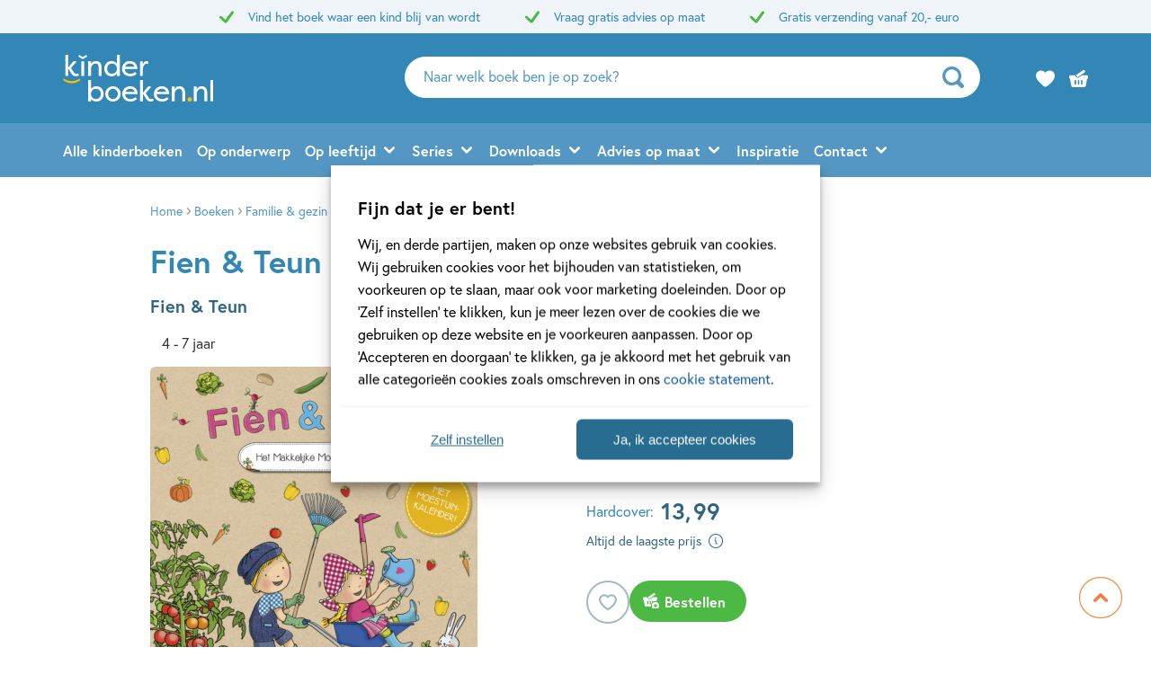

--- FILE ---
content_type: text/html; charset=UTF-8
request_url: https://www.kinderboeken.nl/boek/fien-teun-het-makkelijke-moestuinboek/
body_size: 60895
content:

	<!doctype html>
<html class="no-js no-svg" lang="nl-NL">
<head>
    <meta charset="UTF-8" />
    <meta http-equiv="Content-Type" content="text/html; charset=UTF-8" />
    <meta http-equiv="X-UA-Compatible" content="IE=edge">
    <meta name="viewport" content="width=device-width, initial-scale=1, maximum-scale=1">
    <link rel="author" href="https://www.kinderboeken.nl/wp-content/themes/kinderboeken/humans.txt" />
    <link rel="pingback" href="https://www.kinderboeken.nl/xmlrpc.php" />
    <link rel="profile" href="http://gmpg.org/xfn/11">
    <link rel="icon" href="https://www.kinderboeken.nl/wp-content/themes/kinderboeken/assets/images/logos/favicon.ico">
    <link rel="icon" href="https://www.kinderboeken.nl/wp-content/themes/kinderboeken/assets/images/logos/favicon.svg" type="image/svg+xml">
    <link rel="apple-touch-icon" href="https://www.kinderboeken.nl/wp-content/themes/kinderboeken/assets/images/logos/apple-touch-icon.png"> <!-- 180×180 -->
    <meta name="application-name" content="Kinderboeken.nl">
    <meta name="apple-mobile-web-app-title" content="Kinderboeken.nl">
    <title>Fien &amp; Teun - Het makkelijke moestuinboek -  - Kinderboeken.nl</title>
	<style>img:is([sizes="auto" i], [sizes^="auto," i]) { contain-intrinsic-size: 3000px 1500px }</style>
	<meta name="dc.title" content="Fien &amp; Teun - Het makkelijke moestuinboek -  - Kinderboeken.nl">
<meta name="dc.description" content="Lees en leer alles over het maken van je eigen moestuin in dit vrolijke voorleesboek voor jonge kinderen. Inclusief handige zaaikalender.">
<meta name="dc.relation" content="https://www.kinderboeken.nl/boek/fien-teun-het-makkelijke-moestuinboek/">
<meta name="dc.source" content="https://www.kinderboeken.nl/">
<meta name="dc.language" content="nl_NL">
<meta name="description" content="Lees en leer alles over het maken van je eigen moestuin in dit vrolijke voorleesboek voor jonge kinderen. Inclusief handige zaaikalender.">
<meta name="robots" content="index, follow, max-snippet:-1, max-image-preview:large, max-video-preview:-1">
<link rel="canonical" href="https://www.kinderboeken.nl/boek/fien-teun-het-makkelijke-moestuinboek/">
<meta property="og:url" content="https://www.kinderboeken.nl/boek/fien-teun-het-makkelijke-moestuinboek/">
<meta property="og:site_name" content="Kinderboeken.nl">
<meta property="og:locale" content="nl_NL">

<meta property="article:author" content="https://www.facebook.com/kinderboekennieuws">
<meta property="article:publisher" content="https://www.facebook.com/kinderboekennieuws">
<meta property="og:title" content="Fien &amp; Teun - Het makkelijke moestuinboek -  - Kinderboeken.nl">
<meta property="og:description" content="Lees en leer alles over het maken van je eigen moestuin in dit vrolijke voorleesboek voor jonge kinderen. Inclusief handige zaaikalender.">
<meta property="og:image" content="https://boekboek.s3.eu-central-003.backblazeb2.com/WLWL/p/9789493236530/vdh9789493236530.png" />
<meta name="twitter:card" content="summary">
<meta name="twitter:title" content="Fien &amp; Teun - Het makkelijke moestuinboek -  - Kinderboeken.nl">
<meta name="twitter:description" content="Lees en leer alles over het maken van je eigen moestuin in dit vrolijke voorleesboek voor jonge kinderen. Inclusief handige zaaikalender.">
<meta name="twitter:image" content="https://www.kinderboeken.nl/wp-content/uploads/sites/52/2022/08/AA-makkelijke-moestuinboek-1024x267.jpg">
<link rel='dns-prefetch' href='//www.kinderboeken.nl' />
<link rel="dns-prefetch" href="https://www.google-analytics.com">
<link rel="dns-prefetch" href="https://www.googletagmanager.com">
<link rel="alternate" type="application/rss+xml" title="Kinderboeken.nl &raquo; Fien &#038; Teun &#8211; Het makkelijke moestuinboek reacties feed" href="https://www.kinderboeken.nl/boek/fien-teun-het-makkelijke-moestuinboek/feed/" />
<script type="text/javascript">
/* <![CDATA[ */
window._wpemojiSettings = {"baseUrl":"https:\/\/s.w.org\/images\/core\/emoji\/16.0.1\/72x72\/","ext":".png","svgUrl":"https:\/\/s.w.org\/images\/core\/emoji\/16.0.1\/svg\/","svgExt":".svg","source":{"concatemoji":"https:\/\/www.kinderboeken.nl\/wp-includes\/js\/wp-emoji-release.min.js?ver=6.8.3"}};
/*! This file is auto-generated */
!function(s,n){var o,i,e;function c(e){try{var t={supportTests:e,timestamp:(new Date).valueOf()};sessionStorage.setItem(o,JSON.stringify(t))}catch(e){}}function p(e,t,n){e.clearRect(0,0,e.canvas.width,e.canvas.height),e.fillText(t,0,0);var t=new Uint32Array(e.getImageData(0,0,e.canvas.width,e.canvas.height).data),a=(e.clearRect(0,0,e.canvas.width,e.canvas.height),e.fillText(n,0,0),new Uint32Array(e.getImageData(0,0,e.canvas.width,e.canvas.height).data));return t.every(function(e,t){return e===a[t]})}function u(e,t){e.clearRect(0,0,e.canvas.width,e.canvas.height),e.fillText(t,0,0);for(var n=e.getImageData(16,16,1,1),a=0;a<n.data.length;a++)if(0!==n.data[a])return!1;return!0}function f(e,t,n,a){switch(t){case"flag":return n(e,"\ud83c\udff3\ufe0f\u200d\u26a7\ufe0f","\ud83c\udff3\ufe0f\u200b\u26a7\ufe0f")?!1:!n(e,"\ud83c\udde8\ud83c\uddf6","\ud83c\udde8\u200b\ud83c\uddf6")&&!n(e,"\ud83c\udff4\udb40\udc67\udb40\udc62\udb40\udc65\udb40\udc6e\udb40\udc67\udb40\udc7f","\ud83c\udff4\u200b\udb40\udc67\u200b\udb40\udc62\u200b\udb40\udc65\u200b\udb40\udc6e\u200b\udb40\udc67\u200b\udb40\udc7f");case"emoji":return!a(e,"\ud83e\udedf")}return!1}function g(e,t,n,a){var r="undefined"!=typeof WorkerGlobalScope&&self instanceof WorkerGlobalScope?new OffscreenCanvas(300,150):s.createElement("canvas"),o=r.getContext("2d",{willReadFrequently:!0}),i=(o.textBaseline="top",o.font="600 32px Arial",{});return e.forEach(function(e){i[e]=t(o,e,n,a)}),i}function t(e){var t=s.createElement("script");t.src=e,t.defer=!0,s.head.appendChild(t)}"undefined"!=typeof Promise&&(o="wpEmojiSettingsSupports",i=["flag","emoji"],n.supports={everything:!0,everythingExceptFlag:!0},e=new Promise(function(e){s.addEventListener("DOMContentLoaded",e,{once:!0})}),new Promise(function(t){var n=function(){try{var e=JSON.parse(sessionStorage.getItem(o));if("object"==typeof e&&"number"==typeof e.timestamp&&(new Date).valueOf()<e.timestamp+604800&&"object"==typeof e.supportTests)return e.supportTests}catch(e){}return null}();if(!n){if("undefined"!=typeof Worker&&"undefined"!=typeof OffscreenCanvas&&"undefined"!=typeof URL&&URL.createObjectURL&&"undefined"!=typeof Blob)try{var e="postMessage("+g.toString()+"("+[JSON.stringify(i),f.toString(),p.toString(),u.toString()].join(",")+"));",a=new Blob([e],{type:"text/javascript"}),r=new Worker(URL.createObjectURL(a),{name:"wpTestEmojiSupports"});return void(r.onmessage=function(e){c(n=e.data),r.terminate(),t(n)})}catch(e){}c(n=g(i,f,p,u))}t(n)}).then(function(e){for(var t in e)n.supports[t]=e[t],n.supports.everything=n.supports.everything&&n.supports[t],"flag"!==t&&(n.supports.everythingExceptFlag=n.supports.everythingExceptFlag&&n.supports[t]);n.supports.everythingExceptFlag=n.supports.everythingExceptFlag&&!n.supports.flag,n.DOMReady=!1,n.readyCallback=function(){n.DOMReady=!0}}).then(function(){return e}).then(function(){var e;n.supports.everything||(n.readyCallback(),(e=n.source||{}).concatemoji?t(e.concatemoji):e.wpemoji&&e.twemoji&&(t(e.twemoji),t(e.wpemoji)))}))}((window,document),window._wpemojiSettings);
/* ]]> */
</script>
<style id='wp-emoji-styles-inline-css' type='text/css'>

	img.wp-smiley, img.emoji {
		display: inline !important;
		border: none !important;
		box-shadow: none !important;
		height: 1em !important;
		width: 1em !important;
		margin: 0 0.07em !important;
		vertical-align: -0.1em !important;
		background: none !important;
		padding: 0 !important;
	}
</style>
<link rel='stylesheet' id='wp-block-library-css' href='https://www.kinderboeken.nl/wp-includes/css/dist/block-library/style.min.css?ver=6.8.3' type='text/css' media='all' />
<style id='classic-theme-styles-inline-css' type='text/css'>
/*! This file is auto-generated */
.wp-block-button__link{color:#fff;background-color:#32373c;border-radius:9999px;box-shadow:none;text-decoration:none;padding:calc(.667em + 2px) calc(1.333em + 2px);font-size:1.125em}.wp-block-file__button{background:#32373c;color:#fff;text-decoration:none}
</style>
<style id='wpseopress-local-business-style-inline-css' type='text/css'>
span.wp-block-wpseopress-local-business-field{margin-right:8px}

</style>
<style id='wpseopress-table-of-contents-style-inline-css' type='text/css'>
.wp-block-wpseopress-table-of-contents li.active>a{font-weight:bold}

</style>
<style id='global-styles-inline-css' type='text/css'>
:root{--wp--preset--aspect-ratio--square: 1;--wp--preset--aspect-ratio--4-3: 4/3;--wp--preset--aspect-ratio--3-4: 3/4;--wp--preset--aspect-ratio--3-2: 3/2;--wp--preset--aspect-ratio--2-3: 2/3;--wp--preset--aspect-ratio--16-9: 16/9;--wp--preset--aspect-ratio--9-16: 9/16;--wp--preset--color--black: #000000;--wp--preset--color--cyan-bluish-gray: #abb8c3;--wp--preset--color--white: #ffffff;--wp--preset--color--pale-pink: #f78da7;--wp--preset--color--vivid-red: #cf2e2e;--wp--preset--color--luminous-vivid-orange: #ff6900;--wp--preset--color--luminous-vivid-amber: #fcb900;--wp--preset--color--light-green-cyan: #7bdcb5;--wp--preset--color--vivid-green-cyan: #00d084;--wp--preset--color--pale-cyan-blue: #8ed1fc;--wp--preset--color--vivid-cyan-blue: #0693e3;--wp--preset--color--vivid-purple: #9b51e0;--wp--preset--gradient--vivid-cyan-blue-to-vivid-purple: linear-gradient(135deg,rgba(6,147,227,1) 0%,rgb(155,81,224) 100%);--wp--preset--gradient--light-green-cyan-to-vivid-green-cyan: linear-gradient(135deg,rgb(122,220,180) 0%,rgb(0,208,130) 100%);--wp--preset--gradient--luminous-vivid-amber-to-luminous-vivid-orange: linear-gradient(135deg,rgba(252,185,0,1) 0%,rgba(255,105,0,1) 100%);--wp--preset--gradient--luminous-vivid-orange-to-vivid-red: linear-gradient(135deg,rgba(255,105,0,1) 0%,rgb(207,46,46) 100%);--wp--preset--gradient--very-light-gray-to-cyan-bluish-gray: linear-gradient(135deg,rgb(238,238,238) 0%,rgb(169,184,195) 100%);--wp--preset--gradient--cool-to-warm-spectrum: linear-gradient(135deg,rgb(74,234,220) 0%,rgb(151,120,209) 20%,rgb(207,42,186) 40%,rgb(238,44,130) 60%,rgb(251,105,98) 80%,rgb(254,248,76) 100%);--wp--preset--gradient--blush-light-purple: linear-gradient(135deg,rgb(255,206,236) 0%,rgb(152,150,240) 100%);--wp--preset--gradient--blush-bordeaux: linear-gradient(135deg,rgb(254,205,165) 0%,rgb(254,45,45) 50%,rgb(107,0,62) 100%);--wp--preset--gradient--luminous-dusk: linear-gradient(135deg,rgb(255,203,112) 0%,rgb(199,81,192) 50%,rgb(65,88,208) 100%);--wp--preset--gradient--pale-ocean: linear-gradient(135deg,rgb(255,245,203) 0%,rgb(182,227,212) 50%,rgb(51,167,181) 100%);--wp--preset--gradient--electric-grass: linear-gradient(135deg,rgb(202,248,128) 0%,rgb(113,206,126) 100%);--wp--preset--gradient--midnight: linear-gradient(135deg,rgb(2,3,129) 0%,rgb(40,116,252) 100%);--wp--preset--font-size--small: 13px;--wp--preset--font-size--medium: 20px;--wp--preset--font-size--large: 36px;--wp--preset--font-size--x-large: 42px;--wp--preset--spacing--20: 0.44rem;--wp--preset--spacing--30: 0.67rem;--wp--preset--spacing--40: 1rem;--wp--preset--spacing--50: 1.5rem;--wp--preset--spacing--60: 2.25rem;--wp--preset--spacing--70: 3.38rem;--wp--preset--spacing--80: 5.06rem;--wp--preset--shadow--natural: 6px 6px 9px rgba(0, 0, 0, 0.2);--wp--preset--shadow--deep: 12px 12px 50px rgba(0, 0, 0, 0.4);--wp--preset--shadow--sharp: 6px 6px 0px rgba(0, 0, 0, 0.2);--wp--preset--shadow--outlined: 6px 6px 0px -3px rgba(255, 255, 255, 1), 6px 6px rgba(0, 0, 0, 1);--wp--preset--shadow--crisp: 6px 6px 0px rgba(0, 0, 0, 1);}:where(.is-layout-flex){gap: 0.5em;}:where(.is-layout-grid){gap: 0.5em;}body .is-layout-flex{display: flex;}.is-layout-flex{flex-wrap: wrap;align-items: center;}.is-layout-flex > :is(*, div){margin: 0;}body .is-layout-grid{display: grid;}.is-layout-grid > :is(*, div){margin: 0;}:where(.wp-block-columns.is-layout-flex){gap: 2em;}:where(.wp-block-columns.is-layout-grid){gap: 2em;}:where(.wp-block-post-template.is-layout-flex){gap: 1.25em;}:where(.wp-block-post-template.is-layout-grid){gap: 1.25em;}.has-black-color{color: var(--wp--preset--color--black) !important;}.has-cyan-bluish-gray-color{color: var(--wp--preset--color--cyan-bluish-gray) !important;}.has-white-color{color: var(--wp--preset--color--white) !important;}.has-pale-pink-color{color: var(--wp--preset--color--pale-pink) !important;}.has-vivid-red-color{color: var(--wp--preset--color--vivid-red) !important;}.has-luminous-vivid-orange-color{color: var(--wp--preset--color--luminous-vivid-orange) !important;}.has-luminous-vivid-amber-color{color: var(--wp--preset--color--luminous-vivid-amber) !important;}.has-light-green-cyan-color{color: var(--wp--preset--color--light-green-cyan) !important;}.has-vivid-green-cyan-color{color: var(--wp--preset--color--vivid-green-cyan) !important;}.has-pale-cyan-blue-color{color: var(--wp--preset--color--pale-cyan-blue) !important;}.has-vivid-cyan-blue-color{color: var(--wp--preset--color--vivid-cyan-blue) !important;}.has-vivid-purple-color{color: var(--wp--preset--color--vivid-purple) !important;}.has-black-background-color{background-color: var(--wp--preset--color--black) !important;}.has-cyan-bluish-gray-background-color{background-color: var(--wp--preset--color--cyan-bluish-gray) !important;}.has-white-background-color{background-color: var(--wp--preset--color--white) !important;}.has-pale-pink-background-color{background-color: var(--wp--preset--color--pale-pink) !important;}.has-vivid-red-background-color{background-color: var(--wp--preset--color--vivid-red) !important;}.has-luminous-vivid-orange-background-color{background-color: var(--wp--preset--color--luminous-vivid-orange) !important;}.has-luminous-vivid-amber-background-color{background-color: var(--wp--preset--color--luminous-vivid-amber) !important;}.has-light-green-cyan-background-color{background-color: var(--wp--preset--color--light-green-cyan) !important;}.has-vivid-green-cyan-background-color{background-color: var(--wp--preset--color--vivid-green-cyan) !important;}.has-pale-cyan-blue-background-color{background-color: var(--wp--preset--color--pale-cyan-blue) !important;}.has-vivid-cyan-blue-background-color{background-color: var(--wp--preset--color--vivid-cyan-blue) !important;}.has-vivid-purple-background-color{background-color: var(--wp--preset--color--vivid-purple) !important;}.has-black-border-color{border-color: var(--wp--preset--color--black) !important;}.has-cyan-bluish-gray-border-color{border-color: var(--wp--preset--color--cyan-bluish-gray) !important;}.has-white-border-color{border-color: var(--wp--preset--color--white) !important;}.has-pale-pink-border-color{border-color: var(--wp--preset--color--pale-pink) !important;}.has-vivid-red-border-color{border-color: var(--wp--preset--color--vivid-red) !important;}.has-luminous-vivid-orange-border-color{border-color: var(--wp--preset--color--luminous-vivid-orange) !important;}.has-luminous-vivid-amber-border-color{border-color: var(--wp--preset--color--luminous-vivid-amber) !important;}.has-light-green-cyan-border-color{border-color: var(--wp--preset--color--light-green-cyan) !important;}.has-vivid-green-cyan-border-color{border-color: var(--wp--preset--color--vivid-green-cyan) !important;}.has-pale-cyan-blue-border-color{border-color: var(--wp--preset--color--pale-cyan-blue) !important;}.has-vivid-cyan-blue-border-color{border-color: var(--wp--preset--color--vivid-cyan-blue) !important;}.has-vivid-purple-border-color{border-color: var(--wp--preset--color--vivid-purple) !important;}.has-vivid-cyan-blue-to-vivid-purple-gradient-background{background: var(--wp--preset--gradient--vivid-cyan-blue-to-vivid-purple) !important;}.has-light-green-cyan-to-vivid-green-cyan-gradient-background{background: var(--wp--preset--gradient--light-green-cyan-to-vivid-green-cyan) !important;}.has-luminous-vivid-amber-to-luminous-vivid-orange-gradient-background{background: var(--wp--preset--gradient--luminous-vivid-amber-to-luminous-vivid-orange) !important;}.has-luminous-vivid-orange-to-vivid-red-gradient-background{background: var(--wp--preset--gradient--luminous-vivid-orange-to-vivid-red) !important;}.has-very-light-gray-to-cyan-bluish-gray-gradient-background{background: var(--wp--preset--gradient--very-light-gray-to-cyan-bluish-gray) !important;}.has-cool-to-warm-spectrum-gradient-background{background: var(--wp--preset--gradient--cool-to-warm-spectrum) !important;}.has-blush-light-purple-gradient-background{background: var(--wp--preset--gradient--blush-light-purple) !important;}.has-blush-bordeaux-gradient-background{background: var(--wp--preset--gradient--blush-bordeaux) !important;}.has-luminous-dusk-gradient-background{background: var(--wp--preset--gradient--luminous-dusk) !important;}.has-pale-ocean-gradient-background{background: var(--wp--preset--gradient--pale-ocean) !important;}.has-electric-grass-gradient-background{background: var(--wp--preset--gradient--electric-grass) !important;}.has-midnight-gradient-background{background: var(--wp--preset--gradient--midnight) !important;}.has-small-font-size{font-size: var(--wp--preset--font-size--small) !important;}.has-medium-font-size{font-size: var(--wp--preset--font-size--medium) !important;}.has-large-font-size{font-size: var(--wp--preset--font-size--large) !important;}.has-x-large-font-size{font-size: var(--wp--preset--font-size--x-large) !important;}
:where(.wp-block-post-template.is-layout-flex){gap: 1.25em;}:where(.wp-block-post-template.is-layout-grid){gap: 1.25em;}
:where(.wp-block-columns.is-layout-flex){gap: 2em;}:where(.wp-block-columns.is-layout-grid){gap: 2em;}
:root :where(.wp-block-pullquote){font-size: 1.5em;line-height: 1.6;}
</style>
<link rel='stylesheet' id='cmplz-general-css' href='https://www.kinderboeken.nl/wp-content/plugins/complianz-premium-multisite/assets/css/cookieblocker.min.css?ver=1763721233' type='text/css' media='all' />
<link rel='stylesheet' id='ep_general_styles-css' href='https://www.kinderboeken.nl/wp-content/plugins/elasticpress/dist/css/general-styles.css?ver=66295efe92a630617c00' type='text/css' media='all' />
<link rel='stylesheet' id='theme-style-css' href='https://www.kinderboeken.nl/wp-content/themes/kinderboeken/dist/theme.min.css?ver=2443-832c14b7a14c3fb145cef99392216c76d1d332f8' type='text/css' media='all' />
<link rel='stylesheet' id='dflip-style-css' href='https://www.kinderboeken.nl/wp-content/plugins/dearflip-3d-flipbook/assets/css/dflip.min.css?ver=2.2.32' type='text/css' media='all' />
<link rel='stylesheet' id='elasticpress-facets-css' href='https://www.kinderboeken.nl/wp-content/plugins/elasticpress/dist/css/facets-styles.css?ver=e96caca972beab457d95' type='text/css' media='all' />
<link rel="EditURI" type="application/rsd+xml" title="RSD" href="https://www.kinderboeken.nl/xmlrpc.php?rsd" />
<meta name="generator" content="WordPress 6.8.3" />
<link rel='shortlink' href='https://www.kinderboeken.nl/?p=59154' />
<link rel="alternate" title="oEmbed (JSON)" type="application/json+oembed" href="https://www.kinderboeken.nl/wp-json/oembed/1.0/embed?url=https%3A%2F%2Fwww.kinderboeken.nl%2Fboek%2Ffien-teun-het-makkelijke-moestuinboek%2F" />
<link rel="alternate" title="oEmbed (XML)" type="text/xml+oembed" href="https://www.kinderboeken.nl/wp-json/oembed/1.0/embed?url=https%3A%2F%2Fwww.kinderboeken.nl%2Fboek%2Ffien-teun-het-makkelijke-moestuinboek%2F&#038;format=xml" />
<script>var ajaxURL = "https:\/\/www.kinderboeken.nl\/wp-admin\/admin-ajax.php";</script><script>var themeSettings = {"name":"kinderboeken","thuiswinkelwaarborg":{"gecertificeerd":false,"gecertificeerd_url":""},"ab_test":{"109":false,"VER_9224":false},"header":{"variant":"variant-kb","grid_variant":"grid-variant-kb","multiple_logos":true,"menu_icon_text":true},"heading_component":true,"section_heading":{"variant":"variant-2","use_landingpage_options":true,"landingpage_colors":{"1":"Blauw","2":"Groen","3":"Oranje"}},"front_page":"","icon_set":"rounded","nav_anchors_in_main":true,"show_book_price":true,"author_info":"b","download_list_full_width":"full_width","gallery_slider":{"full_width":true,"centered":false,"show_bullets":true,"show_arrows":true},"has_usp_top_header":{"usp_items":["Vind het boek waar een kind blij van wordt","Vraag gratis advies op maat","Gratis verzending vanaf 20,- euro"]},"width_serie_card_img":230,"height_serie_card_img":230,"wishlist_mail":{"intro_publisher":"Hier vind je de boeken van Kinderboeken.nl die jij of een ander op het verlanglijstje hebben gezet.","card_book_style":{"title_color":"#5497C5","title_font_size":"20px","author_color":"#5497C5","author_font_size":"14px","booktype_color":"#222222","booktype_font_size":"12px","price_color":"#222222","price_font_size":"16px"},"button_style":{"border_width":"0px","border_radius":"23px","background_color":"#3287B7","text_color":"#ffffff","text_font_size":"16px"},"wishlist_usps":{"usp_1":"Een lijst met mooie boeken om niet te vergeten voor jezelf of een ander","usp_2":"Deel je verlanglijstje met vrienden en familie als je dat wilt","usp_3":"Jij kunt ook een verlanglijst maken voor een ander"}},"product_order_badge":{"show":true,"variant":"variant-5","btn_add_to_cart_kb":"btn-square has-icon icon-shopping-cart-add btn-full-width-mobile has-js","btn_add_to_cart":"btn-add-to-cart has-js","floating_btn_add_to_cart":"btn-add-to-cart btn-full-width-mobile has-js","btn_text_classes":"has-icon icon-left icon-shopping-cart-add"},"scroll_to_top":{"variant":"variant-3","btn":"btn-square"},"card_author_max_length":{"default":300,"eq1":200,"gt2_large":170,"gt2_small":150},"card_wishlist":{"btn_add_to_cart":"has-icon icon-shopping-cart-add icon-center has-js","btn_add_to_cart_text":""},"card_product_tip":{"btn_product":"btn-secondary-yellow icon-size-12","btn_add_to_cart":"btn-secondary icon-size-18 has-js","show_verwacht_text_in_label":false,"btn_product_icon_id":"icon-chevron-right-bold"},"card_featured":{"btn_featured":"btn-secondary-yellow has-icon icon-chevron-right-bold","textbox_default_color":"light"},"card_article":{"show_post_date":true},"card_banner":{"btn_banner":"btn-secondary-yellow icon-size-12","btn_banner_icon_id":"icon-chevron-right-bold"},"new_add_to_cart_modal":true,"footer":{"variant":"variant-5","grid_variant":"grid-variant-4","twig_variant":"variant-1"},"custom_av_url_for_thuiswinkelwaarborg":false,"custom_privacy_statement_url_for_thuiswinkelwaarborg":false,"section_collection_list":{"variant":"variant-3"},"section_quotes_list":{"variant":"variant-3"},"section_free_content":{"blockquote_variant":"blockquote-variant-4","tabs_variant_options":"border-radius-tabs-style-2 border-width-style-1"},"section_article_list":{"variant":"variant-2"},"section_serie_list":{"variant":"variant-3","grid_variant":"grid-variant-3"},"book_info_section":{"twig_variant":"variant-4","grid_variant":"grid-variant-3","show_book_title":false,"show_book_subtitle":false,"show_book_authors":false,"show_breadcrumbs":false,"show_additional_images":true,"show_buy_offline":true,"btn_add_to_cart":"btn-add-to-cart btn-full-width-mobile has-js","btn_add_to_cart_text":"","btn_text_classes":"has-icon icon-left icon-shopping-cart-add","btn_reserve":"btn-add-to-cart btn-full-width-mobile has-js","btn_reserve_text":"","btn_affiliates":"btn-secondary has-icon icon-chevron-down-bold btn-affiliates has-js","btn_affiliates_text":"","btn_read":"btn-secondary","btn_read_text":"","btn_video":"btn-secondary","single_affiliate_tab":"_blank","btn_audio":"btn-secondary","btn_audio_text":"","tab_content_preview_container_wrapper":false,"hebban_widget":false,"cta_text":"<strong>Op voorraad<\/strong>","cta_text_payoff":"Gratis verzending vanaf 20,- euro"},"checkout_extras":{"variant":"variant-2","grid_variant":"grid-variant-3"},"book_list":{"variant":"variant-3","grid_variant":"grid-variant-4","show_bookshelf":true},"card_book":{"variant":"variant-3"},"book_list_tabs":{"btn_expected":"btn-primary btn-show-all has-icon icon-chevron-right-bold","btn_expected_text":"","btn_new":"btn-primary btn-show-all has-icon icon-chevron-right-bold","btn_new_text":"","variant":"tab-variant-1","twig_variant":"variant-1","section_title_new_books":"","section_title_expected_books":"","section_button_container_alt_new":false,"section_button_container_alt_expected":false},"author_info_section":{"variant":"","twig_variant":"","show_author_title":true,"btn_book_author":"btn-secondary has-icon icon-left icon-schedule-edit"},"section_serie_info":{"variant":""},"post_info_section":{"show_inpost_breadcrumb":false},"collection_info_section":{"show_collection_title":true,"show_search_widget":true},"wishlist_info":{"btn_search_more":"btn-secondary","btn_search_more_text":""},"book_excerpt":{"variant":"variant-3","btn_reading_excerpt":"btn-primary","btn_reading_excerpt_text":""},"faq_section":{"variant":"variant-2"},"section_newsletter":{"variant":"variant-3","btn_submit":"","button_text":"Naar inschrijven"},"section_download_list":{"variant":"variant-2","variant_options":""},"section_employee_list":{"variant":"","variant_options":""},"search_section":{"search_tabs_style_variant":"tab-variant-2"},"section_gallery":{"variant":"variant-2"},"hero":{"variant":"variant-1","variant_options":"","btn_hero":"btn-secondary has-icon icon-chevron-right-bold"},"related_attachments":{"btn_more_content":"btn-primary btn-toggle","btn_more_content_text":"","btn_more_content_text_classes":"has-icon icon-chevron-down-bold"},"related_books":{"btn_more_content":"btn-primary btn-toggle","btn_more_content_text":"","btn_more_content_text_classes":"has-icon icon-chevron-down-bold"},"books_in_serie_list":{"btn_toggle":"btn-primary btn-toggle","btn_toggle_text":"","btn_toggle_text_classes":"has-icon icon-chevron-down-bold","btn_show_all":"btn-primary btn-show-all","btn_show_all_text":"","btn_show_all_text_classes":"has-icon icon-chevron-right-bold"},"related_downloads":{"btn_toggle":"btn-primary btn-toggle","btn_toggle_text":"","btn_toggle_text_classes":"has-icon icon-chevron-down-bold","swiper_enabled":true},"searchbar":{"variant":"variant-2"},"search_top_bar":{"btn_filter":"btn-primary toggle-sidebar has-js","btn_filter_text_classes":"","btn_filter_text":""},"search_filter_bottom":{"btn":"btn-primary","btn_text":""},"search_wrapper":{"variant":"variant-2"},"search_options":{"genre_filter_type":"checkbox"},"search_results_list":{"book_list_grid":"grid-cols-3-sm-up","attachment_list_grid":"grid-cols-1-xxs grid-cols-2-xs grid-cols-3-sm-up","serie_list_grid":"grid-cols-1-xxs grid-cols-2-xs grid-cols-3-sm-up"},"cart":{"btn_already_in_cart":"btn-success btn-full-width-mobile","btn_already_in_cart_btn_classes":"has-icon icon-left icon-checkmark","btn_already_in_cart_text":"In winkelwagen","btn_cart_modal":"btn-primary has-icon icon-chevron-right-bold"},"book_review_score":{"btn_review_form":"btn-secondary-blue","btn_review_form_text":""},"review_list":{"btn_more_content":"btn-secondary btn-toggle","btn_more_content_text":"","btn_more_content_text_classes":"has-icon icon-chevron-down-bold"},"serie_details":{"btn":"btn-secondary-yellow","btn_text":""},"nav_mobile":{"show_brand_mark":false,"show_socials":false,"socials_alt_title":""},"book_switch_blurb_and_annotation":true,"toaster_book_blurb_max_length":{"max_xxs_width":100,"min_sm_width":200,"min_lg_width":300},"component_banner_style":{"banner_types":{"1":"1 tegel (groot met tekstknop)","2":"2 tegels naast elkaar","3":"3 tegels naast elkaar","4":"4 tegels naast elkaar"},"banner_colors":{"1":"Blauw","2":"Groen","3":"Oranje"}},"component_defaults_by_template":{"page":["newsletter_signup"],"single-post":["related_books","related_series","related_articles","related_attachments","related_downloads","newsletter_signup"],"single-wpg_attachment":["gutenberg_component","newsletter_signup"],"single-wpg_author":["related_books_from_author","related_books","related_attachments","related_downloads","related_series","related_articles","gallery","gutenberg_component","related_info_links","featured","newsletter_signup"],"single-wpg_book":["gallery","related_authors","related_attachments","related_downloads","serie_details","book_excerpt","book_quotes","related_books_from_serie","related_articles","wysiwyg_component","related_books_from_author","related_books","featured","book_reviews","newsletter_signup"],"single-wpg_collection":["gutenberg_component","newsletter_signup"],"single-wpg_serie":["gallery","related_books_from_serie","related_authors","gutenberg_component","related_downloads","related_articles","newsletter_signup"]},"component_custom_bg":{"use_default_bg_options":true,"show_bg_image":true,"bg_colors":["Geen achtergrondkleur","Geel","Groen","Blauw","Grijsgroen","Roze","Mintgroen","Lichtblauw","Licht oranje","Oranje","Heel lichtblauw"],"bg_patterns":["Geen patroon","Dieren","Driehoeken","Gekke vormpjes","Hagelslag","Lezen","Speelgoed","Rondjes","Sterren","Vormen in lijn","Wolken"],"bg_borders":["Geen rand","Golfjes","Rechthoekjes","Driehoekjes"],"bg_decor_a":["Geen decoratie","Lampjes slinger"],"bg_decor_b":["Geen decoratie","Plantje 1","Plantje 1b","Plantje 2","Plantje 2b","Cactus"]}};</script><script>var shopSettings = {"cartPage":"https:\/\/www.kinderboeken.shop\/winkelmandje","ajaxCart":true};</script><script>var shopUsps = [{"usp":""}];</script><script>var themeName = "kinderboeken";</script><link rel="preload" href="https://www.kinderboeken.nl/wp-content/uploads/sites/52/external/679e14ddf5c9f05e3229b966acd004c1-364x0-c-default.png?t=1685089138" as="image">
			<style>.cmplz-hidden {
					display: none !important;
				}</style>
<meta property="og:type" content="product">
<meta property="product:stock" content="Yes">
<meta property="product:price" content="13.99">
<meta property="book:publisher" content="Witte Leeuw">
<meta property="book:type" content="Hardcover">
<meta property="book:isbn" content="9789493236530">
<meta property="book:nur" content="272">
<meta property="book:release_date" content="2023-03-01">
<meta property="article:section" content="Milieu &amp; klimaat">
<meta property="article:section" content="Op &amp; rond de boerderij">
<meta property="article:section" content="Broers &amp; zussen">
<meta property="book:tag" content="3 – 5 jaar">
<meta property="book:tag" content="5 – 7 jaar">
<meta property="book:tag" content="Broers &amp; zussen">
<meta property="book:tag" content="Dieren &amp; natuur">
<meta property="book:tag" content="Familie &amp; gezin">
<meta property="book:tag" content="Humor">
<meta property="book:tag" content="Koken">
<meta property="book:tag" content="Milieu &amp; klimaat">
<meta property="book:tag" content="Non-fictie">
<meta property="book:tag" content="Op &amp; rond de boerderij">
<style>.breadcrumb {list-style:none;margin:0;padding-inline-start:0;}.breadcrumb li {margin:0;display:inline-block;position:relative;}.breadcrumb li::after{content:' - ';margin-left:5px;margin-right:5px;}.breadcrumb li:last-child::after{display:none}</style>
<!-- Google Tag Manager --> 
<script>(function(w,d,s,l,i){w[l]=w[l]||[];w[l].push({'gtm.start':
new Date().getTime(),event:'gtm.js'});var f=d.getElementsByTagName(s)[0],
j=d.createElement(s),dl=l!='dataLayer'?'&l='+l:'';j.async=true;j.src=
'https://www.googletagmanager.com/gtm.js?id='+i+dl;f.parentNode.insertBefore(j,f);
})(window,document,'script','dataLayer','GTM-NNMRSL4');</script>
<!-- End Google Tag Manager erik-->

</head>


<body data-cmplz=1 class="wp-singular wpg_book-template-default single single-wpg_book postid-59154 wp-theme-kinderboeken has-term-broers-zussen has-term-dieren-natuur has-term-familie-gezin has-term-humor has-term-koken has-term-milieu-klimaat has-term-non-fictie has-term-platteland-op-en-rond-de-boerderij" data-template="base.twig">
    
            <header class="header header-kb has-js variant-kb grid-variant-kb has-top-header" data-header-state="default" data-searchbar-state="searchbar-visible" role="banner">
    
            <div class="header-top has-usps">
            <div class="ui-container">
                <ul class="usp-list">
                                            <li class="usp-item icon-size-16">
                            <svg class="ui-icon" viewBox="0 0 32 32" xmlns="http://www.w3.org/2000/svg">
  <use xlink:href="#icon-checkmark"></use>
</svg>                            <span class="usp-item-text">Vind het boek waar een kind blij van wordt</span>
                        </li>
                                            <li class="usp-item icon-size-16">
                            <svg class="ui-icon" viewBox="0 0 32 32" xmlns="http://www.w3.org/2000/svg">
  <use xlink:href="#icon-checkmark"></use>
</svg>                            <span class="usp-item-text">Vraag gratis advies op maat</span>
                        </li>
                                            <li class="usp-item icon-size-16">
                            <svg class="ui-icon" viewBox="0 0 32 32" xmlns="http://www.w3.org/2000/svg">
  <use xlink:href="#icon-checkmark"></use>
</svg>                            <span class="usp-item-text">Gratis verzending vanaf 20,- euro</span>
                        </li>
                                    </ul>
            </div>
        </div>
    
    <span class="menu-icon-container hide-lg-up has-menu-text ">
            <svg class="ui-icon" viewBox="0 0 32 32" xmlns="http://www.w3.org/2000/svg">
  <use xlink:href="#icon-hamburger"></use>
</svg>        
            <span class="menu-icon-text">MENU</span>
    </span>
    <div class="ui-container">
        <div class="ui-grid">
            <div class="logo-container">
                <a href="https://www.kinderboeken.nl" alt="logo Vind het boek waar een kind blij van wordt" class="anchor-full-overlay"></a>                 <svg xmlns="http://www.w3.org/2000/svg" height="52" viewBox="0 0 167 52" width="167" class="logo-primary logo-brand-mark"><g fill="none" fill-rule="evenodd"><path d="m36.7975447 49.197556c3.3999951 0 5.32768-2.6089613 5.32768-5.706721 0-3.095723-1.9276849-5.7046843-5.32768-5.7046843-3.236632 0-5.5911031 2.413442-5.5911031 5.7046843 0 3.2932791 2.3544711 5.706721 5.5911031 5.706721zm.3920715 2.802444c-2.2237806 0-4.3475013-.7494908-5.9157873-2.9653768v2.6069247h-3.1712867v-23.5682281h3.1712867v9.8757637c1.568286-2.2158859 3.6920067-2.9674134 5.9157873-2.9674134 4.9008938 0 8.1068952 3.8146639 8.1068952 8.5091649 0 4.6965377-3.2060014 8.509165-8.1068952 8.509165z" fill="#fff"/><path d="m55.6496497 49.197556c3.0079236 0 5.4236558-2.5437882 5.4236558-5.6720978 0-3.1303462-2.4157322-5.7393075-5.4236558-5.7393075-2.975251 0-5.3950673 2.6089613-5.3950673 5.7393075 0 3.1283096 2.4198163 5.6720978 5.3950673 5.6720978zm0-14.2158859c4.7375307 0 8.5949426 3.8146639 8.5949426 8.5091649 0 4.6965377-3.8574119 8.509165-8.5949426 8.509165-4.7089422 0-8.564312-3.7820774-8.564312-8.509165 0-4.694501 3.8553698-8.5091649 8.564312-8.5091649z" fill="#fff"/><path d="m69.4354557 41.3401222h10.393979c-.8842029-2.9674134-3.2039593-3.5845214-5.0009538-3.5845214-1.8970543 0-4.3475012.7494908-5.3930252 3.5845214zm12.9097712 7.6293279c-2.0910481 2.3462322-4.7048581 3.0305499-7.1593891 3.0305499-5.6870789 0-9.2157225-3.8472505-9.2157225-8.4439919 0-4.790224 3.6920067-8.574338 8.7909784-8.574338 4.3168706 0 8.3356036 2.7739307 8.3356036 8.8044806h-13.9573373c-.0959758 3.1283096 2.452489 5.4114053 6.0811925 5.4114053 1.9930301 0 3.7593939-.6863544 5.3603526-2.0549898z" fill="#fff"/><path d="m94.5933774 35.3421589h3.5306856v.3584521l-5.9831745 7.1405295 2.7792152 4.203666c.9801788 1.3380856 1.4049229 2.1853361 2.8772331 2.1853361.3573568 0 1.3702082 0 2.1237207-.6191446l1.0781965 2.1181262c-1.3069049 1.305499-3.2019172 1.2709636-3.5613161 1.2709636-3.1386141 0-4.2188528-2.1508006-5.1643169-3.454263l-3.3019772-5.281059v8.3767821h-3.1692447v-23.5682281h3.1692447v14.1140529z" fill="#fff"/><path d="m104.589159 41.3401222h10.393979c-.884203-2.9674134-3.203959-3.5845214-5.002996-3.5845214-1.895012 0-4.345459.7494908-5.390983 3.5845214zm12.909771 7.6293279c-2.091048 2.3462322-4.7069 3.0305499-7.159389 3.0305499-5.687079 0-9.215723-3.8472505-9.215723-8.4439919 0-4.790224 3.692007-8.574338 8.790979-8.574338 4.314828 0 8.335603 2.7739307 8.335603 8.8044806h-13.957337c-.098018 3.1283096 2.450447 5.4114053 6.081193 5.4114053 1.99303 0 3.759394-.6863544 5.360352-2.0549898z" fill="#fff"/><path d="m132.757046 42.4480652c0-3.4562118-1.600958-4.6619145-3.33465-4.6619145-1.698976 0-5.262334 1.1751528-5.262334 6.2912424v7.5641548h-3.171287v-16.299389h3.171287v3.2606924c.686125-2.3482688 2.777173-3.6211812 5.491043-3.6211812 3.530685 0 6.277228 2.2179226 6.277228 7.4663951v9.1934827h-3.171287z" fill="#fff"/><path d="m140.949707 47.2077393c1.34162 0 2.419816 1.0773931 2.419816 2.413442 0 1.3360488-1.078196 2.3788187-2.419816 2.3788187-1.339578 0-2.385102-1.0427699-2.385102-2.3788187 0-1.3360489 1.045524-2.413442 2.385102-2.413442" fill="#ffbf00"/><g fill="#fff"><path d="m157.359533 42.4480652c0-3.4562118-1.603-4.6619145-3.334649-4.6619145-1.698977 0-5.262335 1.1751528-5.262335 6.2912424v7.5641548h-3.171287v-16.299389h3.171287v3.2606924c.686125-2.3482688 2.777173-3.6211812 5.491043-3.6211812 3.530686 0 6.275186 2.2179226 6.275186 7.4663951v9.1934827h-3.169245z"/><path d="m163.951236 51.6415479h3.171286v-23.5682281h-3.171286z"/><path d="m11.4823859 7.2688391h3.5306856v.35845214l-5.98317458 7.14052956 2.77921518 4.2057026c.9801788 1.3360489 1.4049229 2.1832994 2.8751911 2.1832994.3614409 0 1.3742923 0 2.1257627-.6191446l1.0781967 2.1181263c-1.3069051 1.3034623-3.2039594 1.2729737-3.5613162 1.2729737-3.1386141 0-4.2168108-2.1528108-5.16635898-3.4562731l-3.29993519-5.2810591v8.3767821h-3.17128673v-23.5682281h3.17128673v14.114053z"/><path d="m20.4428535 23.5682281h3.1712867v-16.299389h-3.1712867z"/><path d="m39.842225 14.3767821c0-3.4562118-1.6009587-4.66191448-3.3346499-4.66191448-1.6989765 0-5.2623348 1.17311608-5.2623348 6.29124238v7.5621181h-3.1692447v-16.299389h3.1692447v3.2606925c.6861252-2.34826887 2.7792153-3.61914463 5.4910432-3.61914463 3.5306856 0 6.2751862 2.2179226 6.2751862 7.46639513v9.191446h-3.1692447z"/><path d="m54.4795613 9.71486762c-3.3999951 0-5.3297221 2.60692468-5.3297221 5.70468428 0 3.095723 1.929727 5.7046844 5.3297221 5.7046844 3.2999352 0 5.587019-2.4114053 5.587019-5.7046844 0-3.293279-2.2870838-5.70468428-5.587019-5.70468428zm-.3941136-2.80448065c2.2217386 0 4.3475013.74949083 5.9178293 2.96741344v-9.87780041h3.1692447v23.5682281h-3.1692447v-2.6069246c-1.570328 2.2179226-3.6960907 2.9674134-5.9178293 2.9674134-4.9029359 0-8.1048532-3.8146639-8.1048532-8.509165 0-4.694501 3.2019173-8.50916493 8.1048532-8.50916493z"/><path d="m69.1148555 13.2668024h10.3939791c-.884203-2.9653767-3.2039594-3.58452134-5.0029958-3.58452134-1.8950123 0-4.3475013.74949084-5.3909833 3.58452134zm12.9097712 7.6293279c-2.091048 2.3462322-4.7069001 3.0325866-7.1593891 3.0325866-5.6870789 0-9.2177645-3.8472505-9.2177645-8.4439918 0-4.7922607 3.6940488-8.57433813 8.7930204-8.57433813 4.3148286 0 8.3356036 2.77189409 8.3356036 8.80244403h-13.9573372c-.0980179 3.1303462 2.4504469 5.4114053 6.0811924 5.4114053 1.9930302 0 3.759394-.6843178 5.3603527-2.0549899z"/><path d="m88.8470794 10.9531568c.5554346-2.60896128 2.3217985-4.04276983 4.3781318-4.04276983.622822 0 1.0128514.13034623 1.5049829.35845213v3.0977597c-.5227621-.293279-1.1108693-.42362528-1.7316492-.42362528-1.0781967 0-4.1514655.55397148-4.1514655 7.46435848v6.1608961h-3.1712867v-16.299389h3.1712867z"/></g><path d="m.91687556 26.4704684c1.4049229.9327903 4.66197527 2.820774 8.77872611 2.820774 4.05548963 0 7.37176113-1.8879837 8.77668403-2.820774l.8964552 1.5173116c-1.1905088 1.1283096-4.9927856 3.6374746-9.69355962 3.6374746-4.66197528 0-8.46629413-2.4887984-9.67518128-3.6374746z" fill="#ffbf00"/><path d="m18.1270533.0859842 3.8595817 2.43132741 3.9552325-2.39923482 1.0622549 1.7394065-5.0332845 3.05765198-4.9339779-3.10702578z" fill="#fff" fill-rule="nonzero"/></g></svg>
  
            </div>
    
            <div class="search-bar-container" data-searchbar-state="visible">
                <div class="search-container">
                    <form action="https://www.kinderboeken.nl/boeken/" method="get" class="search-form variant-2">

	<div class="form-container">

		<label for="search" class="search-form-label is-vishidden">Zoeken naar boeken, auteurs en uitgevers</label>
		<input type="search"
			name="q"
			value=""
			class="search-form-input"
			placeholder="Naar welk boek ben je op zoek?"
			autocomplete="off"
			id="search-bar"
		/>

        
        <span class="search-clear-trigger has-js is-hidden" aria-label="wissen">
            <svg height="32" viewBox="0 0 32 32" width="32" xmlns="http://www.w3.org/2000/svg"><path d="m31.7071068.29155984c.3644894.36448934.3887887.94034568.0728979 1.33301728l-.0728979.08119628-14.2921068 14.2928932 14.2921068 14.2928933c.3905243.3905243.3905243 1.0236893 0 1.4142136-.3644893.3644893-.9403456.3887886-1.3330173.0728979l-.0811962-.0728979-14.2928933-14.2921069-14.29289326 14.2921069c-.3905243.3905243-1.02368928.3905243-1.41421357 0-.36448934-.3644893-.38878863-.9403457-.07289787-1.3330173l.07289787-.0811963 14.29210683-14.2928933-14.29210683-14.2928932c-.39052429-.39052429-.39052429-1.02368927 0-1.41421356.36448934-.36448934.94034568-.38878863 1.33301729-.07289787l.08119628.07289787 14.29289326 14.29210676 14.2928933-14.29210676c.3905243-.3905243 1.0236892-.3905243 1.4142135 0z" fill="#4d4d4d" fill-rule="evenodd"/></svg>
		</span>

		<button class="btn btn-input" type="submit" aria-label="zoeken">
			<span class="btn-text has-icon"></span>
		</button>

			</div>

    <div class="autocomplete-container">
        <div class="autocomplete-list"></div>
    </div>

</form>
                </div>
            </div>
    
            <div class="icon-container">
    <span class="icon-img-container icon-search-container">
        
        
        <span class="icon icon-search has-icon"></span>
    </span>
            <span class="icon-img-container icon-heart-container">
            <a class="icon icon-heart has-icon" href="https://www.kinderboeken.nl/verlanglijst/"></a>
         </span>
        <span class="icon-img-container icon-shopping-cart-container">
        <span class="icon icon-shopping-cart-holder has-icon icon-shopping-cart"></span>
    </span>
</div>
    
            <div class="nav-container hide-md-down">
                <div class="ui-container">
                    <div class="ui-grid">
                        <nav class="nav-primary">
    <ul class="nav-list nav off-canvas-hide" role="navigation">
                    <li class="nav-item  menu-item menu-item-type-post_type menu-item-object-page menu-item-12519">
                <a class="nav-link nav-link-primary" href="https://www.kinderboeken.nl/boeken/" target="">Alle kinderboeken</a>
                            </li>
                    <li class="nav-item  menu-item menu-item-type-post_type menu-item-object-page menu-item-30529">
                <a class="nav-link nav-link-primary" href="https://www.kinderboeken.nl/boekentips-op-onderwerp/" target="">Op onderwerp</a>
                            </li>
                    <li class="nav-item  menu-item menu-item-type-custom menu-item-object-custom menu-item-12499 menu-item-has-children">
                <a class="nav-link nav-link-primary" href="#" target="">Op leeftijd</a>
                                    <ul class="nav-child-list">
                                                    <li class="nav-item ">
                                <a href="https://www.kinderboeken.nl/0-1-jaar/" target="" class="nav-link nav-link-secondary">0 – 1,5 jaar</a>
                                
                                                                
                            </li>
                                                    <li class="nav-item ">
                                <a href="https://www.kinderboeken.nl/1-3-jaar/" target="" class="nav-link nav-link-secondary">1,5 – 3 jaar</a>
                                
                                                                
                            </li>
                                                    <li class="nav-item ">
                                <a href="https://www.kinderboeken.nl/3-5-jaar/" target="" class="nav-link nav-link-secondary">3 – 5 jaar</a>
                                
                                                                
                            </li>
                                                    <li class="nav-item ">
                                <a href="https://www.kinderboeken.nl/5-7-jaar/" target="" class="nav-link nav-link-secondary">5 – 7 jaar</a>
                                
                                                                
                            </li>
                                                    <li class="nav-item ">
                                <a href="https://www.kinderboeken.nl/7-9-jaar/" target="" class="nav-link nav-link-secondary">7 – 9 jaar</a>
                                
                                                                
                            </li>
                                                    <li class="nav-item ">
                                <a href="https://www.kinderboeken.nl/9-12-jaar/" target="" class="nav-link nav-link-secondary">9 – 12 jaar</a>
                                
                                                                
                            </li>
                                                    <li class="nav-item ">
                                <a href="https://www.kinderboeken.nl/12-jaar/" target="" class="nav-link nav-link-secondary">Boeken 12+ jaar</a>
                                
                                                                
                            </li>
                                                    <li class="nav-item ">
                                <a href="https://www.kinderboeken.nl/15-jaar/" target="" class="nav-link nav-link-secondary">Boeken 15+ jaar</a>
                                
                                                                
                            </li>
                                                    <li class="nav-item ">
                                <a href="https://www.kinderboeken.nl/voor-volwassenen/" target="" class="nav-link nav-link-secondary">Ook mooi voor volwassenen</a>
                                
                                                                
                            </li>
                                            </ul>
                            </li>
                    <li class="nav-item  menu-item menu-item-type-custom menu-item-object-custom menu-item-12909 menu-item-has-children">
                <a class="nav-link nav-link-primary" href="#" target="">Series</a>
                                    <ul class="nav-child-list">
                                                    <li class="nav-item ">
                                <a href="https://www.kinderboeken.nl/series-karakters/" target="" class="nav-link nav-link-secondary">Alle series & karakters</a>
                                
                                                                
                            </li>
                                                    <li class="nav-item ">
                                <a href="https://www.kinderboeken.nl/karakter/kikker/" target="" class="nav-link nav-link-secondary">Kikker</a>
                                
                                                                
                            </li>
                                                    <li class="nav-item ">
                                <a href="https://www.kinderboeken.nl/karakter/gorgels/" target="" class="nav-link nav-link-secondary">De Gorgels</a>
                                
                                                                
                            </li>
                                                    <li class="nav-item ">
                                <a href="https://www.kinderboeken.nl/karakter/dog-man/" target="" class="nav-link nav-link-secondary">Dog Man</a>
                                
                                                                
                            </li>
                                                    <li class="nav-item ">
                                <a href="https://www.kinderboeken.nl/karakter/spekkie-en-sproet/" target="" class="nav-link nav-link-secondary">Spekkie en Sproet</a>
                                
                                                                
                            </li>
                                                    <li class="nav-item ">
                                <a href="https://www.kinderboeken.nl/karakter/dolfje-weerwolfje/" target="" class="nav-link nav-link-secondary">Dolfje Weerwolfje</a>
                                
                                                                
                            </li>
                                                    <li class="nav-item ">
                                <a href="https://www.kinderboeken.nl/karakter/mees-kees/" target="" class="nav-link nav-link-secondary">Mees Kees</a>
                                
                                                                
                            </li>
                                                    <li class="nav-item ">
                                <a href="https://www.kinderboeken.nl/karakter/de-regels-van-floor/" target="" class="nav-link nav-link-secondary">De regels van Floor</a>
                                
                                                                
                            </li>
                                                    <li class="nav-item ">
                                <a href="https://www.kinderboeken.nl/karakter/maxi-helium/" target="" class="nav-link nav-link-secondary">Maxi &amp; Helium</a>
                                
                                                                
                            </li>
                                            </ul>
                            </li>
                    <li class="nav-item  menu-item menu-item-type-custom menu-item-object-custom menu-item-12943 menu-item-has-children">
                <a class="nav-link nav-link-primary" href="#" target="">Downloads</a>
                                    <ul class="nav-child-list">
                                                    <li class="nav-item ">
                                <a href="https://www.kinderboeken.nl/downloads/" target="" class="nav-link nav-link-secondary">Alle downloads</a>
                                
                                                                
                            </li>
                                                    <li class="nav-item ">
                                <a href="https://www.kinderboeken.nl/downloads/?attachment_type%5B%5D=kleurplaat" target="" class="nav-link nav-link-secondary">Kleurplaten</a>
                                
                                                                
                            </li>
                                                    <li class="nav-item ">
                                <a href="https://www.kinderboeken.nl/downloads/?attachment_type%5B%5D=knutselen" target="" class="nav-link nav-link-secondary">Knutselen</a>
                                
                                                                
                            </li>
                                                    <li class="nav-item ">
                                <a href="https://www.kinderboeken.nl/downloads/?attachment_type%5B%5D=spel" target="" class="nav-link nav-link-secondary">Spelletjes</a>
                                
                                                                
                            </li>
                                                    <li class="nav-item ">
                                <a href="https://www.kinderboeken.nl/downloads/?attachment_type%5B%5D=lesbrief" target="" class="nav-link nav-link-secondary">Lesbrieven</a>
                                
                                                                
                            </li>
                                                    <li class="nav-item ">
                                <a href="https://www.kinderboeken.nl/downloads/?attachment_type%5B%5D=boekbespreking" target="" class="nav-link nav-link-secondary">Boekbespreking</a>
                                
                                                                
                            </li>
                                                    <li class="nav-item ">
                                <a href="https://www.kinderboeken.nl/schrijver-in-beeld-leesbevordering-in-de-klas/" target="" class="nav-link nav-link-secondary">Schrijver in beeld</a>
                                
                                                                
                            </li>
                                            </ul>
                            </li>
                    <li class="nav-item  menu-item menu-item-type-post_type menu-item-object-post menu-item-32557 menu-item-has-children">
                <a class="nav-link nav-link-primary" href="https://www.kinderboeken.nl/?p=7363/" target="">Advies op maat</a>
                                    <ul class="nav-child-list">
                                                    <li class="nav-item ">
                                <a href="https://www.kinderboeken.nl/kinderboekentips-op-maat/" target="" class="nav-link nav-link-secondary">Kinderboekentips op maat</a>
                                
                                                                
                            </li>
                                                    <li class="nav-item ">
                                <a href="https://www.kinderboeken.nl/kinderpanel/" target="" class="nav-link nav-link-secondary">Ontdek ons Kinderpanel</a>
                                
                                                                
                            </li>
                                                    <li class="nav-item ">
                                <a href="https://www.kinderboeken.nl/inspiratie/op-advies-van-de-juf/" target="" class="nav-link nav-link-secondary">Op advies van de juf</a>
                                
                                                                
                            </li>
                                            </ul>
                            </li>
                    <li class="nav-item  menu-item menu-item-type-post_type menu-item-object-page current_page_parent menu-item-82780">
                <a class="nav-link nav-link-primary" href="https://www.kinderboeken.nl/artikelen/" target="">Inspiratie</a>
                            </li>
                    <li class="nav-item  menu-item menu-item-type-post_type menu-item-object-post menu-item-12941 menu-item-has-children">
                <a class="nav-link nav-link-primary" href="https://www.kinderboeken.nl/?p=7363/" target="">Contact</a>
                                    <ul class="nav-child-list">
                                                    <li class="nav-item ">
                                <a href="https://www.kinderboeken.nl/veelgestelde-vragen-webshop/" target="" class="nav-link nav-link-secondary">Veelgestelde vragen & contact</a>
                                
                                                                
                            </li>
                                                    <li class="nav-item ">
                                <a href="https://www.kinderboeken.nl/nieuwsbrieven/" target="" class="nav-link nav-link-secondary">Nieuwsbrief</a>
                                
                                                                
                            </li>
                                            </ul>
                            </li>
            </ul>
</nav>
    
                                                    


             <div class="tab-content">
                                                                                                                                        <div class="product-order-badge has-toggle is-hidden variant-5 has-js gebonden ean-9789493236530 active">
                            <div class="order-info has-js">
                                <span class="book-type">Hardcover</span>
                                <span class="book-price">    <span class="book-price-splitted">        <span class="price-before-sep">13</span><span class="price-sep">,</span><span class="price-after-sep">99</span>
</span>
</span>
                            </div>
                            <a class="btn btn-square has-icon icon-shopping-cart-add btn-full-width-mobile has-js has-js" href="https://www.kinderboeken.shop/checkout/AddIsbn?isbn=9789493236530" data-parent-ean="9789493236530" data-add-to-cart="9789493236530">
                                <span class="btn-text ">In winkelwagen</span>
                            </a>
                        </div>
                                                        </div>
    
                                            </div>
                </div>
            </div>
    
            <div class="nav-anchors-container has-scroll-indicators">
                <nav class="nav-anchors">
    <ul class="nav-anchors-list has-js"><span class="intro">Snel naar: </span></ul>
</nav>            </div>
        </div>
    </div>
    
    <span class="overlay overlay-nav"></span>
</header>
  
    
    
        <nav class="nav-mobile hide-lg-up">
    <div class="nav-heading">

        <div class="logo-container">
            <a href="https://www.kinderboeken.nl" alt="logo Vind het boek waar een kind blij van wordt">
                                     <svg xmlns="http://www.w3.org/2000/svg" height="52" viewBox="0 0 167 52" width="167" class="logo-primary logo-brand-text"><g fill="none"><path d="m37.1587243 51.9796389c-2.3494009.0934455-4.5829268-1.0208301-5.9176441-2.9522317v2.606108h-3.1628788v-23.5771335h3.1628788v9.8747062c1.3294516-1.937438 3.5665628-3.0535022 5.9176441-2.9522318 2.2262342-.002007 4.3566924.9033768 5.8977894 2.5063919 1.5410969 1.6030151 2.3590944 3.76455 2.2644785 5.9838194.1003483 2.2227165-.7150953 4.3896215-2.2568285 5.9971442-1.5417332 1.6075226-3.6755032 2.5156813-5.9054394 2.5134273zm-.428519-2.78935c1.4881329.0105653 2.9122984-.602964 3.9250746-1.6909188 1.0127761-1.0879548 1.5210412-2.5503011 1.4008051-4.0303027.1206059-1.4781581-.3881913-2.9386622-1.4016692-4.0234964-1.0134779-1.0848343-2.4379418-1.6937073-3.9242105-1.6773649-1.5131713-.0293433-2.9713432.5659869-4.0298665 1.6452803-1.0585233 1.0792933-1.6234613 2.5467697-1.561287 4.055581-.0679713 1.5122634.4943929 2.9851556 1.5535739 4.0689765s2.5207081 1.6819022 4.0375796 1.652245z" fill="#fff"/><path d="m55.6054497 34.9788561c4.7107315.0112581 8.5203896 3.8306763 8.5091404 8.5309154-.0112992 4.700239-3.8392364 8.501419-8.5499679 8.4902037-4.7107316-.0112649-8.5204043-3.8306687-8.509173-8.5309078.0335943-4.6909492 3.8484727-8.4791617 8.5500005-8.4902113zm0 14.2521533c2.3492565.1420365 4.5469321-1.1627229 5.5425218-3.2905936.9955897-2.1278708.5868871-4.646678-1.030745-6.3524132-1.617632-1.7057352-4.1156491-2.2519601-6.2999806-1.3775751-2.1843316.8743849-3.6113354 2.9917903-3.598893 5.3400808-.0461569 3.031161 2.3504585 5.5401905 5.3870968 5.6397806z" fill="#fff"/><path d="m82.2960655 48.8645254c-1.8137507 2.0275185-4.4407176 3.1401858-7.16239 3.0336726-3.1256831.2096062-6.1149865-1.307272-7.7862945-3.951041-1.6713081-2.643769-1.7556253-5.9889168-.2196228-8.7131691 1.5360025-2.7242522 4.4451068-4.3891432 7.5773982-4.3365727 2.3110213-.0535725 4.5364298.8731153 6.1236596 2.5499683 1.5872299 1.676853 2.3874088 3.9465929 2.2018536 6.2456463h-13.9370723c.0004825 1.5603709.6704526 3.0458823 1.8405821 4.0810862s2.7284525 1.5210451 4.2811187 1.334732c1.9727505.0023387 3.876788-.7227744 5.3462855-2.0360218zm-12.9167889-7.533281h10.3864859c-.5694676-2.2498714-2.6806836-3.763122-4.9993891-3.5833985-2.3912743-.1218243-4.5800801 1.3341294-5.3870968 3.5833985z" fill="#fff"/><path d="m94.5190616 35.3249798h3.5301808v.366484l-5.9788612 7.0649959 2.7751711 4.1942051c.9794721 1.3437745 1.4079912 2.1785435 2.8771994 2.1785435.7285193.0221385 1.4445672-.1921974 2.040567-.6108066l1.0815003 2.0360219c-.9753649.8631181-2.2479762 1.3155674-3.5505864 1.2623336-2.2341393-.0818448-4.2313362-1.4129693-5.1626344-3.440877l-3.3057184-5.293657v8.3884102h-3.1220675v-23.4142517h3.1628788v14.1096317z" fill="#fff"/><path d="m117.414223 48.8645254c-1.808429 2.0795473-4.466443 3.2257911-7.223607 3.1151135-3.127201.2081321-6.116903-1.311706-7.786406-3.9582791s-1.749848-5.993516-.209252-8.7168065c1.540597-2.7232904 4.453943-4.3842039 7.587544-4.3256972 2.311022-.0535726 4.53643.8731153 6.12366 2.5499683s2.387409 3.9465929 2.201854 6.2456463h-13.896261c.00701 1.5581968.678884 3.0396478 1.847395 4.0734197 1.16851 1.0337719 2.723021 1.5219852 4.274306 1.3423985 1.979075.0035171 3.889919-.7214211 5.366691-2.0360219zm-12.896383-7.533281h10.386486c-.569468-2.2498714-2.680684-3.763122-4.99939-3.5833985-2.391274-.1218243-4.58008 1.3341294-5.387096 3.5833985z" fill="#fff"/><path d="m132.636852 42.4306962c0-3.440877-1.591642-4.6624901-3.326124-4.6624901s-5.264663 1.1808927-5.264663 6.2913076v7.5740015h-3.142473v-16.2881751h3.162879v3.3390759c.761647-2.3329326 3.040445-3.8290255 5.489125-3.6037588 3.530181 0 6.264541 2.2192639 6.264541 7.4518401v9.202819h-3.183285z" fill="#fff"/><path d="m140.79912 47.1949875c.642135-.0054299 1.259841.2452914 1.715827.6964385s.712448 1.0653398.712448 1.7060673c.000093.6389033-.257037 1.2510651-.713639 1.6989932-.456602.4479282-1.0744.6940738-1.714636.6831524-.633037.0055886-1.241484-.2442583-1.687202-.6928168-.445717-.4485585-.69089-1.0577724-.679855-1.6893288-.005436-.6317912.240902-1.2398577.684817-1.69042.443914-.4505622 1.049038-.706709 1.68224-.7120858z" fill="#ffbf00"/><g fill="#fff"><path d="m157.24609 42.4306962c0-3.440877-1.591642-4.6624901-3.326124-4.6624901s-5.264663 1.1808927-5.264663 6.2913076v7.5740015h-3.162879v-16.2881751h3.162879v3.3390759c.761646-2.3329326 3.040445-3.8290255 5.489125-3.6037588 3.530181 0 6.264541 2.2192639 6.264541 7.4518401v9.202819h-3.162879z"/><path d="m167 51.6335152h-3.162879v-23.5771335h3.162879z"/><path d="m11.4679863 7.26859816h3.5301809v.36648394l-5.97886124 7.1260766 2.77517104 4.2145653c.9794722 1.3234143 1.4079912 2.1785435 2.8771994 2.1785435.7316673.0223119 1.4498456-.1998275 2.040567-.6311668l1.0815005 2.0360219c-.9515605.8865765-2.2078986 1.374874-3.5097752 1.3643081-2.2388079-.0857695-4.2371942-1.4255679-5.16263439-3.4614107l-3.26490714-5.2732967v8.36805h-3.16287878v-23.5567733h3.16287878v14.1096317z"/><path d="m23.5889541 7.26859816h-3.1832845v16.28817514h3.1628788z"/><path d="m39.8114614 14.3743146c0-3.4612373-1.5916422-4.66249017-3.3261242-4.66249017-1.7344819 0-5.2646627 1.18089267-5.2646627 6.29130767v7.5536412h-3.1628788v-16.28817514h3.1628788v3.25763504c.7556754-2.34908329 3.047932-3.85690874 5.5095308-3.62411899 3.5301808 0 6.2645405 2.21926387 6.2645405 7.47220039v9.1824587h-3.1832844z"/><path d="m54.0546188 6.90211421c2.3487249-.09356394 4.5791052 1.03069286 5.8972385 2.97259197v-9.87470618h3.1832844v23.5567733h-3.1832844v-2.606108c-1.3181333 1.9418991-3.5485136 3.0661559-5.8972385 2.9725919-2.2411067.0382305-4.3964667-.8587473-5.9461486-2.4745579-1.5496819-1.6158105-2.3529808-3.8037448-2.2161193-6.0360136-.1003483-2.2227165.7150953-4.3896215 2.2568285-5.99714415 1.5417332-1.60752266 3.6755032-2.51568131 5.9054394-2.51342734zm.3877077 2.80971022c-1.4862687-.01634237-2.9107327.59253067-3.9242105 1.67736487-1.0134779 1.0848343-1.5222751 2.5453384-1.4016693 4.0234964-.1206058 1.4781581.3881914 2.9386622 1.4016693 4.0234964 1.0134778 1.0848343 2.4379418 1.6937073 3.9242105 1.6773649 1.5167758.0415155 2.9821937-.5499629 4.0434373-1.6320298 1.0612435-1.082067 1.622165-2.5566882 1.5477162-4.0688315.0744488-1.5121433-.4864727-2.9867644-1.5477162-4.0688314-1.0612436-1.082067-2.5266615-1.67354534-4.0434373-1.63202987z"/><path d="m81.9695748 20.8895846c-1.8205295 2.018059-4.442829 3.1287495-7.16239 3.0336726-3.1733557.2841368-6.2418222-1.215858-7.9616159-3.891971s-1.8055991-6.0843743-.2226354-8.8432665c1.5829637-2.75889227 4.5720811-4.41071239 7.7557322-4.28590549 2.3183812-.06001774 4.5528943.86682643 6.1453995 2.54902411 1.5925051 1.68219768 2.3926304 3.96090768 2.2005194 6.26695068h-13.9574781c-.1020283 3.1151135 2.4486804 5.395458 6.1217009 5.395458 1.9752573.0160863 3.8840991-.7108565 5.3462855-2.0360219zm-12.8963832-7.6350821h10.3864858c-.5840026-2.2399626-2.6854552-3.74621502-4.999389-3.58339851-2.3912743-.12182425-4.5800801 1.33412941-5.3870968 3.58339851z"/><path d="m88.7850684 10.9537978c.2413129-2.2504378 2.1002024-3.98384814 4.3668133-4.0720607.5256625-.0016777 1.0438664.12409113 1.5100196.36650084v3.11511346c-.5328332-.286027-1.129455-.43309941-1.7344819-.42756457-1.0815005 0-4.081134.54972587-4.081134 7.47220037v6.1080657h-3.1424731v-16.28817518h3.1628788z"/></g><path d="m.91825513 26.4682846c2.59059068 1.7642387 5.63871309 2.7402945 8.77443793 2.8097102 3.13320214-.0842969 6.17721974-1.0590382 8.77443794-2.8097102l.8978494 1.5066562c-2.709898 2.2990102-6.1361031 3.5872727-9.69269301 3.6444792-3.55084064-.0551393-6.97128291-1.3439482-9.67228739-3.6444792z" fill="#ffbf00"/><path d="m18.1097617.09424409 3.8542383 2.41475591 3.9530465-2.40166422 1.0574026 1.73990946-5.0260807 3.05452136-4.919567-3.08215011z" fill="#fff"/></g></svg>
  
                            </a>
        </div>

        <span class="close-icon-container">
            <svg height="32" viewBox="0 0 32 32" width="32" xmlns="http://www.w3.org/2000/svg"><path d="m31.7071068.29155984c.3644894.36448934.3887887.94034568.0728979 1.33301728l-.0728979.08119628-14.2921068 14.2928932 14.2921068 14.2928933c.3905243.3905243.3905243 1.0236893 0 1.4142136-.3644893.3644893-.9403456.3887886-1.3330173.0728979l-.0811962-.0728979-14.2928933-14.2921069-14.29289326 14.2921069c-.3905243.3905243-1.02368928.3905243-1.41421357 0-.36448934-.3644893-.38878863-.9403457-.07289787-1.3330173l.07289787-.0811963 14.29210683-14.2928933-14.29210683-14.2928932c-.39052429-.39052429-.39052429-1.02368927 0-1.41421356.36448934-.36448934.94034568-.38878863 1.33301729-.07289787l.08119628.07289787 14.29289326 14.29210676 14.2928933-14.29210676c.3905243-.3905243 1.0236892-.3905243 1.4142135 0z" fill="#4d4d4d" fill-rule="evenodd"/></svg>
        </span>
    </div>

        <ul class="nav-list" role="navigation">
                    <li class="nav-item  menu-item menu-item-type-post_type menu-item-object-page menu-item-12519">
                <a class="nav-link  nav-link-primary has-icon" href="https://www.kinderboeken.nl/boeken/">Alle kinderboeken</a>
                            </li>
                    <li class="nav-item  menu-item menu-item-type-post_type menu-item-object-page menu-item-30529">
                <a class="nav-link  nav-link-primary has-icon" href="https://www.kinderboeken.nl/boekentips-op-onderwerp/">Op onderwerp</a>
                            </li>
                    <li class="nav-item  menu-item menu-item-type-custom menu-item-object-custom menu-item-12499 menu-item-has-children">
                <a class="nav-link  nav-link-primary has-icon" href="#">Op leeftijd</a>
                                    <ul class="nav-child-list">
                                                    <li class="nav-item ">
                                <a href="https://www.kinderboeken.nl/0-1-jaar/" class="nav-link nav-link-secondary">0 – 1,5 jaar</a>

                                                            </li>
                                                    <li class="nav-item ">
                                <a href="https://www.kinderboeken.nl/1-3-jaar/" class="nav-link nav-link-secondary">1,5 – 3 jaar</a>

                                                            </li>
                                                    <li class="nav-item ">
                                <a href="https://www.kinderboeken.nl/3-5-jaar/" class="nav-link nav-link-secondary">3 – 5 jaar</a>

                                                            </li>
                                                    <li class="nav-item ">
                                <a href="https://www.kinderboeken.nl/5-7-jaar/" class="nav-link nav-link-secondary">5 – 7 jaar</a>

                                                            </li>
                                                    <li class="nav-item ">
                                <a href="https://www.kinderboeken.nl/7-9-jaar/" class="nav-link nav-link-secondary">7 – 9 jaar</a>

                                                            </li>
                                                    <li class="nav-item ">
                                <a href="https://www.kinderboeken.nl/9-12-jaar/" class="nav-link nav-link-secondary">9 – 12 jaar</a>

                                                            </li>
                                                    <li class="nav-item ">
                                <a href="https://www.kinderboeken.nl/12-jaar/" class="nav-link nav-link-secondary">Boeken 12+ jaar</a>

                                                            </li>
                                                    <li class="nav-item ">
                                <a href="https://www.kinderboeken.nl/15-jaar/" class="nav-link nav-link-secondary">Boeken 15+ jaar</a>

                                                            </li>
                                                    <li class="nav-item ">
                                <a href="https://www.kinderboeken.nl/voor-volwassenen/" class="nav-link nav-link-secondary">Ook mooi voor volwassenen</a>

                                                            </li>
                                            </ul>
                            </li>
                    <li class="nav-item  menu-item menu-item-type-custom menu-item-object-custom menu-item-12909 menu-item-has-children">
                <a class="nav-link  nav-link-primary has-icon" href="#">Series</a>
                                    <ul class="nav-child-list">
                                                    <li class="nav-item ">
                                <a href="https://www.kinderboeken.nl/series-karakters/" class="nav-link nav-link-secondary">Alle series & karakters</a>

                                                            </li>
                                                    <li class="nav-item ">
                                <a href="https://www.kinderboeken.nl/karakter/kikker/" class="nav-link nav-link-secondary">Kikker</a>

                                                            </li>
                                                    <li class="nav-item ">
                                <a href="https://www.kinderboeken.nl/karakter/gorgels/" class="nav-link nav-link-secondary">De Gorgels</a>

                                                            </li>
                                                    <li class="nav-item ">
                                <a href="https://www.kinderboeken.nl/karakter/dog-man/" class="nav-link nav-link-secondary">Dog Man</a>

                                                            </li>
                                                    <li class="nav-item ">
                                <a href="https://www.kinderboeken.nl/karakter/spekkie-en-sproet/" class="nav-link nav-link-secondary">Spekkie en Sproet</a>

                                                            </li>
                                                    <li class="nav-item ">
                                <a href="https://www.kinderboeken.nl/karakter/dolfje-weerwolfje/" class="nav-link nav-link-secondary">Dolfje Weerwolfje</a>

                                                            </li>
                                                    <li class="nav-item ">
                                <a href="https://www.kinderboeken.nl/karakter/mees-kees/" class="nav-link nav-link-secondary">Mees Kees</a>

                                                            </li>
                                                    <li class="nav-item ">
                                <a href="https://www.kinderboeken.nl/karakter/de-regels-van-floor/" class="nav-link nav-link-secondary">De regels van Floor</a>

                                                            </li>
                                                    <li class="nav-item ">
                                <a href="https://www.kinderboeken.nl/karakter/maxi-helium/" class="nav-link nav-link-secondary">Maxi &amp; Helium</a>

                                                            </li>
                                            </ul>
                            </li>
                    <li class="nav-item  menu-item menu-item-type-custom menu-item-object-custom menu-item-12943 menu-item-has-children">
                <a class="nav-link  nav-link-primary has-icon" href="#">Downloads</a>
                                    <ul class="nav-child-list">
                                                    <li class="nav-item ">
                                <a href="https://www.kinderboeken.nl/downloads/" class="nav-link nav-link-secondary">Alle downloads</a>

                                                            </li>
                                                    <li class="nav-item ">
                                <a href="https://www.kinderboeken.nl/downloads/?attachment_type%5B%5D=kleurplaat" class="nav-link nav-link-secondary">Kleurplaten</a>

                                                            </li>
                                                    <li class="nav-item ">
                                <a href="https://www.kinderboeken.nl/downloads/?attachment_type%5B%5D=knutselen" class="nav-link nav-link-secondary">Knutselen</a>

                                                            </li>
                                                    <li class="nav-item ">
                                <a href="https://www.kinderboeken.nl/downloads/?attachment_type%5B%5D=spel" class="nav-link nav-link-secondary">Spelletjes</a>

                                                            </li>
                                                    <li class="nav-item ">
                                <a href="https://www.kinderboeken.nl/downloads/?attachment_type%5B%5D=lesbrief" class="nav-link nav-link-secondary">Lesbrieven</a>

                                                            </li>
                                                    <li class="nav-item ">
                                <a href="https://www.kinderboeken.nl/downloads/?attachment_type%5B%5D=boekbespreking" class="nav-link nav-link-secondary">Boekbespreking</a>

                                                            </li>
                                                    <li class="nav-item ">
                                <a href="https://www.kinderboeken.nl/schrijver-in-beeld-leesbevordering-in-de-klas/" class="nav-link nav-link-secondary">Schrijver in beeld</a>

                                                            </li>
                                            </ul>
                            </li>
                    <li class="nav-item  menu-item menu-item-type-post_type menu-item-object-post menu-item-32557 menu-item-has-children">
                <a class="nav-link  nav-link-primary has-icon" href="https://www.kinderboeken.nl/?p=7363/">Advies op maat</a>
                                    <ul class="nav-child-list">
                                                    <li class="nav-item ">
                                <a href="https://www.kinderboeken.nl/kinderboekentips-op-maat/" class="nav-link nav-link-secondary">Kinderboekentips op maat</a>

                                                            </li>
                                                    <li class="nav-item ">
                                <a href="https://www.kinderboeken.nl/kinderpanel/" class="nav-link nav-link-secondary">Ontdek ons Kinderpanel</a>

                                                            </li>
                                                    <li class="nav-item ">
                                <a href="https://www.kinderboeken.nl/inspiratie/op-advies-van-de-juf/" class="nav-link nav-link-secondary">Op advies van de juf</a>

                                                            </li>
                                            </ul>
                            </li>
                    <li class="nav-item  menu-item menu-item-type-post_type menu-item-object-page current_page_parent menu-item-82780">
                <a class="nav-link  nav-link-primary has-icon" href="https://www.kinderboeken.nl/artikelen/">Inspiratie</a>
                            </li>
                    <li class="nav-item  menu-item menu-item-type-post_type menu-item-object-post menu-item-12941 menu-item-has-children">
                <a class="nav-link  nav-link-primary has-icon" href="https://www.kinderboeken.nl/?p=7363/">Contact</a>
                                    <ul class="nav-child-list">
                                                    <li class="nav-item ">
                                <a href="https://www.kinderboeken.nl/veelgestelde-vragen-webshop/" class="nav-link nav-link-secondary">Veelgestelde vragen & contact</a>

                                                            </li>
                                                    <li class="nav-item ">
                                <a href="https://www.kinderboeken.nl/nieuwsbrieven/" class="nav-link nav-link-secondary">Nieuwsbrief</a>

                                                            </li>
                                            </ul>
                            </li>
            </ul>

    
</nav>
    
    <main role="main" class="content-container">

        
    <script type="application/ld+json">
{"@context":"http://schema.org","@type":"Product","name":"Fien &#038; Teun &#8211; Het makkelijke moestuinboek","url":"https://www.kinderboeken.nl/boek/9789493236530","@id":"https://www.kinderboeken.nl/boek/9789493236530","image":["https://boekboek.s3.eu-central-003.backblazeb2.com/WLWL/p/9789493236530/vdh9789493236530.png"],"description":"  In dit vrolijke voorleesboek boordevol verhalen en praktische tips leer je samen met Fien en Teun alles over het aanleggen van je eigen oer-Hollandse moestuin. Met handige zaaikalender, waarop je precies kunt zien wanneer je welke zaadjes moet planten om de lekkerste groenten en fruit te oogsten. En maak daarna de heerlijke en kindvriendelijke recepten van de groenten uit jouw eigen moestuin &ndash; want iedereen kan zijn eigen groenten kweken, zelfs als je geen tuin hebt. Dit boek heet niet voor niets het makkelijke moestuinboek!      Lezen - Bakken - Tuinieren - Knutselen      Lees en ontdek alles over het maken van je eigen moestuin met Fien &amp; Teun, het leukste boertje en boerinnetje van Nederland!      MET MOESTUINKALENDER! ","sku":"https://www.kinderboeken.nl/boek/9789493236530","isbn":"9789493236530","brand":{"@type":"Brand","name":"Witte Leeuw"},"offers":[{"@type":"Offer","url":"","priceCurrency":"EUR","price":"13.99","priceValidUntil":"2027-01-21","itemCondition":"https://schema.org/NewCondition","availability":"https://schema.org/InStock","seller":{"@type":"Organization","name":"Kinderboeken.nl"}}]}
</script>

    
<section class="section-info section-book-info" data-cy="section-book-info" id="inhoud" data-nav-title="Inhoud">
    <div class="ui-container">
        <div class="heading-info-container">
            <div class="ui-grid">

                <div class="breadcrumbs-desktop hide-xs-down">
                    <nav class="section-breadcrumbs"><nav  aria-label="breadcrumb"><ol class="breadcrumb" itemscope itemtype="https://schema.org/BreadcrumbList"><li class="breadcrumb-item" itemprop="itemListElement" itemscope itemtype="https://schema.org/ListItem"><a itemscope itemtype="https://schema.org/WebPage" itemprop="item" itemid="https://www.kinderboeken.nl" href="https://www.kinderboeken.nl"><span itemprop="name">Home</span></a><meta itemprop="position" content="1"></li><li class="breadcrumb-item" itemprop="itemListElement" itemscope itemtype="https://schema.org/ListItem"><a itemscope itemtype="https://schema.org/WebPage" itemprop="item" itemid="https://www.kinderboeken.nl/boeken/" href="https://www.kinderboeken.nl/boeken/"><span itemprop="name">Boeken</span></a><meta itemprop="position" content="2"></li><li class="breadcrumb-item" itemprop="itemListElement" itemscope itemtype="https://schema.org/ListItem"><a itemscope itemtype="https://schema.org/WebPage" itemprop="item" itemid="https://www.kinderboeken.nl/familie-gezin/" href="https://www.kinderboeken.nl/familie-gezin/"><span itemprop="name">Familie &amp; gezin</span></a><meta itemprop="position" content="3"></li><li class="breadcrumb-item active" aria-current="page" itemprop="itemListElement" itemscope itemtype="https://schema.org/ListItem"><span itemprop="name">Fien &#038; Teun &#8211; Het makkelijke moestuinboek</span><meta itemprop="position" content="4"></li></ol></nav></nav>
                </div>

                <div class="breadcrumbs-mobile hide-sm-up">
                    <span class="breadcrumbs-mobile">
    <nav aria-label="breadcrumb">
        <svg height="32" viewBox="0 0 32 32" width="32" xmlns="http://www.w3.org/2000/svg"><path d="m20.9595599.29289317c.3905243-.39052429 1.0236893-.39052429 1.4142136 0 .3644893.36448934.3887886.94034568.0728978 1.33301729l-.0728978.08119628-14.29350686 14.29209326 14.29350686 14.2936933c.3644893.3644893.3887886.9403456.0728978 1.3330172l-.0728978.0811963c-.3644894.3644894-.9403457.3887887-1.3330173.0728979l-.0811963-.0728979-14.29212362-14.2921257c-.74818048-.7456269-.781466-1.9376604-.09991295-2.7229391l.09870319-.1058155z" fill="#4d4d4d" fill-rule="evenodd"/></svg>
        <ol class="breadcrumb"></ol>
    </nav>
</span>                </div>

                <h1 class="page-title">Fien &#038; Teun &#8211; Het makkelijke moestuinboek</h1>

                                    <h2 class="page-subtitle">Fien & Teun</h2>
                            </div>
        </div>

        <div class="author-age-container">
            <div class="ui-grid">
                <div class="author-age-inner-container">

                    <div class="book-authors">
    <div class="author-items">
            </div>
</div>

                                            <div class="age-container">
                            4 - 7 jaar
                                                    </div>
                    
                    
                </div>

            </div>

        </div>

        <div class="conversion-container">

            <div class="ui-grid">
                <div class="ui-grid-item">

                    <div class="mobile-img-container">
                        <div class="tab-content-img-container has-js">
                            <div class="tab-content">

                                                                    <div class="img-container has-toggle ean-9789493236530 active">
                                        <div class="img-inner-container">

                                            
                                            <img                                                                                                                                             src="https://www.kinderboeken.nl/wp-content/uploads/sites/52/external/679e14ddf5c9f05e3229b966acd004c1-364x0-c-default.png?t=1685089138" height="431" width="364"data-width="364" data-height="431"
     alt="Fien &#038; Teun &#8211; Het makkelijke moestuinboek" class="book-img"/>

                                            
                                        </div>
                                    </div>
                                                            </div>
                        </div>

                        <div class="additional-images-content has-toggle additional-images-content-desktop ean-9789493236530 active">

			<a data-fancybox="additional-images-desktop" href="#additional-image-desktop-cover" class="additional-image">
			<img src="https://boekboek.s3.eu-central-003.backblazeb2.com/WLWL/p/9789493236530/cfi9789493236530.jpg" alt="Fien &#038; Teun &#8211; Het makkelijke moestuinboek" class="book-img-small"/>
		</a>
		<div id="additional-image-desktop-cover" style="display: none;">
			<picture>
        <source srcset="https://www.kinderboeken.nl/wp-content/uploads/sites/52/external/64f50c626d93a3e700cddfbb3a34df09-1500x0-c-default.jpg?t=1685089141" media="(min-width: 1400px)">     <source srcset="https://www.kinderboeken.nl/wp-content/uploads/sites/52/external/64f50c626d93a3e700cddfbb3a34df09-2000x0-c-default.jpg?t=1685089144" media="(min-width: 1024px)">     <source srcset="https://www.kinderboeken.nl/wp-content/uploads/sites/52/external/64f50c626d93a3e700cddfbb3a34df09-2000x0-c-default.jpg?t=1685089144 2x, https://www.kinderboeken.nl/wp-content/uploads/sites/52/external/64f50c626d93a3e700cddfbb3a34df09-1500x0-c-default.jpg?t=1685089141 1x" media="(min-width: 768px)">     <source srcset="https://www.kinderboeken.nl/wp-content/uploads/sites/52/external/64f50c626d93a3e700cddfbb3a34df09-1200x0-c-default.jpg?t=1685089146 2x, https://www.kinderboeken.nl/wp-content/uploads/sites/52/external/64f50c626d93a3e700cddfbb3a34df09-1000x0-c-default.jpg?t=1685089147 1x" media="(min-width: 300px)">
    <img src="https://www.kinderboeken.nl/wp-content/uploads/sites/52/external/64f50c626d93a3e700cddfbb3a34df09-1500x0-c-default.jpg?t=1685089141" class="" loading="lazy" alt="" />
</picture>		</div>
	
			<a data-fancybox="additional-images-desktop" href="#additional-image-desktop-highres" class="additional-image">
			<img src="https://boekboek.s3.eu-central-003.backblazeb2.com/WLWL/p/9789493236530/bfi9789493236530.jpg" alt="Fien &#038; Teun &#8211; Het makkelijke moestuinboek" class="book-img-small"/>
		</a>
		<div id="additional-image-desktop-highres" style="display: none;">
			<picture>
        <source srcset="https://www.kinderboeken.nl/wp-content/uploads/sites/52/external/18fea46909e2ef159010362cb3ff4b1a-1500x0-c-default.jpg?t=1685089149" media="(min-width: 1400px)">     <source srcset="https://www.kinderboeken.nl/wp-content/uploads/sites/52/external/18fea46909e2ef159010362cb3ff4b1a-2000x0-c-default.jpg?t=1685089173" media="(min-width: 1024px)">     <source srcset="https://www.kinderboeken.nl/wp-content/uploads/sites/52/external/18fea46909e2ef159010362cb3ff4b1a-2000x0-c-default.jpg?t=1685089173 2x, https://www.kinderboeken.nl/wp-content/uploads/sites/52/external/18fea46909e2ef159010362cb3ff4b1a-1500x0-c-default.jpg?t=1685089149 1x" media="(min-width: 768px)">     <source srcset="https://www.kinderboeken.nl/wp-content/uploads/sites/52/external/18fea46909e2ef159010362cb3ff4b1a-1200x0-c-default.jpg?t=1685089174 2x, https://www.kinderboeken.nl/wp-content/uploads/sites/52/external/18fea46909e2ef159010362cb3ff4b1a-1000x0-c-default.jpg?t=1685089175 1x" media="(min-width: 300px)">
    <img src="https://www.kinderboeken.nl/wp-content/uploads/sites/52/external/18fea46909e2ef159010362cb3ff4b1a-1500x0-c-default.jpg?t=1685089149" class="" loading="lazy" alt="" />
</picture>		</div>
	
				<a data-fancybox="additional-images-desktop" href="#additional-image-desktop-back-highres" class="additional-image">
			<img src="https://www.kinderboeken.nl/wp-content/uploads/sites/52/external/6a22e22a74c4fc7def4140312ce6b81c-0x140-c-default.jpg?t=1685089176" alt="Fien &#038; Teun &#8211; Het makkelijke moestuinboek" class="book-img-small"/>
		</a>
		<div id="additional-image-desktop-back-highres" style="display: none;">
			<picture>
        <source srcset="https://www.kinderboeken.nl/wp-content/uploads/sites/52/external/6a22e22a74c4fc7def4140312ce6b81c-1500x0-c-default.jpg?t=1685089177" media="(min-width: 1400px)">     <source srcset="https://www.kinderboeken.nl/wp-content/uploads/sites/52/external/6a22e22a74c4fc7def4140312ce6b81c-2000x0-c-default.jpg?t=1685089179" media="(min-width: 1024px)">     <source srcset="https://www.kinderboeken.nl/wp-content/uploads/sites/52/external/6a22e22a74c4fc7def4140312ce6b81c-2000x0-c-default.jpg?t=1685089179 2x, https://www.kinderboeken.nl/wp-content/uploads/sites/52/external/6a22e22a74c4fc7def4140312ce6b81c-1500x0-c-default.jpg?t=1685089177 1x" media="(min-width: 768px)">     <source srcset="https://www.kinderboeken.nl/wp-content/uploads/sites/52/external/6a22e22a74c4fc7def4140312ce6b81c-1200x0-c-default.jpg?t=1685089180 2x, https://www.kinderboeken.nl/wp-content/uploads/sites/52/external/6a22e22a74c4fc7def4140312ce6b81c-1000x0-c-default.jpg?t=1685089180 1x" media="(min-width: 300px)">
    <img src="https://www.kinderboeken.nl/wp-content/uploads/sites/52/external/6a22e22a74c4fc7def4140312ce6b81c-1500x0-c-default.jpg?t=1685089177" class="" loading="lazy" alt="" />
</picture>		</div>

	

</div>
                    

                                                    <div class="tab-content">
                                                                                                            <div class="btn-wrapper has-toggle ean-9789493236530 active align-center">
                                                                                                                                    
                                                                                                                                        <a href="https://boekboek.s3.eu-central-003.backblazeb2.com/WLWL/p/9789493236530/rea9789493236530.pdf" target="_blank" class="btn-text btn-summary">
                                                    <svg height="32" viewbox="0 0 32 32" width="32" xmlns="http://www.w3.org/2000/svg"><path d="m30.7985934 6.99100242c.6635247 0 1.2014066.62191045 1.2014066 1.38923161v16.55487017c0 .7671813-.5378819 1.3892316-1.2014066 1.3892316h-12.2179482c.0874779-.0842725 1.5093756-1.3298631 9.514995-1.4657121.8070647-.0137022 1.4571665-.7708166 1.4599478-1.7039619l.0481289-16.16365938zm-28.40231027 0 .04812882 16.16365938c.00278132.9331453.65288316 1.6902597 1.45994783 1.7039619 8.00561942.135849 9.42751712 1.3814396 9.51092192 1.461659l.0040731.0040531h-12.21794821c-.66352471 0-1.20140659-.6220503-1.20140659-1.3892316v-16.55487017c0-.76732116.53788188-1.38923161 1.20140659-1.38923161zm23.52073457-1.32034367c.7753561-.02493176 1.4163156.66101461 1.4163156 1.51696201v13.85727944c0 .8196478-.5907363 1.4891883-1.3333128 1.5165745-6.8880608.2535805-9.4929904 2.4219978-9.4929904 2.4219978v-17.05745824c0-1.75323243 6.47492-2.16079567 9.4099876-2.25535551zm-20.50070211 0c2.93506763.09455984 9.40998771.50212308 9.40998771 2.25535551v17.05745824s-2.6049296-2.1684173-9.4929905-2.4219978c-.74257644-.0273862-1.3333128-.6969267-1.3333128-1.5165745v-13.85727944c0-.8559474.64095949-1.54189377 1.41631559-1.51696201z" fill="#333" fill-rule="evenodd"/></svg>
                                                    Leesfragment
                                                </a>
                                            
                                                                                                                                </div>
                                    
                                                            </div>
                                            </div>

                    
                    <div class="link-container hide-sm-down">
                                                    <div class="add-review">
                                <a class="review-form-link" href="#modal-review-form">
                                    <span>Schrijf een recensie</span>
                                </a>
                            </div>
                                            </div>
                </div>

                <div class="ui-grid-item">
                    <div class="book-tab-buttons book-type-tabs has-js" data-cy="book-tab-buttons" data-url="https://www.kinderboeken.nl/boek/fien-teun-het-makkelijke-moestuinboek/" data-title="Fien &#038; Teun &#8211; Het makkelijke moestuinboek">
                                                                                                        <a href="https://www.kinderboeken.nl/boek/fien-teun-het-makkelijke-moestuinboek/"
                   data-title="Fien &#038; Teun &#8211; Het makkelijke moestuinboek"
                   data-type="gebonden"
                   data-ean="9789493236530"
                   data-price="13.99"                    data-cover="https://boekboek.s3.eu-central-003.backblazeb2.com/WLWL/p/9789493236530/vdi9789493236530.png"
                   data-coverback="https://boekboek.s3.eu-central-003.backblazeb2.com/WLWL/p/9789493236530/adh9789493236530.jpg"
                   data-parent="0"
                   data-parent-ean="9789493236530"
                   data-serie="Fien en Teun"
                   data-stock="1"
                   class="tab tab-selection parent-post active"
                >
                    <span class="book-type-title">Hardcover</span>
                    <span class="book-price-amount-main">    <span class="book-price-splitted">        <span class="price-before-sep">13</span><span class="price-sep">,</span><span class="price-after-sep">99</span>
</span>
</span>
                </a>
                                                                                                                                                                                                                                                        </div>
                    
<div class="tab-content">
            <div class="book-type-info has-toggle ean-9789493236530 active">
            <div class="book-conversion-link">
                                    <div class="cta-text">
                        <div class="tooltip" id="tooltip-icon-wrapper">
                                                            <svg xmlns="http://www.w3.org/2000/svg" height="100" viewBox="0 0 100 100" width="100" class="delivery-truck"><path d="m21.812416 66.650528c4.52992 0 8.20256 3.67296 8.20256 8.20288 0 4.53056-3.67264 8.2032-8.20256 8.2032-4.53056 0-8.2032-3.67264-8.2032-8.2032 0-4.52992 3.67264-8.20288 8.2032-8.20288zm50.302816 0c4.53024 0 8.20288 3.67296 8.20288 8.20288 0 4.53056-3.67264 8.2032-8.20288 8.2032s-8.20288-3.67264-8.20288-8.2032c0-4.52992 3.67264-8.20288 8.20288-8.20288zm-50.302816 3.752c-2.45856 0-4.4512 1.99264-4.4512 4.45088s1.99264 4.4512 4.4512 4.4512c2.45824 0 4.45088-1.99296 4.45088-4.4512s-1.99264-4.45088-4.45088-4.45088zm50.302816 0c-2.45856 0-4.4512 1.99264-4.4512 4.45088s1.99264 4.4512 4.4512 4.4512c2.45824 0 4.45088-1.99296 4.45088-4.4512s-1.99264-4.45088-4.45088-4.45088zm21.534688-54.402304c2.3318965 0 4.2351264 1.8346447 4.3450639 4.1393083l.0050161.2107717v50.45312c0 2.3318965-1.8346447 4.2351264-4.1393083 4.3450639l-.2107717.0050161h-9.87456c.00768-.17504.01344-.35072.01344-.52736 0-6.35296-5.16896-11.5216-11.5216-11.5216-6.35328 0-11.5216 5.16864-11.5216 11.5216l.00356.26428.00956.26308h-13.46336c-2.3318965 0-4.2351264-1.8346447-4.3450639-4.1393083l-.0050161-.2107717v-50.45312c0-2.3318965 1.8346447-4.2351264 4.1393083-4.3450639l.2107717-.0050161zm-59.708608 16.455072c2.3334494 0 4.2385337 1.8364534 4.3485789 4.1429789l.0050211.2109411v32.93344c0 2.33376-1.8364534 4.2388534-4.1426863 4.3488989l-.2109137.0050211h-.61184c-.08832-6.27712-5.2192-11.35712-11.51712-11.35712-6.199515 0-11.2681751 4.9224902-11.5096067 11.0637716l-.0078333.2933484h-3.94112c-2.33376 0-4.23885343-1.8364534-4.34889892-4.1429789l-.00502108-.2109411v-17.38784c0-.8695273.26049587-1.7171041.74446281-2.4345412l.15185719-.2112188 11.8976-15.5456c.7752282-1.0134588 1.95297-1.632341 3.2189512-1.7016439l.2383288-.0065161zm-7.8176 5.30048h-5.64576c-.5198545 0-1.0095603.231405-1.3390497.6261758l-.0939103.1232642-8.43936 12.15232c-.77704533 1.1185493-.0290773 2.6350972 1.2940699 2.7349576l.1388901.0052024h14.08512c.915344 0 1.666072-.7049608 1.7388564-1.6018292l.0057836-.1431308v-12.152c0-.96352-.78112-1.74496-1.74464-1.74496z" fill="#5497c5" fill-rule="evenodd"/></svg>

                                <div class="cta-text-container">
                                    <div class="visible-cta-text"><strong>Op voorraad</strong></div>
                                    <div class="visible-cta-text cta-text-payoff">
                                        <div
                                            class="tooltip-icon-wrapper tippy-box"
                                            data-tippy-root
                                            data-tippy-content="<h6>Bezorging</h6>
                                            <span>Bestellingen op zaterdag en zondag worden op dinsdag geleverd m.u.v. pakketpost. Volg je pakket via de track&amp;trace-code.</span>"
                                            role="tooltip"
                                            aria-describedby="tooltip">
                                            <div class="icon-container">
                                                <svg xmlns="http://www.w3.org/2000/svg" height="32" viewBox="0 0 32 32" width="32" class="tooltip-icon tippy-content"><path d="m15.9999999-.00000005c8.8362849 0 16 7.16371527 16 15.99999995 0 8.8362849-7.1637151 16-16 16-8.83628468 0-15.99999995-7.1637151-15.99999995-16 0-8.83628468 7.16371527-15.99999995 15.99999995-15.99999995zm.0000001 2.00000001c-7.73171527 0-14.00000004 6.26828477-14.00000004 14.00000004 0 7.7317153 6.26828477 14 14.00000004 14 7.7317153 0 14-6.2682847 14-14 0-7.73171527-6.2682847-14.00000004-14-14.00000004zm-1 11.00000004c1.0601134 0 1.9280091.8254912 1.9957445 1.8685309l.0042555.1314691v5c0 .5172331.3940003.9435604.8978497.9948309l.1021503.0051691h1c.5522848 0 1 .4477153 1 1 0 .517767-.3934997.9436271-.8977558.9948371l-.1022442.0051629h-1c-1.6028562 0-2.9129834-1.2584222-2.9958399-2.8407247l-.0041601-.1592753v-5h-1c-.5522848 0-1-.4477153-1-1 0-.517767.3934997-.9436271.8977558-.9948371l.1022442-.0051629zm.5-5.00000003.1172057.00451387c.7735288.05981405 1.3827943.70664352 1.3827943 1.49548613 0 .82828473-.6717152 1.50000003-1.5 1.50000003s-1.5-.6717153-1.5-1.50000003c0-.78884261.6092655-1.43567208 1.3827943-1.49548613z" fill="#4d4d4d" fill-rule="evenodd"/></svg>

                                            </div>
                                        </div>
                                    </div>
                                </div>
                                                    </div>
                    </div>
                
            </div>

            
<div class="book-price-container">
    <div class="book-type">Hardcover: </div>
    <div class="book-price">    <span class="book-price-splitted">        <span class="price-before-sep">13</span><span class="price-sep">,</span><span class="price-after-sep">99</span>
</span>
</div>
</div>
            <div class="cta-price-text-container">
                <span class="cta-text">Altijd de laagste prijs</span>
                <div
                    class="tooltip-icon-wrapper tippy-box"
                    data-tippy-root
                    data-tippy-content="<h6>Vaste boekenprijs</h6>
                    <span>Door de Wet op de vaste boekenprijs zijn Nederlandstalige fysieke boeken in heel Nederland te koop voor dezelfde prijs, je koopt deze editie dus nergens goedkoper.</span>"
                    role="tooltip"
                    aria-describedby="tooltip">
                    <div class="icon-container">
                        <svg xmlns="http://www.w3.org/2000/svg" height="32" viewBox="0 0 32 32" width="32" class="tooltip-icon tippy-content"><path d="m15.9999999-.00000005c8.8362849 0 16 7.16371527 16 15.99999995 0 8.8362849-7.1637151 16-16 16-8.83628468 0-15.99999995-7.1637151-15.99999995-16 0-8.83628468 7.16371527-15.99999995 15.99999995-15.99999995zm.0000001 2.00000001c-7.73171527 0-14.00000004 6.26828477-14.00000004 14.00000004 0 7.7317153 6.26828477 14 14.00000004 14 7.7317153 0 14-6.2682847 14-14 0-7.73171527-6.2682847-14.00000004-14-14.00000004zm-1 11.00000004c1.0601134 0 1.9280091.8254912 1.9957445 1.8685309l.0042555.1314691v5c0 .5172331.3940003.9435604.8978497.9948309l.1021503.0051691h1c.5522848 0 1 .4477153 1 1 0 .517767-.3934997.9436271-.8977558.9948371l-.1022442.0051629h-1c-1.6028562 0-2.9129834-1.2584222-2.9958399-2.8407247l-.0041601-.1592753v-5h-1c-.5522848 0-1-.4477153-1-1 0-.517767.3934997-.9436271.8977558-.9948371l.1022442-.0051629zm.5-5.00000003.1172057.00451387c.7735288.05981405 1.3827943.70664352 1.3827943 1.49548613 0 .82828473-.6717152 1.50000003-1.5 1.50000003s-1.5-.6717153-1.5-1.50000003c0-.78884261.6092655-1.43567208 1.3827943-1.49548613z" fill="#4d4d4d" fill-rule="evenodd"/></svg>

                    </div>
                </div>
            </div>

            <div class="order-buttons-container">
    
            <a href="#" class="icon-wishlist" data-wishlist-ean="9789493236530">
    <div class="icon-img-container icon-toggle-wishlist">
        <span class="icon-heart has-icon"></span>
    </div>
</a>    
            <div class="col-order-options">
                                                                                                                                
<a
    
    class="btn  btn-add-to-cart btn-full-width-mobile has-js"
    href="https://www.kinderboeken.shop/checkout/AddIsbn?isbn=9789493236530"
    target="_blank"
    
    data-parent-ean="9789493236530"
    >
    
            <span class="btn-text has-icon icon-left icon-shopping-cart-add">Bestellen</span>
    
    </a>
                    </div>
    </div>
        </div>
    </div>


                                            <ul class="book-usp-list usp-list">
            <li class="usp-list-item icon-size-20">
                            <svg class="ui-icon" viewBox="0 0 32 32" xmlns="http://www.w3.org/2000/svg">
  <use xlink:href="#icon-checkmark"></use>
</svg>    
                        <span class="usp-list-item-text">Leer je eigen moestuin maken in je tuin of op het balkon</span>
        </li>
            <li class="usp-list-item icon-size-20">
                            <svg class="ui-icon" viewBox="0 0 32 32" xmlns="http://www.w3.org/2000/svg">
  <use xlink:href="#icon-checkmark"></use>
</svg>    
                        <span class="usp-list-item-text">Met moestuintips, verhalen en recepten</span>
        </li>
            <li class="usp-list-item icon-size-20">
                            <svg class="ui-icon" viewBox="0 0 32 32" xmlns="http://www.w3.org/2000/svg">
  <use xlink:href="#icon-checkmark"></use>
</svg>    
                        <span class="usp-list-item-text">Fien en Teun zijn mateloos populair onder (jonge) kinderen</span>
        </li>
    </ul>                    
                                            <div class="accordeon-content is-accordeon-default-open-height">
                            <h4 class="accordeon-title is-accordeon">Samenvatting</h4>
                            <div class="accordeon-panel">
                                <div class="book-summary-block">
                                                                            <div class="book-annotation">
                                            <p>Lees en leer alles over het maken van je eigen moestuin in dit vrolijke voorleesboek voor jonge kinderen. Inclusief handige zaaikalender.</p>
                                        </div>
                                                                        <div class="book-summary">
    <h2 class="section-title">Samenvatting</h2>

            <div class="book-blurb">
            <p>  In dit vrolijke voorleesboek boordevol verhalen en praktische tips leer je samen met Fien en Teun alles over het aanleggen van je eigen oer-Hollandse moestuin. Met handige zaaikalender, waarop je precies kunt zien wanneer je welke zaadjes moet planten om de lekkerste groenten en fruit te oogsten. En maak daarna de heerlijke en kindvriendelijke recepten van de groenten uit jouw eigen moestuin &ndash; want iedereen kan zijn eigen groenten kweken, zelfs als je geen tuin hebt. Dit boek heet niet voor niets het makkelijke moestuinboek! </p> <p>  <br>  Lezen - Bakken - Tuinieren - Knutselen </p> <p>  <br>  Lees en ontdek alles over het maken van je eigen moestuin met Fien &amp; Teun, het leukste boertje en boerinnetje van Nederland! </p> <p>  <br>  MET MOESTUINKALENDER! </p>
        </div>
    
    </div>
                                    <div class="toggle-text-container has-js">
    <span class="toggle-text">Lees meer</span>
        <span class="icon-size-12">
            <svg class="ui-icon" viewBox="0 0 32 32" xmlns="http://www.w3.org/2000/svg">
  <use xlink:href="#icon-chevron-down-bold"></use>
</svg>         </span>
    </div>                                </div>
                            </div>
                        </div>
                    
                    <div class="accordeon-content">
                        <h4 class="accordeon-title is-accordeon">Specificaties</h4>
                        <div class="accordeon-panel">
                            <div class="book-specs-container">
                                <div class="tab-content">
            <div class="book-specs has-toggle ean-9789493236530 active">
            <h3 class="section-title block-heading">Specificaties</h3>
<meta itemprop="name" content="Fien &#038; Teun &#8211; Het makkelijke moestuinboek" />
<meta itemprop="isbn" content="9789493236530" />
<table>
    <tbody>
            <tr>
            <td>Leeftijdsindicatie:</td>
            <td>
                4 - 7 jaar
            </td>
        </tr>
        <tr>
        <td>ISBN:</td>
        <td>9789493236530</td>
    </tr>
    <tr>
        <td>NUR:</td>
        <td>272</td>
    </tr>
    <tr>
        <td>Type:</td>
        <td>Hardcover</td>
    </tr>
            <tr class="specs-author-list">
            <td>Auteur(s):</td>
            <td>
                
            </td>
        </tr>
                        <tr>
        <td>Prijs:</td>
        <td>    <span class="book-price-splitted">        <span class="price-before-sep">13</span><span class="price-sep">,</span><span class="price-after-sep">99</span>
</span>
</td>
    </tr>
      
                    <tr>
                <td>Aantal pagina's:</td>
                <td>80</td>
            </tr>
                <tr>
        <td>Uitgever:</td>
        <td>Witte Leeuw</td>
    </tr>
            <tr>
            <td>Verschijningsdatum:</td>
            <td>01-03-2023</td>
        </tr>
        </tbody>
</table>        </div>
    </div>

                                                                    <div class="book-terms-container">
                                        <h4 class="section-title">Kenmerken van dit boek</h4>
                                        <div class="book-terms" data-ean="9789493236530">
            <span class="tag">
            <a href="https://www.kinderboeken.nl/3-5-jaar/" data-taxonomy="age_cat" data-taxonomy-term="3 – 5 jaar">3 – 5 jaar</a>
        </span>
            <span class="tag">
            <a href="https://www.kinderboeken.nl/5-7-jaar/" data-taxonomy="age_cat" data-taxonomy-term="5 – 7 jaar">5 – 7 jaar</a>
        </span>
            <span class="tag">
            <a href="https://www.kinderboeken.nl/boeken/familie-gezin/broers-zussen/" data-taxonomy="book_cat" data-taxonomy-term="Broers &amp; zussen">Broers &amp; zussen</a>
        </span>
            <span class="tag">
            <a href="https://www.kinderboeken.nl/dieren-natuur/" data-taxonomy="book_cat" data-taxonomy-term="Dieren &amp; natuur">Dieren &amp; natuur</a>
        </span>
            <span class="tag">
            <a href="https://www.kinderboeken.nl/familie-gezin/" data-taxonomy="book_cat" data-taxonomy-term="Familie &amp; gezin">Familie &amp; gezin</a>
        </span>
            <span class="tag">
            <a href="https://www.kinderboeken.nl/humor/" data-taxonomy="book_cat" data-taxonomy-term="Humor">Humor</a>
        </span>
            <span class="tag">
            <a href="https://www.kinderboeken.nl/boeken/non-fictie/hobby-knutselen/koken/" data-taxonomy="book_cat" data-taxonomy-term="Koken">Koken</a>
        </span>
            <span class="tag">
            <a href="https://www.kinderboeken.nl/boeken/dieren-natuur/milieu-klimaat/" data-taxonomy="book_cat" data-taxonomy-term="Milieu &amp; klimaat">Milieu &amp; klimaat</a>
        </span>
            <span class="tag">
            <a href="https://www.kinderboeken.nl/boeken/non-fictie/" data-taxonomy="book_cat" data-taxonomy-term="Non-fictie">Non-fictie</a>
        </span>
            <span class="tag">
            <a href="https://www.kinderboeken.nl/boeken/dieren-natuur/platteland-op-en-rond-de-boerderij/" data-taxonomy="book_cat" data-taxonomy-term="Op &amp; rond de boerderij">Op &amp; rond de boerderij</a>
        </span>
    
        </div>                                    </div>
                                                            </div>
                        </div>
                    </div>

                    <script>
                        /**
                            * These accordeons are custom accordeons, and they make use of the default accordeon functionality.
                            * The default accordeon functionality is in the file: /accordeon.js
                            * The custom accordeon additional functionality is in this file.
                            * However, the default accordeon functionality is also used in other places, so we can't just change the default accordeon functionality.
                            */
                        const accordeonBookInfoSection = () => {

                            // Accordeon
                            const accordeonDefaultOpen = document.querySelector('.is-accordeon-default-open-height');
                            const accordeonTitle = document.querySelector('.is-accordeon-default-open-height .accordeon-title');
                            const panel = document.querySelector('.is-accordeon-default-open-height .accordeon-panel');
                            const toggleTextContainer = document.querySelector('.is-accordeon-default-open-height .toggle-text-container');
                            const toggleText = document.querySelector('.is-accordeon-default-open-height .toggle-text');

                            /** 4 states:
                                * - closed, read-more closed - // accordeonDefaultOpen.setAttribute('data-accordeon-state', 'closed-read-more-closed');
                                * - closed, read more open - // accordeonDefaultOpen.setAttribute('data-accordeon-state', 'closed-read-more-open');
                                * - open, read more closed -  // accordeonDefaultOpen.setAttribute('data-accordeon-state', 'open-read-more-closed');
                                * - open, read more open - // accordeonDefaultOpen.setAttribute('data-accordeon-state', 'open-read-more-open');
                                * More info @ UX Ruben - VER-9320 including design explanation
                                */

                            accordeonDefaultOpen.setAttribute('data-accordeon-state', 'open-read-more-closed');

                            toggleTextContainer.addEventListener('click', () => {
                                if (accordeonDefaultOpen.getAttribute('data-accordeon-state') === 'open-read-more-open') {
                                    accordeonDefaultOpen.setAttribute('data-accordeon-state', 'open-read-more-closed');
                                    toggleText.innerHTML = 'Lees minder';
                                } 
                                else if (accordeonDefaultOpen.getAttribute('data-accordeon-state') === 'open-read-more-closed') {
                                    accordeonDefaultOpen.setAttribute('data-accordeon-state', 'open-read-more-open');
                                    toggleText.innerHTML = 'Lees meer';
                                }
                            })

                            accordeonTitle.addEventListener('click', () => {
                                if (accordeonDefaultOpen.getAttribute('data-accordeon-state') === 'open-read-more-open') {
                                    accordeonDefaultOpen.setAttribute('data-accordeon-state', 'closed-read-more-closed');
                                    toggleText.innerHTML = 'Lees meer';
                                } else if (accordeonDefaultOpen.getAttribute('data-accordeon-state') === 'open-read-more-closed') {
                                    accordeonDefaultOpen.setAttribute('data-accordeon-state', 'closed-read-more-closed');
                                    toggleText.innerHTML = 'Lees meer';
                                } else if (accordeonDefaultOpen.getAttribute('data-accordeon-state') === 'closed-read-more-open') {
                                    accordeonDefaultOpen.setAttribute('data-accordeon-state', 'open-read-more-open');
                                    toggleText.innerHTML = 'Lees meer';
                                } else if (accordeonDefaultOpen.getAttribute('data-accordeon-state') === 'closed-read-more-closed') {
                                    accordeonDefaultOpen.setAttribute('data-accordeon-state', 'open-read-more-closed');
                                    toggleText.innerHTML = 'Lees meer';
                                }
                            })
                        }

                        accordeonBookInfoSection();
                    </script>

                    
                    <div class="link-container hide-md-up">
                        <a href="https://www.google.nl/maps/search/boekhandel/" target="_blank" title="">Zoek een boekhandel in de buurt</a>
                        <a href="#modal-review-form" data-toggle="modal" data-target="#modal-review-form">Schrijf een review</a>
                    </div>
                </div>

            </div>

        </div>
    </div>
</section>

            <section class="section-nav-anchors has-hidden-heading-section has-js" data-cy="section-nav-anchors" data-critical-css-state="skeleton">
    <div class="nav-anchors-container has-scroll-indicators has-startpos">
        <nav class="nav-anchors">
    <ul class="nav-anchors-list has-js"><span class="intro">Snel naar: </span></ul>
</nav>    </div>
</section>    
            
    <section class="section-heading section-heading-component heading_image variant-2" data-cy="section-heading-component">
        <div class="heading-img-container ">
            <picture>
        <source srcset="https://www.kinderboeken.nl/wp-content/uploads/sites/52/2022/08/AA-makkelijke-moestuinboek.jpg" media="(min-width: 1400px)">     <source srcset="https://www.kinderboeken.nl/wp-content/uploads/sites/52/2022/08/AA-makkelijke-moestuinboek.jpg" media="(min-width: 1024px)">     <source srcset="https://www.kinderboeken.nl/wp-content/uploads/sites/52/2022/08/AA-makkelijke-moestuinboek.jpg 2x, https://www.kinderboeken.nl/wp-content/uploads/sites/52/2022/08/AA-makkelijke-moestuinboek.jpg 1x" media="(min-width: 768px)">     <source srcset="https://www.kinderboeken.nl/wp-content/uploads/sites/52/2022/08/AA-makkelijke-moestuinboek-1536x0-c-default.jpg 2x, https://www.kinderboeken.nl/wp-content/uploads/sites/52/2022/08/AA-makkelijke-moestuinboek-1280x0-c-default.jpg 1x" media="(min-width: 300px)">
    <img src="https://www.kinderboeken.nl/wp-content/uploads/sites/52/2022/08/AA-makkelijke-moestuinboek.jpg" class="heading-img "  alt="Fien & Teun - Het makkelijke moestuinboek" />
</picture>        </div>
    </section>
    
    
<section class="section-gallery  can-bg-color" data-cy="section-gallery"  id="nav-gallery" data-nav-title="Galerij" >

    

    <div class="ui-container">

        <div class="ui-grid-intro ">
                            <div class="heading-container-centered">
                    <h2 class="section-title">Galerij</h2>
                </div>
            
                    </div>
    </div>

    <div class="ui-container full-width">

        <div class="swiper">
            <div class="gallery-list-grid swiper-container swiper-gallery-slider  item-count-2 "
                 data-max-slides="2"
                 data-centered="">
                <div class="swiper-wrapper">
                                                                    <article class="card card-gallery gallery-item swiper-slide item-type-image_url">
                                <a data-fancybox="gallery-nav-gallery" href="#nav-gallery-697127f763612"></a>

<div class="swiper-slide-inner">
                <div class="gallery-item-image" style="background-image: url(https://www.kinderboeken.nl/wp-content/uploads/sites/52/external/64f50c626d93a3e700cddfbb3a34df09-0x300-c-default.jpg?t=1685089181)"></div>

                    <div class="modal-content" id="nav-gallery-697127f763612" style="display:none;">
                
                <picture>
        <source srcset="https://www.kinderboeken.nl/wp-content/uploads/sites/52/external/64f50c626d93a3e700cddfbb3a34df09-1500x0-c-default.jpg?t=1685089141" media="(min-width: 1400px)">     <source srcset="https://www.kinderboeken.nl/wp-content/uploads/sites/52/external/64f50c626d93a3e700cddfbb3a34df09-2000x0-c-default.jpg?t=1685089144" media="(min-width: 1024px)">     <source srcset="https://www.kinderboeken.nl/wp-content/uploads/sites/52/external/64f50c626d93a3e700cddfbb3a34df09-2000x0-c-default.jpg?t=1685089144 2x, https://www.kinderboeken.nl/wp-content/uploads/sites/52/external/64f50c626d93a3e700cddfbb3a34df09-1500x0-c-default.jpg?t=1685089141 1x" media="(min-width: 768px)">     <source srcset="https://www.kinderboeken.nl/wp-content/uploads/sites/52/external/64f50c626d93a3e700cddfbb3a34df09-1200x0-c-default.jpg?t=1685089146 2x, https://www.kinderboeken.nl/wp-content/uploads/sites/52/external/64f50c626d93a3e700cddfbb3a34df09-1000x0-c-default.jpg?t=1685089147 1x" media="(min-width: 300px)">
    <img src="https://www.kinderboeken.nl/wp-content/uploads/sites/52/external/64f50c626d93a3e700cddfbb3a34df09-1500x0-c-default.jpg?t=1685089141" class="" loading="lazy" alt="" />
</picture>
                            </div>
            
    <div class="gallery-card-bottom-content">
        
            </div>
</div>
                        </article>
                                                                    <article class="card card-gallery gallery-item swiper-slide item-type-image_url">
                                <a data-fancybox="gallery-nav-gallery" href="#nav-gallery-697127f763613"></a>

<div class="swiper-slide-inner">
                <div class="gallery-item-image" style="background-image: url(https://www.kinderboeken.nl/wp-content/uploads/sites/52/external/18fea46909e2ef159010362cb3ff4b1a-0x300-c-default.jpg?t=1685089182)"></div>

                    <div class="modal-content" id="nav-gallery-697127f763613" style="display:none;">
                
                <picture>
        <source srcset="https://www.kinderboeken.nl/wp-content/uploads/sites/52/external/18fea46909e2ef159010362cb3ff4b1a-1500x0-c-default.jpg?t=1685089149" media="(min-width: 1400px)">     <source srcset="https://www.kinderboeken.nl/wp-content/uploads/sites/52/external/18fea46909e2ef159010362cb3ff4b1a-2000x0-c-default.jpg?t=1685089173" media="(min-width: 1024px)">     <source srcset="https://www.kinderboeken.nl/wp-content/uploads/sites/52/external/18fea46909e2ef159010362cb3ff4b1a-2000x0-c-default.jpg?t=1685089173 2x, https://www.kinderboeken.nl/wp-content/uploads/sites/52/external/18fea46909e2ef159010362cb3ff4b1a-1500x0-c-default.jpg?t=1685089149 1x" media="(min-width: 768px)">     <source srcset="https://www.kinderboeken.nl/wp-content/uploads/sites/52/external/18fea46909e2ef159010362cb3ff4b1a-1200x0-c-default.jpg?t=1685089174 2x, https://www.kinderboeken.nl/wp-content/uploads/sites/52/external/18fea46909e2ef159010362cb3ff4b1a-1000x0-c-default.jpg?t=1685089175 1x" media="(min-width: 300px)">
    <img src="https://www.kinderboeken.nl/wp-content/uploads/sites/52/external/18fea46909e2ef159010362cb3ff4b1a-1500x0-c-default.jpg?t=1685089149" class="" loading="lazy" alt="" />
</picture>
                            </div>
            
    <div class="gallery-card-bottom-content">
        
            </div>
</div>
                        </article>
                                    </div>

                                    <div class="swiper-pagination"></div>
                            </div>

                            <div class="swiper-arrows">
                    <div class="swiper-button-next swiper-button"></div>
                    <div class="swiper-button-prev swiper-button"></div>
                </div>
                    </div>
    </div>

            <div class="has-ill-border has-sawtooth"></div>
    
</section>
<section class="section-download-list can-bg-color variant-2 toggle-list " data-cy="section-download-list"  id="nav-related_downloads" data-nav-title="Gerelateerde downloads" >

    
    <div class="ui-container">

        <div class="ui-grid-intro ">
                            <h2 class="section-title">Gerelateerde downloads</h2>
            
            
        </div>
    </div>

    <div class="ui-container full-width ">
        <div class="download-list-container item-count-8 ">
                            <div class="swiper-wrapper">
                                                        <div class="swiper-slide">
                                <article class="card card-download">

    <a href="https://www.kinderboeken.nl/wp-content/uploads/sites/52/2024/03/fien-en-teun-pannenkoeken.pdf" title="Fien en Teun pannenkoeken" target="_blank" class="anchor-full-overlay" alt="Fien en Teun pannenkoeken"></a>
    <div class="bg-img-container lazy" style="background-image: url('https://www.kinderboeken.nl/wp-content/uploads/sites/52/2024/03/Pannenkoekenrecept.png');" role="img" aria-label="afbeelding van Fien en Teun pannenkoeken" title="afbeelding van Fien en Teun pannenkoeken"></div>

    <div class="card-content-text">
        <a href="https://www.kinderboeken.nl/wp-content/uploads/sites/52/2024/03/fien-en-teun-pannenkoeken.pdf" title="Fien en Teun pannenkoeken" target="_blank">
            <h3 class="title">Fien en Teun pannenkoeken</h3>
        </a>
        <div class="download has-icon icon-download">
            <span class="download-text">Downloaden</span>
        </div>
    </div>
</article>
                        </div>
                                            <div class="swiper-slide">
                                <article class="card card-download">

    <a href="https://www.kinderboeken.nl/wp-content/uploads/sites/52/2024/03/Fien-en-Teun-zoekplaat.pdf" title="Fien en Teun zoekplaat" target="_blank" class="anchor-full-overlay" alt="Fien en Teun zoekplaat"></a>
    <div class="bg-img-container lazy" style="background-image: url('https://www.kinderboeken.nl/wp-content/uploads/sites/52/2024/03/zoekplaar.png');" role="img" aria-label="afbeelding van Fien en Teun zoekplaat" title="afbeelding van Fien en Teun zoekplaat"></div>

    <div class="card-content-text">
        <a href="https://www.kinderboeken.nl/wp-content/uploads/sites/52/2024/03/Fien-en-Teun-zoekplaat.pdf" title="Fien en Teun zoekplaat" target="_blank">
            <h3 class="title">Fien en Teun zoekplaat</h3>
        </a>
        <div class="download has-icon icon-download">
            <span class="download-text">Downloaden</span>
        </div>
    </div>
</article>
                        </div>
                                            <div class="swiper-slide">
                                <article class="card card-download">

    <a href="https://www.kinderboeken.nl/wp-content/uploads/sites/52/2021/11/Pietenmuts.pdf" title="Knutselplaat Fien &amp; Teun Pietenmuts" target="_blank" class="anchor-full-overlay" alt="Knutselplaat Fien &amp; Teun Pietenmuts"></a>
    <div class="bg-img-container lazy" style="background-image: url('https://www.kinderboeken.nl/wp-content/uploads/sites/52/2021/11/Pietenmuts-pdf-724x1024-600x0-c-default.jpg');" role="img" aria-label="afbeelding van Knutselplaat Fien &amp; Teun Pietenmuts" title="afbeelding van Knutselplaat Fien &amp; Teun Pietenmuts"></div>

    <div class="card-content-text">
        <a href="https://www.kinderboeken.nl/wp-content/uploads/sites/52/2021/11/Pietenmuts.pdf" title="Knutselplaat Fien &amp; Teun Pietenmuts" target="_blank">
            <h3 class="title">Knutselplaat Fien &amp; Teun Pietenmuts</h3>
        </a>
        <div class="download has-icon icon-download">
            <span class="download-text">Downloaden</span>
        </div>
    </div>
</article>
                        </div>
                                            <div class="swiper-slide">
                                <article class="card card-download">

    <a href="https://www.kinderboeken.nl/wp-content/uploads/sites/52/2021/11/Mijter.pdf" title="Knutselplaat Fien &amp; Teun Sinterklaasmijter" target="_blank" class="anchor-full-overlay" alt="Knutselplaat Fien &amp; Teun Sinterklaasmijter"></a>
    <div class="bg-img-container lazy" style="background-image: url('https://www.kinderboeken.nl/wp-content/uploads/sites/52/2021/11/Mijter-pdf-724x1024-600x0-c-default.jpg');" role="img" aria-label="afbeelding van Knutselplaat Fien &amp; Teun Sinterklaasmijter" title="afbeelding van Knutselplaat Fien &amp; Teun Sinterklaasmijter"></div>

    <div class="card-content-text">
        <a href="https://www.kinderboeken.nl/wp-content/uploads/sites/52/2021/11/Mijter.pdf" title="Knutselplaat Fien &amp; Teun Sinterklaasmijter" target="_blank">
            <h3 class="title">Knutselplaat Fien &amp; Teun Sinterklaasmijter</h3>
        </a>
        <div class="download has-icon icon-download">
            <span class="download-text">Downloaden</span>
        </div>
    </div>
</article>
                        </div>
                                            <div class="swiper-slide">
                                <article class="card card-download">

    <a href="https://www.kinderboeken.nl/wp-content/uploads/sites/52/2021/11/Stoomboot.pdf" title="Kleurplaat Fien &amp; Teun Sinterklaas" target="_blank" class="anchor-full-overlay" alt="Kleurplaat Fien &amp; Teun Sinterklaas"></a>
    <div class="bg-img-container lazy" style="background-image: url('https://www.kinderboeken.nl/wp-content/uploads/sites/52/2021/11/Stoomboot-pdf-724x1024-600x0-c-default.jpg');" role="img" aria-label="afbeelding van Kleurplaat Fien &amp; Teun Sinterklaas" title="afbeelding van Kleurplaat Fien &amp; Teun Sinterklaas"></div>

    <div class="card-content-text">
        <a href="https://www.kinderboeken.nl/wp-content/uploads/sites/52/2021/11/Stoomboot.pdf" title="Kleurplaat Fien &amp; Teun Sinterklaas" target="_blank">
            <h3 class="title">Kleurplaat Fien &amp; Teun Sinterklaas</h3>
        </a>
        <div class="download has-icon icon-download">
            <span class="download-text">Downloaden</span>
        </div>
    </div>
</article>
                        </div>
                                            <div class="swiper-slide">
                                <article class="card card-download">

    <a href="https://www.kinderboeken.nl/wp-content/uploads/sites/52/2020/08/Lespakket_fent_Groep_12-002.pdf" title="Lespakket &#8216;Fien en Teun&#8217;" target="_blank" class="anchor-full-overlay" alt="Lespakket &#8216;Fien en Teun&#8217;"></a>
    <div class="bg-img-container lazy" style="background-image: url('https://www.kinderboeken.nl/wp-content/uploads/sites/52/2020/08/Lespakket_fent_Groep_12-002-pdf-724x1024-600x0-c-default.jpg');" role="img" aria-label="afbeelding van Lespakket &#8216;Fien en Teun&#8217;" title="afbeelding van Lespakket &#8216;Fien en Teun&#8217;"></div>

    <div class="card-content-text">
        <a href="https://www.kinderboeken.nl/wp-content/uploads/sites/52/2020/08/Lespakket_fent_Groep_12-002.pdf" title="Lespakket &#8216;Fien en Teun&#8217;" target="_blank">
            <h3 class="title">Lespakket &#8216;Fien en Teun&#8217;</h3>
        </a>
        <div class="download has-icon icon-download">
            <span class="download-text">Downloaden</span>
        </div>
    </div>
</article>
                        </div>
                                            <div class="swiper-slide">
                                <article class="card card-download">

    <a href="https://www.kinderboeken.nl/wp-content/uploads/sites/52/2020/08/Kleurplaat_FienenTeun_2017-1.pdf" title="Kleurplaat &#8216;Fien en Teun&#8217;" target="_blank" class="anchor-full-overlay" alt="Kleurplaat &#8216;Fien en Teun&#8217;"></a>
    <div class="bg-img-container lazy" style="background-image: url('https://www.kinderboeken.nl/wp-content/uploads/sites/52/2020/08/Kleurplaat_FienenTeun_2017-1-pdf-724x1024-600x0-c-default.jpg');" role="img" aria-label="afbeelding van Kleurplaat &#8216;Fien en Teun&#8217;" title="afbeelding van Kleurplaat &#8216;Fien en Teun&#8217;"></div>

    <div class="card-content-text">
        <a href="https://www.kinderboeken.nl/wp-content/uploads/sites/52/2020/08/Kleurplaat_FienenTeun_2017-1.pdf" title="Kleurplaat &#8216;Fien en Teun&#8217;" target="_blank">
            <h3 class="title">Kleurplaat &#8216;Fien en Teun&#8217;</h3>
        </a>
        <div class="download has-icon icon-download">
            <span class="download-text">Downloaden</span>
        </div>
    </div>
</article>
                        </div>
                                            <div class="swiper-slide">
                                <article class="card card-download">

    <a href="https://www.kinderboeken.nl/wp-content/uploads/sites/52/2024/05/Lespakket-Fien-en-Teun-Groep-34.pdf" title="Lesbrief &#8216;Fien en Teun&#8217; &#8211; Groep 3&#038;4" target="_blank" class="anchor-full-overlay" alt="Lesbrief &#8216;Fien en Teun&#8217; &#8211; Groep 3&#038;4"></a>
    <div class="bg-img-container lazy" style="background-image: url('https://www.kinderboeken.nl/wp-content/uploads/sites/52/2024/05/Lespakket-Fien-en-Teun-Groep-34-pdf-724x1024-600x0-c-default.jpg');" role="img" aria-label="afbeelding van Lesbrief &#8216;Fien en Teun&#8217; &#8211; Groep 3&#038;4" title="afbeelding van Lesbrief &#8216;Fien en Teun&#8217; &#8211; Groep 3&#038;4"></div>

    <div class="card-content-text">
        <a href="https://www.kinderboeken.nl/wp-content/uploads/sites/52/2024/05/Lespakket-Fien-en-Teun-Groep-34.pdf" title="Lesbrief &#8216;Fien en Teun&#8217; &#8211; Groep 3&#038;4" target="_blank">
            <h3 class="title">Lesbrief &#8216;Fien en Teun&#8217; &#8211; Groep 3&#038;4</h3>
        </a>
        <div class="download has-icon icon-download">
            <span class="download-text">Downloaden</span>
        </div>
    </div>
</article>
                        </div>
                                    </div>

                            <div class="swiper-arrows">
                    <div class="swiper-button-next swiper-button"></div>
                    <div class="swiper-button-prev swiper-button"></div>
                </div>
                    </div>
    </div>

    
            <div class="has-ill-border has-sawtooth"></div>
    
</section><section class="section-serie-details " data-cy="section-serie-details">

    
    <div class="ui-container">
        <div class="ui-grid">

                            <div class="img-container">
                    <img                                                                             src="https://www.kinderboeken.nl/wp-content/uploads/sites/52/2020/07/Fien-en-Teun.png" height="300" width="420"data-width="420" data-height="300"
     alt="Fien en Teun" loading="lazy"/>
                </div>
            
            <div class="text-container">
                                    <h3 class="title">
                        Fien en Teun
                    </h3>
                
                <div class="desc">
                    <h1 class="page-title" style="font-size: 32px">Fien en Teun</h1>
Beleef samen met Fien en Teun de vrolijkste avonturen op de boerderij! Ga met Teun op zoek naar de chocoladekoe, pluk met Fien appeltjes voor de appelm oes en ontdek wie de gaatjes maken in de kaas. Fien en Teun zijn twee vrolijke kinderen. Samen met hun vriendjes Sebastiaan het varken, Rosa de koe en Pim de hond wonen ze op de boerderij, waar ze van alles beleven met de dieren in de natuur.

Ontmoet Fien en Teun in het echt bij Avonturenboerderij Molenwaard!
                </div>

                
<a
    
    class="btn  btn-secondary-yellow"
    href="https://www.kinderboeken.nl/karakter/fien-en-teun/"
    
    
    
    >
    
            <span class="btn-text ">Lees verder</span>
    
    </a>
            </div>
        </div>
    </div>

    
</section>

<section class="section-book-list can-bg-color variant-3  grid-variant-4 toggle-list item-count-10" data-cy="section-book-list"  id="nav-related_books_from_serie" data-nav-title="Andere boeken uit de serie 'Fien en Teun'" >

    
    <div class="ui-container">
                    <h2 class="section-title">Andere boeken uit de serie 'Fien en Teun' <span class="vishidden-mobile">  </span></h2>
        
        <div class="book-list-container has-js calc-img-height">
            <div class="ui-grid">
                                    <div class="ui-grid-item">
                        
<article class="card card-book variant-3 has-term-beginnende-lezer-avi-boeken has-term-dieren-natuur has-term-familie-gezin has-term-feesten-feestdagen has-term-platteland-op-en-rond-de-boerderij" data-ean="9789493354890">

            <a href="https://www.kinderboeken.nl/boek/fien-teun-vieren-feest/"  title="Fien &#038; Teun vieren feest " alt="Fien &#038; Teun vieren feest - " class="anchor-full-overlay"></a>
    
    <div class="img-container">
                                    <img                                                                                                                                             src="https://www.kinderboeken.nl/wp-content/uploads/sites/52/external/cc7eb20fc18562bbd4842f07e438dd29-200x0-c-default.jpg?t=1764224939" height="253" width="200"data-width="200" data-height="253"
     alt="Fien &#038; Teun vieren feest - " class="img" loading="lazy" />
        
        
                                    <span class="label-book label-book-expected has-icon">
                    <span class="label-text-prefix">Verwacht:&nbsp;</span>
                    <span class="label-text">04-03-2026</span>
                </span>
                        </div>

            <span class="bookshelf bookshelf-left"></span>
        <span class="bookshelf bookshelf-middle"></span>
        <span class="bookshelf bookshelf-right"></span>
    
    <div class="title-container">
        <a href="https://www.kinderboeken.nl/boek/fien-teun-vieren-feest/" title="Fien &#038; Teun vieren feest ">
            <h3 class="title">Fien &#038; Teun vieren feest</h3>
        </a>
    </div>

    <div class="author-container">
        <span class="author "></span>
    </div>

    
    <span class="price ">    <span class="book-price-splitted">        <span class="price-before-sep">13</span><span class="price-sep">,</span><span class="price-after-sep">99</span>
</span>
</span>
    <span class="type is-vishidden">Hardcover</span>

    <span class="btn-wrapper is-hidden">
        
<a
    
    class="btn  "
    href="https://www.kinderboeken.nl/boek/fien-teun-vieren-feest/"
    
    
    
    >
    
            <span class="btn-text ">Bekijk</span>
    
    </a>
    </span>
</article>

                    </div>
                                    <div class="ui-grid-item">
                        
<article class="card card-book variant-3 has-term-dieren-natuur has-term-familie-gezin has-term-ontwikkeling-kind has-term-platteland-op-en-rond-de-boerderij has-term-spelen-leren" data-ean="9789493476028">

            <a href="https://www.kinderboeken.nl/boek/het-grote-voorleesboek-van-fien-teun/"  title="Het grote voorleesboek van Fien &#038; Teun " alt="Het grote voorleesboek van Fien &#038; Teun - " class="anchor-full-overlay"></a>
    
    <div class="img-container">
                                    <img                                                                                                                                             src="https://www.kinderboeken.nl/wp-content/uploads/sites/52/external/03350c4f8a4aca92ec5594adfe81eade-200x0-c-default.png?t=1764236533" height="237" width="200"data-width="200" data-height="237"
     alt="Het grote voorleesboek van Fien &#038; Teun - " class="img" loading="lazy" />
        
        
                                    <span class="label-book label-book-expected has-icon">
                    <span class="label-text-prefix">Verwacht:&nbsp;</span>
                    <span class="label-text">28-01-2026</span>
                </span>
                        </div>

            <span class="bookshelf bookshelf-left"></span>
        <span class="bookshelf bookshelf-middle"></span>
        <span class="bookshelf bookshelf-right"></span>
    
    <div class="title-container">
        <a href="https://www.kinderboeken.nl/boek/het-grote-voorleesboek-van-fien-teun/" title="Het grote voorleesboek van Fien &#038; Teun ">
            <h3 class="title">Het grote voorleesboek van Fien &#038; Teun</h3>
        </a>
    </div>

    <div class="author-container">
        <span class="author "></span>
    </div>

    
    <span class="price ">    <span class="book-price-splitted">        <span class="price-before-sep">15</span><span class="price-sep">,</span><span class="price-after-sep">99</span>
</span>
</span>
    <span class="type is-vishidden">Hardcover</span>

    <span class="btn-wrapper is-hidden">
        
<a
    
    class="btn  "
    href="https://www.kinderboeken.nl/boek/het-grote-voorleesboek-van-fien-teun/"
    
    
    
    >
    
            <span class="btn-text ">Bekijk</span>
    
    </a>
    </span>
</article>

                    </div>
                                    <div class="ui-grid-item">
                        
<article class="card card-book variant-3 has-term-broers-zussen has-term-dieren-natuur has-term-doeboeken has-term-familie-gezin has-term-humor has-term-non-fictie has-term-platteland-op-en-rond-de-boerderij has-term-peuterboeken has-term-spelen-leren" data-ean="9789493236110">

            <a href="https://www.kinderboeken.nl/boek/fien-teun-hoera-het-is-winter/"  title="Fien &#038; Teun &#8211; Hoera, het is winter! " alt="Fien &#038; Teun &#8211; Hoera, het is winter! - " class="anchor-full-overlay"></a>
    
    <div class="img-container">
                                    <img                                                                                                                                             src="https://www.kinderboeken.nl/wp-content/uploads/sites/52/external/a59477218891499af7895644d1e49feb-200x0-c-default.png?t=1685081543" height="201" width="200"data-width="200" data-height="201"
     alt="Fien &#038; Teun &#8211; Hoera, het is winter! - " class="img" loading="lazy" />
        
        
            </div>

            <span class="bookshelf bookshelf-left"></span>
        <span class="bookshelf bookshelf-middle"></span>
        <span class="bookshelf bookshelf-right"></span>
    
    <div class="title-container">
        <a href="https://www.kinderboeken.nl/boek/fien-teun-hoera-het-is-winter/" title="Fien &#038; Teun &#8211; Hoera, het is winter! ">
            <h3 class="title">Fien &#038; Teun &#8211; Hoera, het is winter!</h3>
        </a>
    </div>

    <div class="author-container">
        <span class="author "></span>
    </div>

    
    <span class="price ">    <span class="book-price-splitted">        <span class="price-before-sep">7</span><span class="price-sep">,</span><span class="price-after-sep">99</span>
</span>
</span>
    <span class="type is-vishidden">Hardcover</span>

    <span class="btn-wrapper is-hidden">
        
<a
    
    class="btn  "
    href="https://www.kinderboeken.nl/boek/fien-teun-hoera-het-is-winter/"
    
    
    
    >
    
            <span class="btn-text ">Bekijk</span>
    
    </a>
    </span>
</article>

                    </div>
                                    <div class="ui-grid-item">
                        
<article class="card card-book variant-3 has-term-broers-zussen has-term-dagelijks-leven has-term-dieren-natuur has-term-familie-gezin has-term-platteland-op-en-rond-de-boerderij has-term-peuterboeken has-term-seizoenen has-term-spelen-leren has-term-sport" data-ean="9789493354616">

            <a href="https://www.kinderboeken.nl/boek/fien-teun-zomerpret/"  title="Fien &#038; Teun &#8211; Zomerpret " alt="Fien &#038; Teun &#8211; Zomerpret - " class="anchor-full-overlay"></a>
    
    <div class="img-container">
                                    <img                                                                                                                                             src="https://www.kinderboeken.nl/wp-content/uploads/sites/52/external/be4def391562fa936928585d931e6ad4-200x0-c-default.jpg?t=1748274366" height="238" width="200"data-width="200" data-height="238"
     alt="Fien &#038; Teun &#8211; Zomerpret - " class="img" loading="lazy" />
        
        
            </div>

            <span class="bookshelf bookshelf-left"></span>
        <span class="bookshelf bookshelf-middle"></span>
        <span class="bookshelf bookshelf-right"></span>
    
    <div class="title-container">
        <a href="https://www.kinderboeken.nl/boek/fien-teun-zomerpret/" title="Fien &#038; Teun &#8211; Zomerpret ">
            <h3 class="title">Fien &#038; Teun &#8211; Zomerpret</h3>
        </a>
    </div>

    <div class="author-container">
        <span class="author "></span>
    </div>

    
    <span class="price ">    <span class="book-price-splitted">        <span class="price-before-sep">9</span><span class="price-sep">,</span><span class="price-after-sep">99</span>
</span>
</span>
    <span class="type is-vishidden">Hardcover</span>

    <span class="btn-wrapper is-hidden">
        
<a
    
    class="btn  "
    href="https://www.kinderboeken.nl/boek/fien-teun-zomerpret/"
    
    
    
    >
    
            <span class="btn-text ">Bekijk</span>
    
    </a>
    </span>
</article>

                    </div>
                                    <div class="ui-grid-item">
                        
<article class="card card-book variant-3 has-term-broers-zussen has-term-dieren-natuur has-term-familie-gezin has-term-humor has-term-platteland-op-en-rond-de-boerderij has-term-voorleesboeken" data-ean="9789493236608">

            <a href="https://www.kinderboeken.nl/boek/fien-teun-gaan-kamperen-filmboek/"  title="Fien &#038; Teun &#8211; Gaan Kamperen (filmboek) " alt="Fien &#038; Teun &#8211; Gaan Kamperen (filmboek) - " class="anchor-full-overlay"></a>
    
    <div class="img-container">
                                    <img                                                                                                                                             src="https://www.kinderboeken.nl/wp-content/uploads/sites/52/external/64d692f23ec1f864a2dd419af7df0898-200x0-c-default.png?t=1685081474" height="237" width="200"data-width="200" data-height="237"
     alt="Fien &#038; Teun &#8211; Gaan Kamperen (filmboek) - " class="img" loading="lazy" />
        
        
            </div>

            <span class="bookshelf bookshelf-left"></span>
        <span class="bookshelf bookshelf-middle"></span>
        <span class="bookshelf bookshelf-right"></span>
    
    <div class="title-container">
        <a href="https://www.kinderboeken.nl/boek/fien-teun-gaan-kamperen-filmboek/" title="Fien &#038; Teun &#8211; Gaan Kamperen (filmboek) ">
            <h3 class="title">Fien &#038; Teun &#8211; Gaan Kamperen (filmboek)</h3>
        </a>
    </div>

    <div class="author-container">
        <span class="author "></span>
    </div>

    
    <span class="price ">    <span class="book-price-splitted">        <span class="price-before-sep">11</span><span class="price-sep">,</span><span class="price-after-sep">99</span>
</span>
</span>
    <span class="type is-vishidden">Hardcover</span>

    <span class="btn-wrapper is-hidden">
        
<a
    
    class="btn  "
    href="https://www.kinderboeken.nl/boek/fien-teun-gaan-kamperen-filmboek/"
    
    
    
    >
    
            <span class="btn-text ">Bekijk</span>
    
    </a>
    </span>
</article>

                    </div>
                                    <div class="ui-grid-item">
                        
<article class="card card-book variant-3 has-term-actie-avontuur has-term-broers-zussen has-term-dieren-natuur has-term-familie-gezin has-term-platteland-op-en-rond-de-boerderij" data-ean="9789493354425">

            <a href="https://www.kinderboeken.nl/boek/fien-teun-gaan-op-schattenjacht/"  title="Fien &#038; Teun Gaan op Schattenjacht " alt="Fien &#038; Teun Gaan op Schattenjacht - " class="anchor-full-overlay"></a>
    
    <div class="img-container">
                                    <img                                                                                                                                             src="https://www.kinderboeken.nl/wp-content/uploads/sites/52/external/27e7a5e684983c814995b47778d0488d-200x0-c-default.jpg?t=1741765014" height="237" width="200"data-width="200" data-height="237"
     alt="Fien &#038; Teun Gaan op Schattenjacht - " class="img" loading="lazy" />
        
        
            </div>

            <span class="bookshelf bookshelf-left"></span>
        <span class="bookshelf bookshelf-middle"></span>
        <span class="bookshelf bookshelf-right"></span>
    
    <div class="title-container">
        <a href="https://www.kinderboeken.nl/boek/fien-teun-gaan-op-schattenjacht/" title="Fien &#038; Teun Gaan op Schattenjacht ">
            <h3 class="title">Fien &#038; Teun Gaan op Schattenjacht</h3>
        </a>
    </div>

    <div class="author-container">
        <span class="author "></span>
    </div>

    
    <span class="price ">    <span class="book-price-splitted">        <span class="price-before-sep">13</span><span class="price-sep">,</span><span class="price-after-sep">99</span>
</span>
</span>
    <span class="type is-vishidden">Hardcover</span>

    <span class="btn-wrapper is-hidden">
        
<a
    
    class="btn  "
    href="https://www.kinderboeken.nl/boek/fien-teun-gaan-op-schattenjacht/"
    
    
    
    >
    
            <span class="btn-text ">Bekijk</span>
    
    </a>
    </span>
</article>

                    </div>
                                    <div class="ui-grid-item">
                        
<article class="card card-book variant-3 has-term-broers-zussen has-term-dieren-natuur has-term-familie-gezin has-term-feesten-feestdagen has-term-platteland-op-en-rond-de-boerderij has-term-spelen-leren" data-ean="9789493236950">

            <a href="https://www.kinderboeken.nl/boek/fien-teun-circus-op-de-boerderij/"  title="Fien &#038; Teun &#8211; Circus op de boerderij " alt="Fien &#038; Teun &#8211; Circus op de boerderij - " class="anchor-full-overlay"></a>
    
    <div class="img-container">
                                    <img                                                                                                                                             src="https://www.kinderboeken.nl/wp-content/uploads/sites/52/external/2c63f33fd86434fde1361bc47f355b11-200x0-c-default.png?t=1703222877" height="237" width="200"data-width="200" data-height="237"
     alt="Fien &#038; Teun &#8211; Circus op de boerderij - " class="img" loading="lazy" />
        
        
            </div>

            <span class="bookshelf bookshelf-left"></span>
        <span class="bookshelf bookshelf-middle"></span>
        <span class="bookshelf bookshelf-right"></span>
    
    <div class="title-container">
        <a href="https://www.kinderboeken.nl/boek/fien-teun-circus-op-de-boerderij/" title="Fien &#038; Teun &#8211; Circus op de boerderij ">
            <h3 class="title">Fien &#038; Teun &#8211; Circus op de boerderij</h3>
        </a>
    </div>

    <div class="author-container">
        <span class="author "></span>
    </div>

    
    <span class="price ">    <span class="book-price-splitted">        <span class="price-before-sep">13</span><span class="price-sep">,</span><span class="price-after-sep">99</span>
</span>
</span>
    <span class="type is-vishidden">Hardcover</span>

    <span class="btn-wrapper is-hidden">
        
<a
    
    class="btn  "
    href="https://www.kinderboeken.nl/boek/fien-teun-circus-op-de-boerderij/"
    
    
    
    >
    
            <span class="btn-text ">Bekijk</span>
    
    </a>
    </span>
</article>

                    </div>
                                    <div class="ui-grid-item">
                        
<article class="card card-book variant-3 has-term-dieren-natuur has-term-doeboeken has-term-non-fictie has-term-platteland-op-en-rond-de-boerderij has-term-spelen-leren" data-ean="9789493236202">

            <a href="https://www.kinderboeken.nl/boek/fien-teun-kleurboek/"  title="Fien &#038; Teun &#8211; Kleurboek " alt="Fien &#038; Teun &#8211; Kleurboek - " class="anchor-full-overlay"></a>
    
    <div class="img-container">
                                    <img                                                                                                                                             src="https://www.kinderboeken.nl/wp-content/uploads/sites/52/external/01fb9caeaca5e3e87a1ccd841a464482-200x0-c-default.png?t=1685081542" height="283" width="200"data-width="200" data-height="283"
     alt="Fien &#038; Teun &#8211; Kleurboek - " class="img" loading="lazy" />
        
        
            </div>

            <span class="bookshelf bookshelf-left"></span>
        <span class="bookshelf bookshelf-middle"></span>
        <span class="bookshelf bookshelf-right"></span>
    
    <div class="title-container">
        <a href="https://www.kinderboeken.nl/boek/fien-teun-kleurboek/" title="Fien &#038; Teun &#8211; Kleurboek ">
            <h3 class="title">Fien &#038; Teun &#8211; Kleurboek</h3>
        </a>
    </div>

    <div class="author-container">
        <span class="author "></span>
    </div>

    
    <span class="price ">    <span class="book-price-splitted">        <span class="price-before-sep">5</span><span class="price-sep">,</span><span class="price-after-sep">99</span>
</span>
</span>
    <span class="type is-vishidden">Paperback</span>

    <span class="btn-wrapper is-hidden">
        
<a
    
    class="btn  "
    href="https://www.kinderboeken.nl/boek/fien-teun-kleurboek/"
    
    
    
    >
    
            <span class="btn-text ">Bekijk</span>
    
    </a>
    </span>
</article>

                    </div>
                                    <div class="ui-grid-item">
                        
<article class="card card-book variant-3 has-term-broers-zussen has-term-dieren-natuur has-term-familie-gezin has-term-feesten-feestdagen has-term-platteland-op-en-rond-de-boerderij has-term-prentenboeken has-term-voorleesboeken" data-ean="9789492901965">

            <a href="https://www.kinderboeken.nl/boek/fien-teun-het-grote-dierenfeest/"  title="Fien &#038; Teun &#8211; Het grote dierenfeest " alt="Fien &#038; Teun &#8211; Het grote dierenfeest - " class="anchor-full-overlay"></a>
    
    <div class="img-container">
                                    <img                                                                                                                                             src="https://www.kinderboeken.nl/wp-content/uploads/sites/52/external/b78be50603060106fc2ca4901b199f26-200x0-c-default.png?t=1685081545" height="236" width="200"data-width="200" data-height="236"
     alt="Fien &#038; Teun &#8211; Het grote dierenfeest - " class="img" loading="lazy" />
        
        
            </div>

            <span class="bookshelf bookshelf-left"></span>
        <span class="bookshelf bookshelf-middle"></span>
        <span class="bookshelf bookshelf-right"></span>
    
    <div class="title-container">
        <a href="https://www.kinderboeken.nl/boek/fien-teun-het-grote-dierenfeest/" title="Fien &#038; Teun &#8211; Het grote dierenfeest ">
            <h3 class="title">Fien &#038; Teun &#8211; Het grote dierenfeest</h3>
        </a>
    </div>

    <div class="author-container">
        <span class="author "></span>
    </div>

    
    <span class="price ">    <span class="book-price-splitted">        <span class="price-before-sep">13</span><span class="price-sep">,</span><span class="price-after-sep">99</span>
</span>
</span>
    <span class="type is-vishidden">Hardcover</span>

    <span class="btn-wrapper is-hidden">
        
<a
    
    class="btn  "
    href="https://www.kinderboeken.nl/boek/fien-teun-het-grote-dierenfeest/"
    
    
    
    >
    
            <span class="btn-text ">Bekijk</span>
    
    </a>
    </span>
</article>

                    </div>
                                    <div class="ui-grid-item">
                        
<article class="card card-book variant-3 has-term-bekend-van-film-tv has-term-broers-zussen has-term-dieren-natuur has-term-familie-gezin has-term-platteland-op-en-rond-de-boerderij has-term-peuterboeken has-term-prentenboeken has-term-vriendschap" data-ean="9789492901712">

            <a href="https://www.kinderboeken.nl/boek/fien-teun-uitdeelboekjes/"  title="Fien &#038; Teun &#8211; uitdeelboekjes " alt="Fien &#038; Teun &#8211; uitdeelboekjes - " class="anchor-full-overlay"></a>
    
    <div class="img-container">
                                    <img                                                                                                                                             src="https://www.kinderboeken.nl/wp-content/uploads/sites/52/external/465adce8fee711b128d2bc5daf290367-200x0-c-default.png?t=1685081446" height="99" width="200"data-width="200" data-height="99"
     alt="Fien &#038; Teun &#8211; uitdeelboekjes - " class="img" loading="lazy" />
        
        
            </div>

            <span class="bookshelf bookshelf-left"></span>
        <span class="bookshelf bookshelf-middle"></span>
        <span class="bookshelf bookshelf-right"></span>
    
    <div class="title-container">
        <a href="https://www.kinderboeken.nl/boek/fien-teun-uitdeelboekjes/" title="Fien &#038; Teun &#8211; uitdeelboekjes ">
            <h3 class="title">Fien &#038; Teun &#8211; uitdeelboekjes</h3>
        </a>
    </div>

    <div class="author-container">
        <span class="author "></span>
    </div>

    
    <span class="price ">    <span class="book-price-splitted">        <span class="price-before-sep">10</span><span class="price-sep">,</span><span class="price-after-sep">99</span>
</span>
</span>
    <span class="type is-vishidden">Hardcover</span>

    <span class="btn-wrapper is-hidden">
        
<a
    
    class="btn  "
    href="https://www.kinderboeken.nl/boek/fien-teun-uitdeelboekjes/"
    
    
    
    >
    
            <span class="btn-text ">Bekijk</span>
    
    </a>
    </span>
</article>

                    </div>
                            </div>
        </div>
    </div>

            <div class="section-button-container">
            <a href="https://www.kinderboeken.nl/karakter/fien-en-teun/" class="btn btn-primary btn-show-all">
                <span class="btn-text has-icon icon-chevron-right-bold">Meer over deze serie</span>
                                    <span class="icon-size-14">
                        <svg class="ui-icon" viewBox="0 0 32 32" xmlns="http://www.w3.org/2000/svg">
  <use xlink:href="#icon-chevron-right-bold"></use>
</svg>                    </span>
                            </a>
        </div>
    

            <div class="has-ill-border has-techblock "></div>
    
</section>
<section class="section-article-list can-bg-color variant-2" data-cy="section-article-list"  id="nav-related_articles" data-nav-title="Gerelateerde artikelen" >

    
    <div class="ui-container">

                    <h2 class="section-title">Gerelateerde artikelen</h2>
        
            </div>

    <div class="ui-container ">

        <div class="article-list-container">
            <div class="swiper">
                <div class="article-list-grid swiper-container-articles swiper-container item-count-4" data-max-slides="">
                    <div class="swiper-wrapper">
                                                    <article class="card card-article swiper-slide">
            <a href="https://www.kinderboeken.nl/inspiratie/ons-kinderpanel-leest-marvel-superhelden/" title="Ons Kinderpanel leest: ‘Marvel Superhelden’" class="anchor-full-overlay" alt="Ons Kinderpanel leest: ‘Marvel Superhelden’"></a>
    
            <div class="bg-img-container lazy" style="background-image: url('https://www.kinderboeken.nl/wp-content/uploads/sites/52/2026/01/Header-afbeelding-1600-x-400-35-660x0-c-default.png');" role="img" aria-label="afbeelding van Ons Kinderpanel leest: ‘Marvel Superhelden’" title="afbeelding van Ons Kinderpanel leest: ‘Marvel Superhelden’"></div>
    
    <div class="text-container">
                    <span class="post-date">11 januari 2026</span>
                
                    <a href="https://www.kinderboeken.nl/inspiratie/ons-kinderpanel-leest-marvel-superhelden/" title="Ons Kinderpanel leest: ‘Marvel Superhelden’">
                <h3 class="post-title card-title">Ons Kinderpanel leest: ‘Marvel Superhelden’</h3>
            </a>
        
        <p class="post-excerpt ">Welkom in het Marvel-universum! Ga op reddingsmissie met Spider-Man, strijd mee met de Hulk en versla het kwaad met Iron Man. Of ga op avontuur met een van de andere helden. Benieuwd wat ons Kinderpanel ervan vond? Lees snel verder!</p>

            </div>
    <div class="card-bottom">
        <div class="post-type">
            Kinderpanel
        </div>
                    <div class="read-more has-icon">
            <span>Lees meer</span>
    </div>            </div>
</article>
                                                    <article class="card card-article swiper-slide">
            <a href="https://www.kinderboeken.nl/inspiratie/de-leukste-spellen-voor-de-vakantie/" title="De leukste spellen voor de vakantie!" class="anchor-full-overlay" alt="De leukste spellen voor de vakantie!"></a>
    
            <div class="bg-img-container lazy" style="background-image: url('https://www.kinderboeken.nl/wp-content/uploads/sites/52/2025/07/Afb-in-overzichten.png');" role="img" aria-label="afbeelding van De leukste spellen voor de vakantie!" title="afbeelding van De leukste spellen voor de vakantie!"></div>
    
    <div class="text-container">
                    <span class="post-date">16 juli 2025</span>
                
                    <a href="https://www.kinderboeken.nl/inspiratie/de-leukste-spellen-voor-de-vakantie/" title="De leukste spellen voor de vakantie!">
                <h3 class="post-title card-title">De leukste spellen voor de vakantie!</h3>
            </a>
        
        <p class="post-excerpt ">De vakantie is weer begonnen, dus tijd om spelletjes te spelen! De leerspellen van Zwijsen zijn niet alleen leuk, maar ook leerzaam. Of je nu in de auto zit onderweg naar je bestemming, op de camping ontspant of thuis aan het genieten bent van je vakantie, deze spellen zorgen voor urenlang vermaak.</p>

            </div>
    <div class="card-bottom">
        <div class="post-type">
            Tiplijst
        </div>
                    <div class="read-more has-icon">
            <span>Lees meer</span>
    </div>            </div>
</article>
                                                    <article class="card card-article swiper-slide">
            <a href="https://www.kinderboeken.nl/inspiratie/ons-kinderpanel-leest-ricky-ricottas-superrobot/" title="Ons Kinderpanel leest: &#8216;Ricky Ricotta&#8217;s Superrobot&#8217;" class="anchor-full-overlay" alt="Ons Kinderpanel leest: &#8216;Ricky Ricotta&#8217;s Superrobot&#8217;"></a>
    
            <div class="bg-img-container lazy" style="background-image: url('https://www.kinderboeken.nl/wp-content/uploads/sites/52/2025/04/Kinderpanel-ricky-Website-header-1200-x-642-660x0-c-default.png');" role="img" aria-label="afbeelding van Ons Kinderpanel leest: &#8216;Ricky Ricotta&#8217;s Superrobot&#8217;" title="afbeelding van Ons Kinderpanel leest: &#8216;Ricky Ricotta&#8217;s Superrobot&#8217;"></div>
    
    <div class="text-container">
                    <span class="post-date">14 april 2025</span>
                
                    <a href="https://www.kinderboeken.nl/inspiratie/ons-kinderpanel-leest-ricky-ricottas-superrobot/" title="Ons Kinderpanel leest: &#8216;Ricky Ricotta&#8217;s Superrobot&#8217;">
                <h3 class="post-title card-title">Ons Kinderpanel leest: &#8216;Ricky Ricotta&#8217;s Superrobot&#8217;</h3>
            </a>
        
        <p class="post-excerpt ">Ricky wordt vaak geplaagd door pestkoppen. Hij wou dat hij een vriend had die hem kon helpen. Op een dag gaat Ricky’s wens in vervulling: hij krijgt een vriend. En het is geen gewone. Het is een SUPER-vriend!

'Ricky Ricotta's Superrobot' is een nieuwe serie van Dav Pilkey, bekend van de Dog man-boeken. Benieuwd wat ons Kinderpanel ervan vond? Lees snel verder!</p>

            </div>
    <div class="card-bottom">
        <div class="post-type">
            Kinderpanel
        </div>
                    <div class="read-more has-icon">
            <span>Lees meer</span>
    </div>            </div>
</article>
                                                    <article class="card card-article swiper-slide">
            <a href="https://www.kinderboeken.nl/inspiratie/ons-kinderpanel-leest-boutje-en-het-onderwaterpretpark/" title="Ons Kinderpanel leest: &#8216;Boutje en het onderwaterpretpark&#8217;" class="anchor-full-overlay" alt="Ons Kinderpanel leest: &#8216;Boutje en het onderwaterpretpark&#8217;"></a>
    
            <div class="bg-img-container lazy" style="background-image: url('https://www.kinderboeken.nl/wp-content/uploads/sites/52/2025/03/Boutje-en-het-onderwaterpretpark-Kinderpanel-660x0-c-default.png');" role="img" aria-label="afbeelding van Ons Kinderpanel leest: &#8216;Boutje en het onderwaterpretpark&#8217;" title="afbeelding van Ons Kinderpanel leest: &#8216;Boutje en het onderwaterpretpark&#8217;"></div>
    
    <div class="text-container">
                    <span class="post-date">20 maart 2025</span>
                
                    <a href="https://www.kinderboeken.nl/inspiratie/ons-kinderpanel-leest-boutje-en-het-onderwaterpretpark/" title="Ons Kinderpanel leest: &#8216;Boutje en het onderwaterpretpark&#8217;">
                <h3 class="post-title card-title">Ons Kinderpanel leest: &#8216;Boutje en het onderwaterpretpark&#8217;</h3>
            </a>
        
        <p class="post-excerpt ">In Boutje en het onderwaterpretpark worden Boutje en Ed flink op de proef gesteld. Hun geliefde rommelberg moet plaatsmaken voor een skiparadijs, waardoor hun wereld compleet op z’n kop staat. Benieuwd wat ons Kinderpanel van dit boek vond? Lees snel verder!</p>

            </div>
    <div class="card-bottom">
        <div class="post-type">
            Kinderpanel
        </div>
                    <div class="read-more has-icon">
            <span>Lees meer</span>
    </div>            </div>
</article>
                                            </div>
                </div>

                <div class="swiper-arrows">
                    <div class="swiper-button-next swiper-button"></div>
                    <div class="swiper-button-prev swiper-button"></div>
                </div>
            </div>
        </div>

            <div class="section-button-container">
        <a href="https://www.kinderboeken.nl/artikelen/"  class="btn btn-primary btn-show-all">
                            <span class="btn-text">Bekijk alle artikelen</span>
                <span class="icon-size-14">
                    <svg class="ui-icon" viewBox="0 0 32 32" xmlns="http://www.w3.org/2000/svg">
  <use xlink:href="#icon-chevron-right-bold"></use>
</svg>                </span>
                    </a>
    </div>
    </div>

            <div class="has-ill-border has-wave "></div>
    
</section>

<section class="section-book-list can-bg-color toggle-list variant-3 grid-variant-4" data-cy="section-book-list"  id="nav-related_books-4" data-nav-title="Bekijk ook eens" >

    
    <div class="ui-container">
        <div class="ui-grid-intro ">
                            <h2 class="section-title">Bekijk ook eens <span class="vishidden-mobile">  </span></h2>
            
                    </div>
    </div>

    <div class="ui-container full-width-tablet-down">
        <div class="book-list-container has-js calc-img-height item-count-5">
            <div class="ui-grid">
                                    <div class="ui-grid-item">
                        
<article class="card card-book variant-3 has-term-dagelijks-leven has-term-dieren-natuur has-term-non-fictie has-term-op-rond-school has-term-peuterboeken has-term-spelen-leren has-term-techniek-wetenschap" data-ean="9789025889333">

            <a href="https://www.kinderboeken.nl/boek/muis-houdt-van-kikkers/"  title="Muis houdt van kikkers Lucy Cousins" alt="Muis houdt van kikkers - Lucy Cousins" class="anchor-full-overlay"></a>
    
    <div class="img-container">
                                    <img                                                                                                                                             src="https://www.kinderboeken.nl/wp-content/uploads/sites/52/external/1db48b37f453eda38f54cb24465a7ded-200x0-c-default.png?t=1764234718" height="200" width="200"data-width="200" data-height="200"
     alt="Muis houdt van kikkers - Lucy Cousins" class="img" loading="lazy" />
        
        
                                    <span class="label-book label-book-expected has-icon">
                    <span class="label-text-prefix">Verwacht:&nbsp;</span>
                    <span class="label-text">04-02-2026</span>
                </span>
                        </div>

            <span class="bookshelf bookshelf-left"></span>
        <span class="bookshelf bookshelf-middle"></span>
        <span class="bookshelf bookshelf-right"></span>
    
    <div class="title-container">
        <a href="https://www.kinderboeken.nl/boek/muis-houdt-van-kikkers/" title="Muis houdt van kikkers Lucy Cousins">
            <h3 class="title">Muis houdt van kikkers</h3>
        </a>
    </div>

    <div class="author-container">
        <span class="author ">Lucy Cousins</span>
    </div>

    
    <span class="price ">    <span class="book-price-splitted">        <span class="price-before-sep">9</span><span class="price-sep">,</span><span class="price-after-sep">99</span>
</span>
</span>
    <span class="type is-vishidden">Hardcover</span>

    <span class="btn-wrapper is-hidden">
        
<a
    
    class="btn  "
    href="https://www.kinderboeken.nl/boek/muis-houdt-van-kikkers/"
    
    
    
    >
    
            <span class="btn-text ">Bekijk</span>
    
    </a>
    </span>
</article>

                    </div>
                                    <div class="ui-grid-item">
                        
<article class="card card-book variant-3 has-term-beginnende-lezer-avi-boeken has-term-doeboeken has-term-prentenboeken" data-ean="9789048756285">

            <a href="https://www.kinderboeken.nl/boek/leesplezier-avi-e3/"  title="Leesplezier AVI E3 " alt="Leesplezier AVI E3 - " class="anchor-full-overlay"></a>
    
    <div class="img-container">
                                    <img                                                                                                                                             src="https://www.kinderboeken.nl/wp-content/uploads/sites/52/external/140494bf7a67adaa25965f7e2f719bcc-200x0-c-default.jpg?t=1768481248" height="357" width="200"data-width="200" data-height="357"
     alt="Leesplezier AVI E3 - " class="img" loading="lazy" />
        
        
                                    <span class="label-book label-book-expected has-icon">
                    <span class="label-text-prefix">Verwacht:&nbsp;</span>
                    <span class="label-text">02-02-2026</span>
                </span>
                        </div>

            <span class="bookshelf bookshelf-left"></span>
        <span class="bookshelf bookshelf-middle"></span>
        <span class="bookshelf bookshelf-right"></span>
    
    <div class="title-container">
        <a href="https://www.kinderboeken.nl/boek/leesplezier-avi-e3/" title="Leesplezier AVI E3 ">
            <h3 class="title">Leesplezier AVI E3</h3>
        </a>
    </div>

    <div class="author-container">
        <span class="author "></span>
    </div>

    
    <span class="price ">    <span class="book-price-splitted">        <span class="price-before-sep">10</span><span class="price-sep">,</span><span class="price-after-sep">99</span>
</span>
</span>
    <span class="type is-vishidden">Paperback</span>

    <span class="btn-wrapper is-hidden">
        
<a
    
    class="btn  "
    href="https://www.kinderboeken.nl/boek/leesplezier-avi-e3/"
    
    
    
    >
    
            <span class="btn-text ">Bekijk</span>
    
    </a>
    </span>
</article>

                    </div>
                                    <div class="ui-grid-item">
                        
<article class="card card-book variant-3 has-term-beginnende-lezer-avi-boeken has-term-doeboeken has-term-prentenboeken" data-ean="9789048756322">

            <a href="https://www.kinderboeken.nl/boek/loco-mini-pakket-leesplezier-5-boekjes/"  title="Loco mini pakket Leesplezier (5 boekjes) " alt="Loco mini pakket Leesplezier (5 boekjes) - " class="anchor-full-overlay"></a>
    
    <div class="img-container">
                                    <img                                                                                                                                             src="https://www.kinderboeken.nl/wp-content/uploads/sites/52/external/b2acd416ae4aec5b3c24809cf284d804-200x0-c-default.jpg?t=1768484483" height="300" width="200"data-width="200" data-height="300"
     alt="Loco mini pakket Leesplezier (5 boekjes) - " class="img" loading="lazy" />
        
        
                                    <span class="label-book label-book-expected has-icon">
                    <span class="label-text-prefix">Verwacht:&nbsp;</span>
                    <span class="label-text">02-02-2026</span>
                </span>
                        </div>

            <span class="bookshelf bookshelf-left"></span>
        <span class="bookshelf bookshelf-middle"></span>
        <span class="bookshelf bookshelf-right"></span>
    
    <div class="title-container">
        <a href="https://www.kinderboeken.nl/boek/loco-mini-pakket-leesplezier-5-boekjes/" title="Loco mini pakket Leesplezier (5 boekjes) ">
            <h3 class="title">Loco mini pakket Leesplezier (5 boekjes)</h3>
        </a>
    </div>

    <div class="author-container">
        <span class="author "></span>
    </div>

    
    <span class="price ">    <span class="book-price-splitted">        <span class="price-before-sep">54</span><span class="price-sep">,</span><span class="price-after-sep">95</span>
</span>
</span>
    <span class="type is-vishidden">Samengesteld pakket</span>

    <span class="btn-wrapper is-hidden">
        
<a
    
    class="btn  "
    href="https://www.kinderboeken.nl/boek/loco-mini-pakket-leesplezier-5-boekjes/"
    
    
    
    >
    
            <span class="btn-text ">Bekijk</span>
    
    </a>
    </span>
</article>

                    </div>
                                    <div class="ui-grid-item">
                        
<article class="card card-book variant-3 has-term-dieren-natuur has-term-familie-gezin has-term-ontwikkeling-kind has-term-platteland-op-en-rond-de-boerderij has-term-spelen-leren" data-ean="9789493476028">

            <a href="https://www.kinderboeken.nl/boek/het-grote-voorleesboek-van-fien-teun/"  title="Het grote voorleesboek van Fien &#038; Teun " alt="Het grote voorleesboek van Fien &#038; Teun - " class="anchor-full-overlay"></a>
    
    <div class="img-container">
                                    <img                                                                                                                                             src="https://www.kinderboeken.nl/wp-content/uploads/sites/52/external/03350c4f8a4aca92ec5594adfe81eade-200x0-c-default.png?t=1764236533" height="237" width="200"data-width="200" data-height="237"
     alt="Het grote voorleesboek van Fien &#038; Teun - " class="img" loading="lazy" />
        
        
                                    <span class="label-book label-book-expected has-icon">
                    <span class="label-text-prefix">Verwacht:&nbsp;</span>
                    <span class="label-text">28-01-2026</span>
                </span>
                        </div>

            <span class="bookshelf bookshelf-left"></span>
        <span class="bookshelf bookshelf-middle"></span>
        <span class="bookshelf bookshelf-right"></span>
    
    <div class="title-container">
        <a href="https://www.kinderboeken.nl/boek/het-grote-voorleesboek-van-fien-teun/" title="Het grote voorleesboek van Fien &#038; Teun ">
            <h3 class="title">Het grote voorleesboek van Fien &#038; Teun</h3>
        </a>
    </div>

    <div class="author-container">
        <span class="author "></span>
    </div>

    
    <span class="price ">    <span class="book-price-splitted">        <span class="price-before-sep">15</span><span class="price-sep">,</span><span class="price-after-sep">99</span>
</span>
</span>
    <span class="type is-vishidden">Hardcover</span>

    <span class="btn-wrapper is-hidden">
        
<a
    
    class="btn  "
    href="https://www.kinderboeken.nl/boek/het-grote-voorleesboek-van-fien-teun/"
    
    
    
    >
    
            <span class="btn-text ">Bekijk</span>
    
    </a>
    </span>
</article>

                    </div>
                                    <div class="ui-grid-item">
                        
<article class="card card-book variant-3 has-term-beginnende-lezer-avi-boeken has-term-fantasie has-term-humor has-term-spelen-leren has-term-sprookjes-legendes-mythen has-term-woorden-taal" data-ean="9789021687056">

            <a href="https://www.kinderboeken.nl/boek/monster-avis/"  title="Monster AVI&#8217;s Jette Schroder, Heleen Brulot" alt="Monster AVI&#8217;s - Jette Schroder, Heleen Brulot" class="anchor-full-overlay"></a>
    
    <div class="img-container">
                                    <img                                                                                                                                             src="https://www.kinderboeken.nl/wp-content/uploads/sites/52/external/e4d28a93411e6162dcffc1688d935a83-200x0-c-default.png?t=1764326148" height="283" width="200"data-width="200" data-height="283"
     alt="Monster AVI&#8217;s - Jette Schroder, Heleen Brulot" class="img" loading="lazy" />
        
        
                                    <span class="label-book label-book-expected has-icon">
                    <span class="label-text-prefix">Verwacht:&nbsp;</span>
                    <span class="label-text">28-01-2026</span>
                </span>
                        </div>

            <span class="bookshelf bookshelf-left"></span>
        <span class="bookshelf bookshelf-middle"></span>
        <span class="bookshelf bookshelf-right"></span>
    
    <div class="title-container">
        <a href="https://www.kinderboeken.nl/boek/monster-avis/" title="Monster AVI&#8217;s Jette Schroder, Heleen Brulot">
            <h3 class="title">Monster AVI&#8217;s</h3>
        </a>
    </div>

    <div class="author-container">
        <span class="author ">Jette Schroder, Heleen Brulot</span>
    </div>

    
    <span class="price ">    <span class="book-price-splitted">        <span class="price-before-sep">18</span><span class="price-sep">,</span><span class="price-after-sep">99</span>
</span>
</span>
    <span class="type is-vishidden">Hardcover</span>

    <span class="btn-wrapper is-hidden">
        
<a
    
    class="btn  "
    href="https://www.kinderboeken.nl/boek/monster-avis/"
    
    
    
    >
    
            <span class="btn-text ">Bekijk</span>
    
    </a>
    </span>
</article>

                    </div>
                            </div>
        </div>
            </div>

    
            <div class="has-ill-border has-wave "></div>
    
</section>

<div class="modal-content section-review-form" id="modal-review-form" style="display:none;">
    <div class="review-form-container">
	<div class="ui-container">
		<h2 class="section-title">Recensie</h2>
		<div class="ui-grid">
			<div class="col modal-col">
				<div class="review-form">

					<form class="has-js">
						<input type="hidden" id="_wpnonce" name="_wpnonce" value="7e8563ba8a" /><input type="hidden" name="_wp_http_referer" value="/boek/fien-teun-het-makkelijke-moestuinboek/?utm_source=witteleeuw&#038;utm_medium=site&#038;utm_campaign=B2B" />
						<input type="hidden" name="action" value="review-post"/>
						<input type="hidden" name="postid" value="59154"/>

						<div class="review-fields">
							<div class="form-group">
								<label for="author" class="review-form-label">Voornaam
									<span class="input-required">*</span>
								</label>
								<input name="author" type="input" required class="review-form-input" id="author" tabindex="1" placeholder="Je voornaam wordt bij de recensie getoond">
							</div>

							<div class="form-group">
								<label for="email" class="review-form-label">E-mail
									<span class="input-required">*</span>
								</label>
								<input name="email" type="email" required class="review-form-input" id="email" tabindex="2" placeholder="E-mail">
							</div>

							<div class="form-group">
								<div class="ui-grid">
									<div class="col">
										<label for="person_type" class="review-form-label">Ik ben een
											<span class="input-required">*</span>
										</label>
										<select name="person_type" id="person_type" class="review-form-select" tabindex="3">
																							<option value=>Kies uit ...</option>
																							<option value=child>Kind</option>
																							<option value=mother>Moeder</option>
																							<option value=father>Vader</option>
																							<option value=grandma>Oma</option>
																							<option value=grandpa>Opa</option>
																							<option value=booklover>Boekliefhebber</option>
																							<option value=giftgiver>Cadeaugever</option>
																							<option value=teacher>Leerkracht</option>
																					</select>
									</div>
									<div class="col">
										<label for="person_age" class="review-form-label">Mijn leeftijd
											<span class="input-required">*</span>
										</label>
										<input name="person_age" type="number" class="review-form-input" id="person_age" min="1" max="125" step="1" tabindex="4" placeholder="Alleen getallen">
									</div>
								</div>
							</div>

							<div class="form-group">
								<label class="review-form-label">Beoordeling
									<span class="input-required">*</span>
								</label>
								<div class="rating-group">
									<input class="review-rating-input is-hidden" disabled checked name="rating" id="rating-0" value="0" type="radio">
																																									<label aria-label="0.5 sterren" class="rating-label rating-label-half" for="rating-0.5">
												<i class="rating-icon icon-star-half"></i>
											</label>
											<input class="review-rating-input" name="rating" id="rating-0.5" value="0.5" type="radio">
																				<label aria-label="1 star" class="rating-label" for="rating-1">
											<i class="rating-icon icon-star"></i>
										</label>
										<input class="review-rating-input" name="rating" id="rating-1" value="1" type="radio">
																																									<label aria-label="1.5 sterren" class="rating-label rating-label-half" for="rating-1.5">
												<i class="rating-icon icon-star-half"></i>
											</label>
											<input class="review-rating-input" name="rating" id="rating-1.5" value="1.5" type="radio">
																				<label aria-label="2 star" class="rating-label" for="rating-2">
											<i class="rating-icon icon-star"></i>
										</label>
										<input class="review-rating-input" name="rating" id="rating-2" value="2" type="radio">
																																									<label aria-label="2.5 sterren" class="rating-label rating-label-half" for="rating-2.5">
												<i class="rating-icon icon-star-half"></i>
											</label>
											<input class="review-rating-input" name="rating" id="rating-2.5" value="2.5" type="radio">
																				<label aria-label="3 star" class="rating-label" for="rating-3">
											<i class="rating-icon icon-star"></i>
										</label>
										<input class="review-rating-input" name="rating" id="rating-3" value="3" type="radio">
																																									<label aria-label="3.5 sterren" class="rating-label rating-label-half" for="rating-3.5">
												<i class="rating-icon icon-star-half"></i>
											</label>
											<input class="review-rating-input" name="rating" id="rating-3.5" value="3.5" type="radio">
																				<label aria-label="4 star" class="rating-label" for="rating-4">
											<i class="rating-icon icon-star"></i>
										</label>
										<input class="review-rating-input" name="rating" id="rating-4" value="4" type="radio">
																																									<label aria-label="4.5 sterren" class="rating-label rating-label-half" for="rating-4.5">
												<i class="rating-icon icon-star-half"></i>
											</label>
											<input class="review-rating-input" name="rating" id="rating-4.5" value="4.5" type="radio">
																				<label aria-label="5 star" class="rating-label" for="rating-5">
											<i class="rating-icon icon-star"></i>
										</label>
										<input class="review-rating-input" name="rating" id="rating-5" value="5" type="radio">
																	</div>
							</div>

							<div class="form-group">
								<label for="review" class="review-form-label">
																			Wat vond je van dit boek? <span class="input-required">*</span> (Maximaal 1200 tekens)
									
								</label>
								<textarea name="review" type="text" required class="review-form-text" placeholder="Ben je jonger dan 16 jaar? Vraag je ouders om dit samen met jou in te vullen." id="review" rows="7" tabindex="9"></textarea>
																	<ul class="emoji-list">
																					<li class="emoji-icon">
												<span class="emoji">😊
												</span>
											</li>
																					<li class="emoji-icon">
												<span class="emoji">🤩
												</span>
											</li>
																					<li class="emoji-icon">
												<span class="emoji">🥳
												</span>
											</li>
																					<li class="emoji-icon">
												<span class="emoji">😂
												</span>
											</li>
																					<li class="emoji-icon">
												<span class="emoji">🤨
												</span>
											</li>
																					<li class="emoji-icon">
												<span class="emoji">🧐
												</span>
											</li>
																					<li class="emoji-icon">
												<span class="emoji">🙁
												</span>
											</li>
																					<li class="emoji-icon">
												<span class="emoji">👌
												</span>
											</li>
																					<li class="emoji-icon">
												<span class="emoji">💪️
												</span>
											</li>
																					<li class="emoji-icon">
												<span class="emoji">👍
												</span>
											</li>
																					<li class="emoji-icon">
												<span class="emoji">👎️
												</span>
											</li>
																					<li class="emoji-icon">
												<span class="emoji">❤️‍
												</span>
											</li>
																					<li class="emoji-icon">
												<span class="emoji">💯
												</span>
											</li>
																					<li class="emoji-icon">
												<span class="emoji">✅
												</span>
											</li>
																					<li class="emoji-icon">
												<span class="emoji">📚️
												</span>
											</li>
																					<li class="emoji-icon">
												<span class="emoji">️✍️
												</span>
											</li>
																			</ul>
															</div>

							<div class="form-group">
								<label for="iagree" class="review-form-label" id="iagree-label">
									<input name="iagree" class="review-form-check" id="iagree" type="checkbox" checked="">
									<span class="label-option-text">
																					Ik heb toestemming van mijn ouders om dit te plaatsen.
																			</span>
								</label>
							</div>

							<button class="btn btn-primary">
								<span class="btn-txt">
																			Plaatsen!
																	</span>
							</button>

							<div class="review-error has-js">
								Er is iets fout gegaan. Probeer het nogmaals of neem contact op met de site beheerder.
							</div>

							<small class="review-footnote">
																	Je recensie wordt op onze website geplaatst en misschien wel geselecteerd voor op het omslag van het boek of in andere marketinguitingen. Lees meer in onze&nbsp;<a href="https://www.wpg.nl/wpg-privacy-statement" title="privacy statement" target="_blank">Privacy statement</a>.
															</small>
						</div>
					</form>

					<div class="review-success has-js ">
						<div class="success-container">
							<div class="success-circle has-icon"></div>
							<div class="success-message">
								<h4><p>Wat leuk dat je een recensie hebt achtergelaten over een boek, je hebt hiermee andere mensen geholpen om een goede keuze te maken!</p>
<p>Je inzending is niet direct zichtbaar op de website, dit kan 1 of 2 werkdagen duren.</p>
<p>Hartelijk dank voor jouw reactie,</p>
<p>Team Kinderboeken.nl</p>
</h4>
							</div>
						</div>
					</div>
				</div>
			</div>
			<div class="col modal-col border-left">
				<div class="book-info">
										<img src="https://www.kinderboeken.nl/wp-content/uploads/sites/52/external/679e14ddf5c9f05e3229b966acd004c1-364x0-c-default.png?t=1685089138" alt="Fien &#038; Teun &#8211; Het makkelijke moestuinboek" class="book-img" loading="lazy"/>
					<h2 class="book-title">Fien &#038; Teun &#8211; Het makkelijke moestuinboek</h2>
				</div>
			</div>
		</div>
	</div>

	<button type="button" class="btn-close overlay-close" title="close review form">
		<svg xmlns="http://www.w3.org/2000/svg" version="1" viewbox="0 0 24 24">
			<path d="M13 12l5-5-1-1-5 5-5-5-1 1 5 5-5 5 1 1 5-5 5 5 1-1z"></path>
		</svg>
	</button>
</div>
</div>
    
    <section class="section-newsletter variant-3  has-overview-page " data-cy="section-newsletter">
        <div class="ui-container">
            <div class="ui-grid">

                
                <div class="newsletter-desc  has-default-image ">
                                            <h3 class="title">Mis geen enkel kinderboek of nieuwtje meer en schrijf je in voor onze nieuwsbrief</h3>
                                                                <p class="desc">Ontvang elke twee weken nieuws, kinderboekentips en inspiratie!</p>
                                    </div>

                <div class="newsletter-form">
    <form class="has-js"   action="https://www.kinderboeken.nl/nieuwsbrieven/" method="post" >
        
        <div class="form-group" data-field="email">
            <div class="newsletter-fields subscribe-toaster">
                <label for="email" class="newsletter-form-label is-vishidden">E-mailadres</label>
                <input name="email" type="email" required class="newsletter-form-input" id="email"
                       placeholder="Je e-mailadres"
                       value=""/>
                <button class="btn btn-input btn-primary disabled-newsletter-button">
                    <span class="btn-txt">
                                                    Naar inschrijven
                                            </span>
                                            <span class="icon-size-14">
                            <svg class="ui-icon" viewBox="0 0 32 32" xmlns="http://www.w3.org/2000/svg">
  <use xlink:href="#icon-chevron-right-bold"></use>
</svg>                        </span>
                                    </button>
            </div>
        </div>

        <div class="newsletter-error has-js">
            <p>Er is helaas is misgegaan bij jouw inschrijving. Wil je het nogmaals proberen?</p>

        </div>
        <span class="newsletter-optin-error-message">
            Dit veld is verplicht
        </span>

                    <small class="newsletter-footnote">
                Op onze nieuwsbrieven is het
                <a href="https://www.wpg.nl/wpg-privacy-statement" title="Privacy statement" target="_blank">WPG Privacy Statement</a>
                van toepassing.
            </small>                
        
    </form>
</div>

                <div class="newsletter-success has-js">
                    <div class="success-container">
                        <div class="success-circle has-icon"></div>
                        <div class="success-message"><h3 class="text-center">Bedankt voor je inschrijving of aangepaste voorkeuren!</h3>
<p class="text-center">Je ontvangt binnen enkele minuten een e-mail waarin we je vragen je eventuele nieuwe aanmeldingen te bevestigen.<br />
Het is mogelijk dat deze e-mail in je map ongewenste e-mail terecht komt.</p>
</div>
                    </div>
                </div>
            </div>
        </div>
    </section>



    </main>

    
        
    <footer class="footer variant-5 grid-variant-4"
            role="contentinfo">
        <section class="footer-top" data-cy="footer-top">
            <div class="footer-desktop-menu hide-sm-down has-js">
                <div class="ui-container">
                    <div class="ui-grid">
                                                    <div class="ui-grid-item">
                                <h4 class="section-title">Kinderboeken</h4>                                 <nav class="nav-footer-primary">
                                    
<ul class="nav-list" role="navigation">
            <li class="nav-item  menu-item menu-item-type-custom menu-item-object-custom menu-item-65192">
            <a class="nav-link" href="https://www.kinderboeken.nl/inspiratie/voorleesbundels/"  target="">Voorleesboeken</a>
                    </li>
            <li class="nav-item  menu-item menu-item-type-custom menu-item-object-custom menu-item-65194">
            <a class="nav-link" href="https://www.kinderboeken.nl/boeken/soort-boek/prentenboeken/"  target="">Prentenboeken</a>
                    </li>
            <li class="nav-item  menu-item menu-item-type-custom menu-item-object-custom menu-item-65196">
            <a class="nav-link" href="https://www.kinderboeken.nl/boeken/soort-boek/peuterboeken/"  target="">Peuterboeken</a>
                    </li>
            <li class="nav-item  menu-item menu-item-type-custom menu-item-object-custom menu-item-65198">
            <a class="nav-link" href="https://www.kinderboeken.nl/inspiratie/babyboeken/"  target="">Babyboeken</a>
                    </li>
            <li class="nav-item  menu-item menu-item-type-custom menu-item-object-custom menu-item-65208">
            <a class="nav-link" href="https://www.kinderboeken.nl/inspiratie/sprookjes-tiplijst/"  target="">Sprookjesboeken</a>
                    </li>
            <li class="nav-item  menu-item menu-item-type-custom menu-item-object-custom menu-item-65200">
            <a class="nav-link" href="https://www.kinderboeken.nl/klassiekers/"  target="">Kinderboeken klassiekers</a>
                    </li>
            <li class="nav-item  menu-item menu-item-type-custom menu-item-object-custom menu-item-65202">
            <a class="nav-link" href="https://www.kinderboeken.nl/diversiteit-inclusiviteit/"  target="">Kinderboeken diversiteit</a>
                    </li>
            <li class="nav-item  menu-item menu-item-type-custom menu-item-object-custom menu-item-65204">
            <a class="nav-link" href="https://www.kinderboeken.nl/humor/"  target="">Grappige kinderboeken</a>
                    </li>
            <li class="nav-item  menu-item menu-item-type-custom menu-item-object-custom menu-item-65206">
            <a class="nav-link" href="https://www.kinderboeken.nl/spannende-kinderboeken-en-thrillers/"  target="">Spannende kinderboeken</a>
                    </li>
            <li class="nav-item  menu-item menu-item-type-custom menu-item-object-custom menu-item-65210">
            <a class="nav-link" href="https://www.kinderboeken.nl/boekentips-op-onderwerp/"  target="">Alle boeken per onderwerp</a>
                    </li>
    </ul>                                </nav>
                            </div>
                                                    <div class="ui-grid-item">
                                <h4 class="section-title">Leeftijdspagina’s</h4>                                 <nav class="nav-footer-primary">
                                    
<ul class="nav-list" role="navigation">
            <li class="nav-item  menu-item menu-item-type-taxonomy menu-item-object-age_cat menu-item-12319">
            <a class="nav-link" href="https://www.kinderboeken.nl/0-1-jaar/"  target="">Boekentips 0 - 1,5 jaar</a>
                    </li>
            <li class="nav-item  menu-item menu-item-type-taxonomy menu-item-object-age_cat menu-item-12325">
            <a class="nav-link" href="https://www.kinderboeken.nl/1-3-jaar/"  target="">Boekentips 1,5 - 3 jaar</a>
                    </li>
            <li class="nav-item  menu-item menu-item-type-taxonomy menu-item-object-age_cat menu-item-12331">
            <a class="nav-link" href="https://www.kinderboeken.nl/3-5-jaar/"  target="">Boekentips 3 - 5 jaar</a>
                    </li>
            <li class="nav-item  menu-item menu-item-type-taxonomy menu-item-object-age_cat menu-item-12327">
            <a class="nav-link" href="https://www.kinderboeken.nl/5-7-jaar/"  target="">Boekentips 5 - 7 jaar</a>
                    </li>
            <li class="nav-item  menu-item menu-item-type-taxonomy menu-item-object-age_cat menu-item-12329">
            <a class="nav-link" href="https://www.kinderboeken.nl/7-9-jaar/"  target="">Boekentips 7 - 9 jaar</a>
                    </li>
            <li class="nav-item  menu-item menu-item-type-taxonomy menu-item-object-age_cat menu-item-12335">
            <a class="nav-link" href="https://www.kinderboeken.nl/9-12-jaar/"  target="">Boekentips 9 - 12 jaar</a>
                    </li>
            <li class="nav-item  menu-item menu-item-type-taxonomy menu-item-object-age_cat menu-item-12323">
            <a class="nav-link" href="https://www.kinderboeken.nl/12-jaar/"  target="">Boekentips 12+ jaar</a>
                    </li>
            <li class="nav-item  menu-item menu-item-type-taxonomy menu-item-object-age_cat menu-item-12321">
            <a class="nav-link" href="https://www.kinderboeken.nl/15-jaar/"  target="">Boekentips 15+ jaar</a>
                    </li>
            <li class="nav-item  menu-item menu-item-type-post_type menu-item-object-wpg_collection menu-item-97790">
            <a class="nav-link" href="https://www.kinderboeken.nl/voor-volwassenen/"  target="">Voor volwassenen</a>
                    </li>
    </ul>                                </nav>
                            </div>
                                                    <div class="ui-grid-item">
                                <h4 class="section-title">Series & karakters</h4>                                 <nav class="nav-footer-primary">
                                    
<ul class="nav-list" role="navigation">
            <li class="nav-item  menu-item menu-item-type-taxonomy menu-item-object-serie menu-item-13127">
            <a class="nav-link" href="https://www.kinderboeken.nl/karakter/gorgels/"  target="">De Gorgels</a>
                    </li>
            <li class="nav-item  menu-item menu-item-type-taxonomy menu-item-object-serie menu-item-13131">
            <a class="nav-link" href="https://www.kinderboeken.nl/karakter/dog-man/"  target="">Dog Man</a>
                    </li>
            <li class="nav-item  menu-item menu-item-type-post_type menu-item-object-wpg_serie menu-item-13099">
            <a class="nav-link" href="https://www.kinderboeken.nl/karakter/dolfje-weerwolfje/"  target="">Dolfje Weerwolfje</a>
                    </li>
            <li class="nav-item  menu-item menu-item-type-post_type menu-item-object-wpg_serie menu-item-77407">
            <a class="nav-link" href="https://www.kinderboeken.nl/karakter/fien-en-teun/"  target="">Fien en Teun</a>
                    </li>
            <li class="nav-item  menu-item menu-item-type-taxonomy menu-item-object-serie menu-item-13113">
            <a class="nav-link" href="https://www.kinderboeken.nl/karakter/kikker/"  target="">Kikker</a>
                    </li>
            <li class="nav-item  menu-item menu-item-type-post_type menu-item-object-wpg_serie menu-item-77408">
            <a class="nav-link" href="https://www.kinderboeken.nl/karakter/spekkie-en-sproet/"  target="">Spekkie en Sproet</a>
                    </li>
            <li class="nav-item  menu-item menu-item-type-custom menu-item-object-custom menu-item-90942">
            <a class="nav-link" href="https://www.kinderboeken.nl/karakter/mees-kees/"  target="">Mees Kees</a>
                    </li>
            <li class="nav-item  menu-item menu-item-type-custom menu-item-object-custom menu-item-90943">
            <a class="nav-link" href="https://www.kinderboeken.nl/karakter/de-regels-van-floor/"  target="">De regels van Floor</a>
                    </li>
            <li class="nav-item  menu-item menu-item-type-post_type menu-item-object-wpg_serie menu-item-95429">
            <a class="nav-link" href="https://www.kinderboeken.nl/karakter/maxi-helium/"  target="">Maxi &amp; Helium</a>
                    </li>
            <li class="nav-item  menu-item menu-item-type-post_type menu-item-object-page menu-item-14633">
            <a class="nav-link" href="https://www.kinderboeken.nl/series-karakters/"  target="">Alle kinderboekenpersonages</a>
                    </li>
    </ul>                                </nav>
                            </div>
                                                    <div class="ui-grid-item">
                                <h4 class="section-title">Inspiratie & nieuws</h4>                                 <nav class="nav-footer-primary">
                                    
<ul class="nav-list" role="navigation">
            <li class="nav-item  menu-item menu-item-type-custom menu-item-object-custom menu-item-68256">
            <a class="nav-link" href="https://www.kinderboeken.nl/inspiratie/kinderboekenweek/"  target="">Kinderboekenweek</a>
                    </li>
            <li class="nav-item  menu-item menu-item-type-custom menu-item-object-custom menu-item-68138">
            <a class="nav-link" href="https://www.kinderboeken.nl/inspiratie/kinderjury/"  target="">Kinderjury</a>
                    </li>
            <li class="nav-item  menu-item menu-item-type-post_type menu-item-object-post menu-item-65222">
            <a class="nav-link" href="https://www.kinderboeken.nl/inspiratie/de-nationale-voorleesdagen-2024/"  target="">Nationale Voorleesdagen</a>
                    </li>
            <li class="nav-item  menu-item menu-item-type-post_type menu-item-object-post menu-item-65226">
            <a class="nav-link" href="https://www.kinderboeken.nl/inspiratie/winnaars-griffels-en-penselen/"  target="">Griffels en Penselen</a>
                    </li>
            <li class="nav-item  menu-item menu-item-type-post_type menu-item-object-page menu-item-59520">
            <a class="nav-link" href="https://www.kinderboeken.nl/kinderboeken-top-10/"  target="">Kinderboeken top 10</a>
                    </li>
            <li class="nav-item  menu-item menu-item-type-post_type menu-item-object-post menu-item-65224">
            <a class="nav-link" href="https://www.kinderboeken.nl/?p=53252/"  target="">Prentenboeken top 10</a>
                    </li>
            <li class="nav-item  menu-item menu-item-type-post_type menu-item-object-page menu-item-13217">
            <a class="nav-link" href="https://www.kinderboeken.nl/kinderboeken-nl-voor-het-onderwijs/"  target="">Voor het onderwijs</a>
                    </li>
    </ul>                                </nav>
                            </div>
                                                    <div class="ui-grid-item">
                                <h4 class="section-title">Contact</h4>                                 <nav class="nav-footer-primary">
                                    
<ul class="nav-list" role="navigation">
            <li class="nav-item  menu-item menu-item-type-post_type menu-item-object-page menu-item-13213">
            <a class="nav-link" href="https://www.kinderboeken.nl/onze-missie/"  target="">Over ons</a>
                    </li>
            <li class="nav-item  menu-item menu-item-type-custom menu-item-object-custom menu-item-65232">
            <a class="nav-link" href="https://www.kinderboeken.nl/veelgestelde-vragen-webshop/"  target="">Contact</a>
                    </li>
            <li class="nav-item  menu-item menu-item-type-post_type menu-item-object-page menu-item-97788">
            <a class="nav-link" href="https://www.kinderboeken.nl/kinderboekentips-op-maat/"  target="">Advies op maat</a>
                    </li>
            <li class="nav-item  menu-item menu-item-type-post_type menu-item-object-page menu-item-77421">
            <a class="nav-link" href="https://www.kinderboeken.nl/nieuwsbrieven/"  target="">Nieuwsbrief</a>
                    </li>
    </ul>                                </nav>
                            </div>
                        
                        <div class="ui-grid-item footer-socials">
                            <h4 class="section-title">
    Volg ons op social media
</h4>
<div class="social-container">
            <a href="https://www.youtube.com/kinderboekennieuws" target="_blank">
            <div class="social-icon">
                <svg height="24" viewBox="0 0 24 24" width="24" xmlns="http://www.w3.org/2000/svg"><path d="m20.3306667 2.99641299.194888.00521413c1.9360478.10384937 3.4744453 1.74594696 3.4744453 3.75674836v9.97357492l-.0050857.1998079c-.1012924 1.9849216-1.7029573 3.5621546-3.6642476 3.5621546h-16.66133337l-.19488803-.0052141c-1.9360478-.1038494-3.4744453-1.7459469-3.4744453-3.7567484v-9.97357492l.00508574-.19980781c.10129234-1.98492166 1.70295727-3.56215468 3.66424759-3.56215468zm-11.3306667 4.41887935v7.66941536c0 .5248069.59391345.8423197 1.0466489.5595504l6.1396614-3.8347077c.4182529-.2612322.4182529-.8578686 0-1.1191008l-6.1396614-3.83470768c-.45273545-.28276937-1.0466489.03474352-1.0466489.55955042z" fill="#fff" fill-rule="evenodd"/></svg>
            </div>
        </a>
                <a href="https://www.facebook.com/kinderboekennieuws" target="_blank">
            <div class="social-icon">
                <svg height="24" viewBox="0 0 24 24" width="24" xmlns="http://www.w3.org/2000/svg"><path d="m19.0715232 7.47401155h-4.5419812v-2.03642825c-.0586406-.58640605.3678365-1.10884052.9542426-1.16748112.0373167-.00426477.0746335-.00533097.1119502-.00533097h3.1985783v-4.26477121h-4.6166147c-4.19013749 0-4.97912013 3.19857841-4.97912013 5.18169702v2.29231453h-3.19857827v4.26477125h3.19857827v12.2612172h5.33096373v-12.2612172h4.1048422z" fill="#fff" fill-rule="evenodd"/></svg>
            </div>
        </a>
                <a href="https://www.instagram.com/kinderboeken.nl/" target="_blank">
            <div class="social-icon">
                <svg height="24" viewBox="0 0 24 24" width="24" xmlns="http://www.w3.org/2000/svg"><path d="m17.6 0c3.5349333 0 6.4 2.86506666 6.4 6.4v11.2c0 3.5349333-2.8650667 6.4-6.4 6.4h-11.2c-3.53493333 0-6.4-2.8650667-6.4-6.4v-11.2c0-3.53493334 2.86506667-6.4 6.4-6.4zm-5.6 6.75c-2.89910803 0-5.25 2.35089196-5.25 5.25 0 2.899108 2.35089197 5.25 5.25 5.25 2.899108 0 5.25-2.350892 5.25-5.25 0-2.89910804-2.350892-5.25-5.25-5.25zm6.75-3c-.8282563 0-1.5.62975974-1.5 1.40625 0 .03178743.001875.06316431.005527.09403872l-.005527.09346128c0 .77649026.6717437 1.40625 1.5 1.40625s1.5-.62975974 1.5-1.40625c0-.03178744-.001875-.06316431-.005527-.09403872l.005527-.09346128c0-.77649026-.6717437-1.40625-1.5-1.40625z" fill="#fff" fill-rule="evenodd"/></svg>
            </div>
        </a>
        </div>                        </div>
                    </div>
                </div>
            </div>

            <div class="footer-mobile-menu hide-md-up has-js">
                <div class="ui-grid">
                    <div class="ui-grid-item footer-socials">
                        <h4 class="section-title">
    Volg ons op social media
</h4>
<div class="social-container">
            <a href="https://www.youtube.com/kinderboekennieuws" target="_blank">
            <div class="social-icon">
                <svg height="24" viewBox="0 0 24 24" width="24" xmlns="http://www.w3.org/2000/svg"><path d="m20.3306667 2.99641299.194888.00521413c1.9360478.10384937 3.4744453 1.74594696 3.4744453 3.75674836v9.97357492l-.0050857.1998079c-.1012924 1.9849216-1.7029573 3.5621546-3.6642476 3.5621546h-16.66133337l-.19488803-.0052141c-1.9360478-.1038494-3.4744453-1.7459469-3.4744453-3.7567484v-9.97357492l.00508574-.19980781c.10129234-1.98492166 1.70295727-3.56215468 3.66424759-3.56215468zm-11.3306667 4.41887935v7.66941536c0 .5248069.59391345.8423197 1.0466489.5595504l6.1396614-3.8347077c.4182529-.2612322.4182529-.8578686 0-1.1191008l-6.1396614-3.83470768c-.45273545-.28276937-1.0466489.03474352-1.0466489.55955042z" fill="#fff" fill-rule="evenodd"/></svg>
            </div>
        </a>
                <a href="https://www.facebook.com/kinderboekennieuws" target="_blank">
            <div class="social-icon">
                <svg height="24" viewBox="0 0 24 24" width="24" xmlns="http://www.w3.org/2000/svg"><path d="m19.0715232 7.47401155h-4.5419812v-2.03642825c-.0586406-.58640605.3678365-1.10884052.9542426-1.16748112.0373167-.00426477.0746335-.00533097.1119502-.00533097h3.1985783v-4.26477121h-4.6166147c-4.19013749 0-4.97912013 3.19857841-4.97912013 5.18169702v2.29231453h-3.19857827v4.26477125h3.19857827v12.2612172h5.33096373v-12.2612172h4.1048422z" fill="#fff" fill-rule="evenodd"/></svg>
            </div>
        </a>
                <a href="https://www.instagram.com/kinderboeken.nl/" target="_blank">
            <div class="social-icon">
                <svg height="24" viewBox="0 0 24 24" width="24" xmlns="http://www.w3.org/2000/svg"><path d="m17.6 0c3.5349333 0 6.4 2.86506666 6.4 6.4v11.2c0 3.5349333-2.8650667 6.4-6.4 6.4h-11.2c-3.53493333 0-6.4-2.8650667-6.4-6.4v-11.2c0-3.53493334 2.86506667-6.4 6.4-6.4zm-5.6 6.75c-2.89910803 0-5.25 2.35089196-5.25 5.25 0 2.899108 2.35089197 5.25 5.25 5.25 2.899108 0 5.25-2.350892 5.25-5.25 0-2.89910804-2.350892-5.25-5.25-5.25zm6.75-3c-.8282563 0-1.5.62975974-1.5 1.40625 0 .03178743.001875.06316431.005527.09403872l-.005527.09346128c0 .77649026.6717437 1.40625 1.5 1.40625s1.5-.62975974 1.5-1.40625c0-.03178744-.001875-.06316431-.005527-.09403872l.005527-.09346128c0-.77649026-.6717437-1.40625-1.5-1.40625z" fill="#fff" fill-rule="evenodd"/></svg>
            </div>
        </a>
        </div>                    </div>

                                            <div class="ui-grid-item">
                            <h4 class="section-title is-accordeon">Kinderboeken</h4>                             <nav class="nav-footer-primary accordeon-panel">
                                
<ul class="nav-list" role="navigation">
            <li class="nav-item  menu-item menu-item-type-custom menu-item-object-custom menu-item-65192">
            <a class="nav-link" href="https://www.kinderboeken.nl/inspiratie/voorleesbundels/"  target="">Voorleesboeken</a>
                    </li>
            <li class="nav-item  menu-item menu-item-type-custom menu-item-object-custom menu-item-65194">
            <a class="nav-link" href="https://www.kinderboeken.nl/boeken/soort-boek/prentenboeken/"  target="">Prentenboeken</a>
                    </li>
            <li class="nav-item  menu-item menu-item-type-custom menu-item-object-custom menu-item-65196">
            <a class="nav-link" href="https://www.kinderboeken.nl/boeken/soort-boek/peuterboeken/"  target="">Peuterboeken</a>
                    </li>
            <li class="nav-item  menu-item menu-item-type-custom menu-item-object-custom menu-item-65198">
            <a class="nav-link" href="https://www.kinderboeken.nl/inspiratie/babyboeken/"  target="">Babyboeken</a>
                    </li>
            <li class="nav-item  menu-item menu-item-type-custom menu-item-object-custom menu-item-65208">
            <a class="nav-link" href="https://www.kinderboeken.nl/inspiratie/sprookjes-tiplijst/"  target="">Sprookjesboeken</a>
                    </li>
            <li class="nav-item  menu-item menu-item-type-custom menu-item-object-custom menu-item-65200">
            <a class="nav-link" href="https://www.kinderboeken.nl/klassiekers/"  target="">Kinderboeken klassiekers</a>
                    </li>
            <li class="nav-item  menu-item menu-item-type-custom menu-item-object-custom menu-item-65202">
            <a class="nav-link" href="https://www.kinderboeken.nl/diversiteit-inclusiviteit/"  target="">Kinderboeken diversiteit</a>
                    </li>
            <li class="nav-item  menu-item menu-item-type-custom menu-item-object-custom menu-item-65204">
            <a class="nav-link" href="https://www.kinderboeken.nl/humor/"  target="">Grappige kinderboeken</a>
                    </li>
            <li class="nav-item  menu-item menu-item-type-custom menu-item-object-custom menu-item-65206">
            <a class="nav-link" href="https://www.kinderboeken.nl/spannende-kinderboeken-en-thrillers/"  target="">Spannende kinderboeken</a>
                    </li>
            <li class="nav-item  menu-item menu-item-type-custom menu-item-object-custom menu-item-65210">
            <a class="nav-link" href="https://www.kinderboeken.nl/boekentips-op-onderwerp/"  target="">Alle boeken per onderwerp</a>
                    </li>
    </ul>                            </nav>
                        </div>
                                            <div class="ui-grid-item">
                            <h4 class="section-title is-accordeon">Leeftijdspagina’s</h4>                             <nav class="nav-footer-primary accordeon-panel">
                                
<ul class="nav-list" role="navigation">
            <li class="nav-item  menu-item menu-item-type-taxonomy menu-item-object-age_cat menu-item-12319">
            <a class="nav-link" href="https://www.kinderboeken.nl/0-1-jaar/"  target="">Boekentips 0 - 1,5 jaar</a>
                    </li>
            <li class="nav-item  menu-item menu-item-type-taxonomy menu-item-object-age_cat menu-item-12325">
            <a class="nav-link" href="https://www.kinderboeken.nl/1-3-jaar/"  target="">Boekentips 1,5 - 3 jaar</a>
                    </li>
            <li class="nav-item  menu-item menu-item-type-taxonomy menu-item-object-age_cat menu-item-12331">
            <a class="nav-link" href="https://www.kinderboeken.nl/3-5-jaar/"  target="">Boekentips 3 - 5 jaar</a>
                    </li>
            <li class="nav-item  menu-item menu-item-type-taxonomy menu-item-object-age_cat menu-item-12327">
            <a class="nav-link" href="https://www.kinderboeken.nl/5-7-jaar/"  target="">Boekentips 5 - 7 jaar</a>
                    </li>
            <li class="nav-item  menu-item menu-item-type-taxonomy menu-item-object-age_cat menu-item-12329">
            <a class="nav-link" href="https://www.kinderboeken.nl/7-9-jaar/"  target="">Boekentips 7 - 9 jaar</a>
                    </li>
            <li class="nav-item  menu-item menu-item-type-taxonomy menu-item-object-age_cat menu-item-12335">
            <a class="nav-link" href="https://www.kinderboeken.nl/9-12-jaar/"  target="">Boekentips 9 - 12 jaar</a>
                    </li>
            <li class="nav-item  menu-item menu-item-type-taxonomy menu-item-object-age_cat menu-item-12323">
            <a class="nav-link" href="https://www.kinderboeken.nl/12-jaar/"  target="">Boekentips 12+ jaar</a>
                    </li>
            <li class="nav-item  menu-item menu-item-type-taxonomy menu-item-object-age_cat menu-item-12321">
            <a class="nav-link" href="https://www.kinderboeken.nl/15-jaar/"  target="">Boekentips 15+ jaar</a>
                    </li>
            <li class="nav-item  menu-item menu-item-type-post_type menu-item-object-wpg_collection menu-item-97790">
            <a class="nav-link" href="https://www.kinderboeken.nl/voor-volwassenen/"  target="">Voor volwassenen</a>
                    </li>
    </ul>                            </nav>
                        </div>
                                            <div class="ui-grid-item">
                            <h4 class="section-title is-accordeon">Series & karakters</h4>                             <nav class="nav-footer-primary accordeon-panel">
                                
<ul class="nav-list" role="navigation">
            <li class="nav-item  menu-item menu-item-type-taxonomy menu-item-object-serie menu-item-13127">
            <a class="nav-link" href="https://www.kinderboeken.nl/karakter/gorgels/"  target="">De Gorgels</a>
                    </li>
            <li class="nav-item  menu-item menu-item-type-taxonomy menu-item-object-serie menu-item-13131">
            <a class="nav-link" href="https://www.kinderboeken.nl/karakter/dog-man/"  target="">Dog Man</a>
                    </li>
            <li class="nav-item  menu-item menu-item-type-post_type menu-item-object-wpg_serie menu-item-13099">
            <a class="nav-link" href="https://www.kinderboeken.nl/karakter/dolfje-weerwolfje/"  target="">Dolfje Weerwolfje</a>
                    </li>
            <li class="nav-item  menu-item menu-item-type-post_type menu-item-object-wpg_serie menu-item-77407">
            <a class="nav-link" href="https://www.kinderboeken.nl/karakter/fien-en-teun/"  target="">Fien en Teun</a>
                    </li>
            <li class="nav-item  menu-item menu-item-type-taxonomy menu-item-object-serie menu-item-13113">
            <a class="nav-link" href="https://www.kinderboeken.nl/karakter/kikker/"  target="">Kikker</a>
                    </li>
            <li class="nav-item  menu-item menu-item-type-post_type menu-item-object-wpg_serie menu-item-77408">
            <a class="nav-link" href="https://www.kinderboeken.nl/karakter/spekkie-en-sproet/"  target="">Spekkie en Sproet</a>
                    </li>
            <li class="nav-item  menu-item menu-item-type-custom menu-item-object-custom menu-item-90942">
            <a class="nav-link" href="https://www.kinderboeken.nl/karakter/mees-kees/"  target="">Mees Kees</a>
                    </li>
            <li class="nav-item  menu-item menu-item-type-custom menu-item-object-custom menu-item-90943">
            <a class="nav-link" href="https://www.kinderboeken.nl/karakter/de-regels-van-floor/"  target="">De regels van Floor</a>
                    </li>
            <li class="nav-item  menu-item menu-item-type-post_type menu-item-object-wpg_serie menu-item-95429">
            <a class="nav-link" href="https://www.kinderboeken.nl/karakter/maxi-helium/"  target="">Maxi &amp; Helium</a>
                    </li>
            <li class="nav-item  menu-item menu-item-type-post_type menu-item-object-page menu-item-14633">
            <a class="nav-link" href="https://www.kinderboeken.nl/series-karakters/"  target="">Alle kinderboekenpersonages</a>
                    </li>
    </ul>                            </nav>
                        </div>
                                            <div class="ui-grid-item">
                            <h4 class="section-title is-accordeon">Inspiratie & nieuws</h4>                             <nav class="nav-footer-primary accordeon-panel">
                                
<ul class="nav-list" role="navigation">
            <li class="nav-item  menu-item menu-item-type-custom menu-item-object-custom menu-item-68256">
            <a class="nav-link" href="https://www.kinderboeken.nl/inspiratie/kinderboekenweek/"  target="">Kinderboekenweek</a>
                    </li>
            <li class="nav-item  menu-item menu-item-type-custom menu-item-object-custom menu-item-68138">
            <a class="nav-link" href="https://www.kinderboeken.nl/inspiratie/kinderjury/"  target="">Kinderjury</a>
                    </li>
            <li class="nav-item  menu-item menu-item-type-post_type menu-item-object-post menu-item-65222">
            <a class="nav-link" href="https://www.kinderboeken.nl/inspiratie/de-nationale-voorleesdagen-2024/"  target="">Nationale Voorleesdagen</a>
                    </li>
            <li class="nav-item  menu-item menu-item-type-post_type menu-item-object-post menu-item-65226">
            <a class="nav-link" href="https://www.kinderboeken.nl/inspiratie/winnaars-griffels-en-penselen/"  target="">Griffels en Penselen</a>
                    </li>
            <li class="nav-item  menu-item menu-item-type-post_type menu-item-object-page menu-item-59520">
            <a class="nav-link" href="https://www.kinderboeken.nl/kinderboeken-top-10/"  target="">Kinderboeken top 10</a>
                    </li>
            <li class="nav-item  menu-item menu-item-type-post_type menu-item-object-post menu-item-65224">
            <a class="nav-link" href="https://www.kinderboeken.nl/?p=53252/"  target="">Prentenboeken top 10</a>
                    </li>
            <li class="nav-item  menu-item menu-item-type-post_type menu-item-object-page menu-item-13217">
            <a class="nav-link" href="https://www.kinderboeken.nl/kinderboeken-nl-voor-het-onderwijs/"  target="">Voor het onderwijs</a>
                    </li>
    </ul>                            </nav>
                        </div>
                                            <div class="ui-grid-item">
                            <h4 class="section-title is-accordeon">Contact</h4>                             <nav class="nav-footer-primary accordeon-panel">
                                
<ul class="nav-list" role="navigation">
            <li class="nav-item  menu-item menu-item-type-post_type menu-item-object-page menu-item-13213">
            <a class="nav-link" href="https://www.kinderboeken.nl/onze-missie/"  target="">Over ons</a>
                    </li>
            <li class="nav-item  menu-item menu-item-type-custom menu-item-object-custom menu-item-65232">
            <a class="nav-link" href="https://www.kinderboeken.nl/veelgestelde-vragen-webshop/"  target="">Contact</a>
                    </li>
            <li class="nav-item  menu-item menu-item-type-post_type menu-item-object-page menu-item-97788">
            <a class="nav-link" href="https://www.kinderboeken.nl/kinderboekentips-op-maat/"  target="">Advies op maat</a>
                    </li>
            <li class="nav-item  menu-item menu-item-type-post_type menu-item-object-page menu-item-77421">
            <a class="nav-link" href="https://www.kinderboeken.nl/nieuwsbrieven/"  target="">Nieuwsbrief</a>
                    </li>
    </ul>                            </nav>
                        </div>
                                    </div>
            </div>
        </section>

        <section class="footer-bottom" data-cy="footer-bottom">
            <div class="ui-container">

                <div class="credit-section">

                    <div class="credit-funds">
    <h4 class="section-title">Kinderboeken.nl is onderdeel van</h4>

    <div class="credit-funds-logo-container">
        <a href="https://www.uitgeverijwitteleeuw.nl" target="_blank"><img                     src="https://www.kinderboeken.nl/wp-content/themes/kinderboeken/assets/images/logos/logo-kb-label-witte-leeuw.png" height="18" width="110"
     alt="logo uitgeverij witte leeuw" loading="lazy"></a>
        <a href="https://www.leopold.nl" target="_blank"><img                     src="https://www.kinderboeken.nl/wp-content/themes/kinderboeken/assets/images/logos/logo-kb-label-leopold.png" height="28" width="101"
     alt="logo leopold" loading="lazy"></a>
        <a href="https://www.ploegsma.nl" target="_blank"><img                     src="https://www.kinderboeken.nl/wp-content/themes/kinderboeken/assets/images/logos/logo-kb-label-ploegsma.png" height="26" width="108"
     alt="logo ploegsma" loading="lazy"></a>
        <a href="https://www.uitgeverijcondor.nl" target="_blank"><img                     src="https://www.kinderboeken.nl/wp-content/themes/kinderboeken/assets/images/logos/logo-kb-label-condor.png" height="30" width="97"
     alt="logo uitgeverij condor" loading="lazy"></a>
    </div>
</div>                    <div class="credit-copyright">
            <a href="https://www.wpg.nl/wpg-privacy-statement" title="privacy statement" target="_blank">Privacy statement</a> |
    
            <a href="https://www.wpg.nl/algemene-voorwaarden" title="algemene voorwaarden" target="_blank">Algemene voorwaarden</a> |
    
    <a href="https://www.wpg.nl/cookie" title="cookiestatement" target="_blank">Cookiestatement</a>

    <p>&copy; 2026, Kinderboeken.nl  |
                    Onderdeel van <a href="https://www.wpg.nl/" title="website wpg uitgevers" target="_blank">WPG Uitgevers</a>
            </p>
</div>

                </div>
            </div>
        </section>

        <div class="btn scroll-to-top btn-square variant-3">
    <span class="scroll icon-container">
                    <svg class="ui-icon" viewBox="0 0 32 32" xmlns="http://www.w3.org/2000/svg">
  <use xlink:href="#icon-chevron-up-bold"></use>
</svg>            </span>
</div>
                    



    <div class="tab-content hide-lg-up">
                    
                <div class="floating-product-order-badge-container is-hidden has-toggle has-js ean-9789493236530 active">
                    <span class="book-info-container">
                        <h5 class="book-title hide-sm-up">Fien &#038; Teun &#821&#8230;</h5>
                        <h5 class="book-title hide-xs-down">Fien &#038; Teun &#8211; Het makkelijke moestuinboek</h5>
                        <span class="btn-text order-info has-js">
                            <span class="book-type">Hardcover:</span>
                            <span class="book-price">    <span class="book-price-splitted">        <span class="price-before-sep">13</span><span class="price-sep">,</span><span class="price-after-sep">99</span>
</span>
</span>
                        </span>
                    </span>

                    <div class="order-buttons-container">
    
            <a href="#" class="icon-wishlist" data-wishlist-ean="9789493236530">
    <div class="icon-img-container icon-toggle-wishlist">
        <span class="icon-heart has-icon"></span>
    </div>
</a>    
            <div class="col-order-options">
                                                                                                                                
<a
    
    class="btn  btn-add-to-cart btn-full-width-mobile has-js"
    href="https://www.kinderboeken.shop/checkout/AddIsbn?isbn=9789493236530"
    target="_blank"
    
    data-parent-ean="9789493236530"
    >
    
            <span class="btn-text has-icon icon-left icon-shopping-cart-add">Bestellen</span>
    
    </a>
                    </div>
    </div>

                </div>
                        </div>
        
        <div class="cart-modal-container is-hidden has-js">
            <div class="cart-modal-main"></div>
        </div>

    </footer>

    
<span class="overlay overlay-default"></span>
<span class="page-loader-spinner">
    <div class="page-loader-container">
        <h6 class="loading-message">Bezig met laden...</h6>
        <div class="animate-loading-container">
                            <svg class="ui-icon" viewBox="0 0 32 32" xmlns="http://www.w3.org/2000/svg">
  <use xlink:href="#icon-book"></use>
</svg>                    </div>
    </div>
</span>

    <svg>

	<symbol id="icon-add-border">
		<path d="m16 0c8.8362848 0 16 7.16371527 16 16 0 8.8362848-7.1637152 16-16 16-8.83628473 0-16-7.1637152-16-16 0-8.83628473 7.16371527-16 16-16zm0 3.00000001c-7.17944987 0-12.99999999 5.82055012-12.99999999 12.99999999 0 7.1794499 5.82055012 13 12.99999999 13 7.1794499 0 13-5.8205501 13-13 0-7.17944987-5.8205501-12.99999999-13-12.99999999zm.0031114 5.99999999c.8627406.00239158 1.566748.79467749 1.6081615 1.7880641l.0019259.0937012-.0014683 3.5065546 3.5065602-.0014627c1.0367986-.000506 1.8792373.7203245 1.8817093 1.6100257.0025222.8896395-.8359357 1.611266-1.872796 1.6117103l-3.5170238.0015603-.0016306 3.5171681c-.0004296 1.0021791-.674706 1.8191351-1.5232655 1.8702019l-.0883832.0025268c-.8627407-.0025111-1.56669-.7947426-1.6080998-1.7880134l-.0019258-.0936901.0017814-3.5069531-3.5069474.0017871c-1.00211941.0004892-1.82279323-.6731282-1.87867482-1.5216447l-.00303448-.088381c-.00252222-.8896395.83599746-1.6112043 1.8726727-1.6117104l3.5169142-.0018846.0018142-3.5167698c.0004892-1.00223859.6748253-1.8191389 1.5233329-1.87025764z" fill-rule="evenodd"/>
	</symbol>

	<symbol id="icon-add">
		<path d="m16.0071119 0c1.9719783.00546647 3.5811381 1.81640569 3.6757975 4.0870037l.0044022.21417415-.0033562 8.01498185 8.0149949-.0033432c2.3698253-.0011565 4.2953994 1.6464559 4.3010497 3.6800586.0057651 2.0334619-1.9107102 3.6828938-4.2806766 3.6839093l-8.0389115.0035664-.0037271 8.0392415c-.0009819 2.290695-1.5421853 4.1580231-3.4817496 4.274747l-.2020188.0057758c-1.9719787-.0057399-3.5810058-1.8165547-3.6756568-4.0868878l-.0044018-.2141489.0040717-8.0158928-8.01587976.0040847c-2.29055857.0011184-4.16638444-1.5385786-4.29411378-3.4780448l-.00693596-.2020137c-.00576508-2.0334619 1.91085134-3.6827527 4.28039469-3.6839097l8.03866101-.0043075.0041469-8.03833098c.001118-2.29083113 1.5424578-4.15803184 3.4819037-4.27487467z" fill-rule="evenodd"/>
	</symbol>

	<symbol id="icon-arrow-down">
		<path d="m27.891075 15.9288835c-1.4331614-1.4791627-3.7568964-1.4791627-5.1897633 0l-3.0385493 3.1367245v-15.27698208c0-2.09216275-1.6430718-3.78862592-3.6697526-3.78862592-2.0269753 0-3.6700471 1.69646317-3.6700471 3.78862592v15.27698208l-3.03825484-3.1367245c-1.43316131-1.4791627-3.75689636-1.4791627-5.19005768 0-1.43286691 1.4794666-1.43286691 3.8782813 0 5.357748l9.30318352 9.6037685c.0856718.0884398.1754651.171713.2690858.2510352.0423942.0358622.0871437.0668617.13101.1009004.0521096.0404209.1030416.0817536.1575064.1194393.0521096.0358621.1059857.0674695.1595673.0999886.0491656.0306956.0974479.0623029.1480855.0905672.0547592.0303916.1109905.0559206.166633.0829692.0529928.0258329.104808.0528815.158684.0759792.0544648.0230977.1098129.0419405.1648665.0623029.0577033.0212742.1154066.0443719.1745819.0629108.0544649.0170193.1104017.0294799.1657498.0440679.0606473.0158037.1204115.0334309.1822364.0461954.0635914.0130684.128066.0206663.1922462.0300877.0541704.0082058.107752.0185389.1628057.0243134.1204114.0118527.2411173.0188428.3621176.0188428.1207058 0 .2414117-.0069901.3618232-.0188428.055348-.0057745.1089296-.0164115.1631001-.0243134.0585865-.0088136.1177618-.0148919.1757595-.0264407.0052993-.0009118.010893-.0024314.0161922-.003647.0615306-.0127645.1218835-.0303917.1825309-.0464993.055348-.0142841.1109905-.0267447.1657497-.043764.0591753-.0185389.1168786-.0416366.1745819-.0629108.0547592-.0203624.1104017-.0392052.1642777-.0623029.0544649-.0230977.1062801-.0501463.1592729-.0759792.0556425-.0273525.1115793-.0528815.1663386-.0829692.0506375-.0282643.0989199-.0598716.1480854-.0905672.0535817-.0325191.1074577-.0641265.1598617-.0999886.0541704-.0376857.1051024-.0790184.1575064-.1194393.0435719-.0340387.0886158-.0650382.1307157-.1009004.0936206-.0796261.1837084-.1628993.2690857-.2510352l9.3031836-9.6037685c1.4331613-1.4794667 1.4331613-3.8782814 0-5.357748" fill-rule="evenodd"/>
	</symbol>

	<symbol id-"icon-arrow-left">
		<path d="m27.898102 15.9288835c-1.4331613-1.4791627-3.7568964-1.4791627-5.1897633 0l-3.0385493 3.1367245v-15.27698208c0-2.09216275-1.6430717-3.78862592-3.6697526-3.78862592-2.0269753 0-3.670047 1.69646317-3.670047 3.78862592v15.27698208l-3.03825491-3.1367245c-1.43316131-1.4791627-3.75689637-1.4791627-5.19005768 0-1.43286691 1.4794666-1.43286691 3.8782813 0 5.357748l9.30318359 9.6037685c.0856717.0884398.1754651.171713.2690857.2510352.0423943.0358622.0871438.0668617.13101.1009004.0521096.0404209.1030416.0817536.1575065.1194393.0521096.0358621.1059856.0674695.1595672.0999886.0491656.0306956.0974479.0623029.1480855.0905672.0547593.0303916.1109905.0559206.166633.0829692.0529928.0258329.104808.0528815.158684.0759792.0544649.0230977.1098129.0419405.1648666.0623029.0577033.0212742.1154066.0443719.1745819.0629108.0544648.0170193.1104017.0294799.1657497.0440679.0606474.0158037.1204115.0334309.1822364.0461954.0635914.0130684.128066.0206663.1922462.0300877.0541704.0082058.1077521.0185389.1628057.0243134.1204115.0118527.2411173.0188428.3621176.0188428.1207059 0 .2414117-.0069901.3618232-.0188428.055348-.0057745.1089297-.0164115.1631001-.0243134.0585865-.0088136.1177618-.0148919.1757595-.0264407.0052993-.0009118.010893-.0024314.0161923-.003647.0615305-.0127645.1218834-.0303917.1825308-.0464993.055348-.0142841.1109905-.0267447.1657497-.043764.0591753-.0185389.1168786-.0416366.1745819-.0629108.0547593-.0203624.1104017-.0392052.1642778-.0623029.0544648-.0230977.10628-.0501463.1592728-.0759792.0556425-.0273525.1115793-.0528815.1663386-.0829692.0506376-.0282643.0989199-.0598716.1480855-.0905672.0535816-.0325191.1074576-.0641265.1598616-.0999886.0541705-.0376857.1051025-.0790184.1575065-.1194393.0435718-.0340387.0886157-.0650382.1307156-.1009004.0936206-.0796261.1837084-.1628993.2690857-.2510352l9.3031836-9.6037685c1.4331613-1.4794667 1.4331613-3.8782814 0-5.357748" fill-rule="evenodd" transform="matrix(0 1 -1 0 32 0)"/>

	</symbol>

	<symbol id="icon-arrow-right">
		<path d="m27.898102 15.9288835c-1.4331613-1.4791627-3.7568964-1.4791627-5.1897633 0l-3.0385493 3.1367245v-15.27698208c0-2.09216275-1.6430717-3.78862592-3.6697526-3.78862592-2.0269753 0-3.670047 1.69646317-3.670047 3.78862592v15.27698208l-3.03825491-3.1367245c-1.43316131-1.4791627-3.75689637-1.4791627-5.19005768 0-1.43286691 1.4794666-1.43286691 3.8782813 0 5.357748l9.30318359 9.6037685c.0856717.0884398.1754651.171713.2690857.2510352.0423943.0358622.0871438.0668617.13101.1009004.0521096.0404209.1030416.0817536.1575065.1194393.0521096.0358621.1059856.0674695.1595672.0999886.0491656.0306956.0974479.0623029.1480855.0905672.0547593.0303916.1109905.0559206.166633.0829692.0529928.0258329.104808.0528815.158684.0759792.0544649.0230977.1098129.0419405.1648666.0623029.0577033.0212742.1154066.0443719.1745819.0629108.0544648.0170193.1104017.0294799.1657497.0440679.0606474.0158037.1204115.0334309.1822364.0461954.0635914.0130684.128066.0206663.1922462.0300877.0541704.0082058.1077521.0185389.1628057.0243134.1204115.0118527.2411173.0188428.3621176.0188428.1207059 0 .2414117-.0069901.3618232-.0188428.055348-.0057745.1089297-.0164115.1631001-.0243134.0585865-.0088136.1177618-.0148919.1757595-.0264407.0052993-.0009118.010893-.0024314.0161923-.003647.0615305-.0127645.1218834-.0303917.1825308-.0464993.055348-.0142841.1109905-.0267447.1657497-.043764.0591753-.0185389.1168786-.0416366.1745819-.0629108.0547593-.0203624.1104017-.0392052.1642778-.0623029.0544648-.0230977.10628-.0501463.1592728-.0759792.0556425-.0273525.1115793-.0528815.1663386-.0829692.0506376-.0282643.0989199-.0598716.1480855-.0905672.0535816-.0325191.1074576-.0641265.1598616-.0999886.0541705-.0376857.1051025-.0790184.1575065-.1194393.0435718-.0340387.0886157-.0650382.1307156-.1009004.0936206-.0796261.1837084-.1628993.2690857-.2510352l9.3031836-9.6037685c1.4331613-1.4794667 1.4331613-3.8782814 0-5.357748" fill-rule="evenodd" transform="matrix(0 -1 1 0 0 32)"/>
	</symbol>

	<symbol id="icon-arrow-up">
		<path d="m27.891075 15.9288835c-1.4331614-1.4791627-3.7568964-1.4791627-5.1897633 0l-3.0385493 3.1367245v-15.27698208c0-2.09216275-1.6430718-3.78862592-3.6697526-3.78862592-2.0269753 0-3.6700471 1.69646317-3.6700471 3.78862592v15.27698208l-3.03825484-3.1367245c-1.43316131-1.4791627-3.75689636-1.4791627-5.19005768 0-1.43286691 1.4794666-1.43286691 3.8782813 0 5.357748l9.30318352 9.6037685c.0856718.0884398.1754651.171713.2690858.2510352.0423942.0358622.0871437.0668617.13101.1009004.0521096.0404209.1030416.0817536.1575064.1194393.0521096.0358621.1059857.0674695.1595673.0999886.0491656.0306956.0974479.0623029.1480855.0905672.0547592.0303916.1109905.0559206.166633.0829692.0529928.0258329.104808.0528815.158684.0759792.0544648.0230977.1098129.0419405.1648665.0623029.0577033.0212742.1154066.0443719.1745819.0629108.0544649.0170193.1104017.0294799.1657498.0440679.0606473.0158037.1204115.0334309.1822364.0461954.0635914.0130684.128066.0206663.1922462.0300877.0541704.0082058.107752.0185389.1628057.0243134.1204114.0118527.2411173.0188428.3621176.0188428.1207058 0 .2414117-.0069901.3618232-.0188428.055348-.0057745.1089296-.0164115.1631001-.0243134.0585865-.0088136.1177618-.0148919.1757595-.0264407.0052993-.0009118.010893-.0024314.0161922-.003647.0615306-.0127645.1218835-.0303917.1825309-.0464993.055348-.0142841.1109905-.0267447.1657497-.043764.0591753-.0185389.1168786-.0416366.1745819-.0629108.0547592-.0203624.1104017-.0392052.1642777-.0623029.0544649-.0230977.1062801-.0501463.1592729-.0759792.0556425-.0273525.1115793-.0528815.1663386-.0829692.0506375-.0282643.0989199-.0598716.1480854-.0905672.0535817-.0325191.1074577-.0641265.1598617-.0999886.0541704-.0376857.1051024-.0790184.1575064-.1194393.0435719-.0340387.0886158-.0650382.1307157-.1009004.0936206-.0796261.1837084-.1628993.2690857-.2510352l9.3031836-9.6037685c1.4331613-1.4794667 1.4331613-3.8782814 0-5.357748" fill-rule="evenodd" transform="matrix(1 0 0 -1 0 32)"/>
	</symbol>

	<symbol id="icon-asterisk">
		<path d="m24.3209553 15.0107904-3.4290532 3.3424564.809635 4.7198022c.1411073.8234905-.7234028 1.451728-1.4630311 1.0628625l-4.2386883-2.228365-4.238506 2.228365c-.739446.3888655-1.6039561-.239372-1.4628488-1.0628625l.8094527-4.7198022-3.4288709-3.3424564c-.59852102-.583207-.2683591-1.5995807.55859531-1.7199047l4.73876239-.6883995 2.1193441-4.29429254c.3699053-.74929071 1.4384194-.74929071 1.8083247 0l2.1191618 4.29429254 4.739127.6883995c.8269544.120324 1.156934 1.1366977.5585953 1.7199047m-8.3211376-15.0107904c-8.83634334 0-15.9998177 7.16347436-15.9998177 16.0001823 0 8.8363433 7.16347436 15.9998177 15.9998177 15.9998177 8.8367079 0 16.0001823-7.1634744 16.0001823-15.9998177 0-8.83670794-7.1634744-16.0001823-16.0001823-16.0001823" fill-rule="evenodd"/>
	</symbol>

	<symbol id="icon-author">
		<path d="m13.1980002 28.2906953 3.0820054 3.0820054-3.0303216.6156604c-.3973088.0806402-.7481527-.2702037-.6673442-.6673442zm16.3033491-13.8212463.277106.277106c.7826648.7828331.7828331 2.0518645 0 2.8346975l-12.6123668 12.7063069-3.1116353-3.1118036 12.6123669-12.7063068c.7826647-.7826648 2.0516961-.7826648 2.8345292 0zm-17.6912028-1.7446067c3.7389119 0 7.0044201 1.6165082 8.7731178 4.0239304l-8.0165475 8.0764805h-7.00576681c-2.16802676 0-3.92594999-1.7673509-3.92594999-3.9473306 0-4.5030579 4.55558348-8.1530803 10.1751465-8.1530803zm.0550341-12.7248423c3.4473275 0 6.2421258 2.65658194 6.2421258 5.9333697s-2.7947983 5.9332014-6.2421258 5.9332014c-3.44766428 0-6.24212585-2.65641364-6.24212585-5.9332014s2.79446157-5.9333697 6.24212585-5.9333697z" fill-rule="evenodd"/>
	</symbol>

	<symbol id="icon-award">
		<path d="m24.9114467 20.1601271v8.5600829c0 2.2333924-2.3516709 3.684674-4.3473608 2.6828003l-4.0912739-2.0544136-5.4725435 2.3960577c-1.98267374.8683846-4.20434103-.5846224-4.20434103-2.7496233v-8.834904c2.28690436 2.3853912 5.50061423 3.8751038 9.05775963 3.8751038s6.7708553-1.4897126 9.0577596-3.8751038zm-8.7724015-20.1601271c6.1518472 0 11.1392041 4.96730399 11.1392041 11.0947698 0 6.1274658-4.9873569 11.0947698-11.1392041 11.0947698-6.15184724 0-11.1390452-4.967304-11.1390452-11.0947698 0-6.12746581 4.98719796-11.0947698 11.1390452-11.0947698zm.6192068 5.8487863c-.2534058-.51112357-.9850078-.51112357-1.2382546 0l-1.4511219 2.92882668-3.2449933.46947998c-.5662681.08186211-.7924893.77507744-.3828112 1.17298744l2.3482165 2.2794717-.5541861 3.2192234c-.0968156.5614759.4950475.9899457 1.0015411.7248834l2.9024027-1.5199117 2.9024026 1.5199117c.5066527.2650623 1.0983568-.1634075 1.0017001-.7248834l-.554345-3.2192234 2.3482165-2.2794717c.409678-.39791.1834569-1.09112533-.3826523-1.17298744l-3.2449933-.46947998z" fill-rule="evenodd"/>
	</symbol>

	<symbol id="icon-bin">
		<path d="m21.4785266 24.3996792c0 1.0838573-.8868474 1.9705836-1.9707047 1.9705836-1.0839784 0-1.9707046-.8867263-1.9707046-1.9705836v-8.8552752c0-1.0837362.8867262-1.9705835 1.9707046-1.9705835 1.0838573 0 1.9707047.8868473 1.9707047 1.9705835zm-7.1232346 0c0 1.0838573-.8867263 1.9705836-1.9707047 1.9705836-1.0838573 0-1.9705836-.8867263-1.9705836-1.9705836v-8.8552752c0-1.0837362.8867263-1.9705835 1.9705836-1.9705835 1.0839784 0 1.9707047.8868473 1.9707047 1.9705835zm-9.1156141-14.65029724 1.32978671 18.79719274c.13755579 1.9453973 1.75589484 3.4534253 3.70625679 3.4534253h11.5928292c1.96574 0 3.5913444-1.5312769 3.7087996-3.4936265l1.1228475-18.75699154zm21.3292606-7.05396653h-4.7474911c.0121088-.09723354.0203427-.19543578.0203427-.29581761 0-1.31985751-1.0798614-2.39959782-2.3994767-2.39959782h-6.8895351c-1.3196153 0-2.3994767 1.07974031-2.3994767 2.39959782 0 .10038183.0082339.19858407.0203427.29581761h-4.74749112c-1.44433581 0-2.62615318 1.18169628-2.62615318 2.62603209 0 1.44421473 1.18181737 2.62603209 2.62615318 2.62603209h21.14278532c1.4443358 0 2.6260321-1.18181736 2.6260321-2.62603209 0-1.44433581-1.1816963-2.62603209-2.6260321-2.62603209" fill-rule="evenodd"/>
	</symbol>

	<symbol id="icon-book">
		<path d="m30.7985934 6.99100242c.6635247 0 1.2014066.62191045 1.2014066 1.38923161v16.55487017c0 .7671813-.5378819 1.3892316-1.2014066 1.3892316h-12.2179482c.0874779-.0842725 1.5093756-1.3298631 9.514995-1.4657121.8070647-.0137022 1.4571665-.7708166 1.4599478-1.7039619l.0481289-16.16365938zm-28.40231027 0 .04812882 16.16365938c.00278132.9331453.65288316 1.6902597 1.45994783 1.7039619 8.00561942.135849 9.42751712 1.3814396 9.51092192 1.461659l.0040731.0040531h-12.21794821c-.66352471 0-1.20140659-.6220503-1.20140659-1.3892316v-16.55487017c0-.76732116.53788188-1.38923161 1.20140659-1.38923161zm23.52073457-1.32034367c.7753561-.02493176 1.4163156.66101461 1.4163156 1.51696201v13.85727944c0 .8196478-.5907363 1.4891883-1.3333128 1.5165745-6.8880608.2535805-9.4929904 2.4219978-9.4929904 2.4219978v-17.05745824c0-1.75323243 6.47492-2.16079567 9.4099876-2.25535551zm-20.50070211 0c2.93506763.09455984 9.40998771.50212308 9.40998771 2.25535551v17.05745824s-2.6049296-2.1684173-9.4929905-2.4219978c-.74257644-.0273862-1.3333128-.6969267-1.3333128-1.5165745v-13.85727944c0-.8559474.64095949-1.54189377 1.41631559-1.51696201z" fill-rule="evenodd"/>
	</symbol>

	<symbol id="icon-checkmark-border">
		<path d="m16 0c8.8362848 0 16 7.16371527 16 16 0 8.8362848-7.1637152 16-16 16-8.83628473 0-16-7.1637152-16-16 0-8.83628473 7.16371527-16 16-16zm0 3.00000001c-7.17944987 0-12.99999999 5.82055012-12.99999999 12.99999999 0 7.1794499 5.82055012 13 12.99999999 13 7.1794499 0 13-5.8205501 13-13 0-7.17944987-5.8205501-12.99999999-13-12.99999999zm4.6972915 7.59714069c.4455411-.4908605 1.1944207-.5871393 1.7487286-.1927589.5438341.3863236.7031573 1.1074073.4070699 1.68367l.0088625.0068482-.0608289.0845965c-.0153079.0245732-.0261846.0521677-.0433053.0757339-.0187321.0265874-.0422982.0471323-.0630445.072914l-6.381792 8.8838316c-.8979304 1.1025732-1.8824715.4652802-2.1384764.265673l-4.68966236-4.3520825c-.02558034-.0197391-.05398056-.036457-.07895665-.059016-.0292059-.0265875-.05075784-.0570019-.07674102-.0856035l-.07271263-.0678786c-.360139-.4799839-.34724812-1.1615893.07009416-1.6178056.43627578-.4769626 1.1533311-.5329574 1.6631251-.1593232l.0074526-.0078554.0781509.0717055c.0068483.0058412.0147037.0098696.021552.0159122.0068483.0058412.0114809.0136965.0183292.0205448l3.750038 3.4185007 5.6836702-7.8600136c.016315-.0255804.0269903-.054182.0453195-.0787552.0205449-.0294074.046528-.0529735.0692885-.0795609l.0300116-.0412912z" fill-rule="evenodd"/>
	</symbol>

	<symbol id="icon-checkmark">
		<path d="m30.7337603 3.20858694c-1.2669895-.90144092-2.9787144-.68137516-3.9970941.44059192l-.0087474-.00460389-.0685979.09437967c-.0520239.0607713-.111414.11463677-.1583737.1818535-.0418953.05616742-.0662959.1215426-.1035874.18001196l-12.9912462 17.9657453-8.5715154-7.8137157c-.01565322-.0156533-.02624216-.0336084-.04189537-.0469597-.01565321-.0138116-.03360837-.0230194-.04926158-.0363707l-.17863079-.1638983-.01703438.0179551c-1.16524361-.8540209-2.80422711-.7260328-3.80142887.3641674-.95392523 1.0427803-.9833901 2.6007354-.14594319 3.6821882l-.01427205.0156533.16620029.1551509c.05939014.0653752.10865172.1348939.17540807.1956652.05708819.0515635.12200298.0897758.18047234.1348938l10.71922833 9.9476171c.585154.4562451 2.8355335 1.9129147 4.887946-.6072526l14.5869532-20.30590071c.04742-.05892974.1012855-.10588938.1441017-.16666068.039133-.05386547.063994-.11693871.0989835-.17310612l.1390374-.19336322-.0202571-.01565322c.6767712-1.31717185.3126038-2.96536313-.9304454-3.84838851" fill-rule="evenodd"/>
	</symbol>

	<symbol id="icon-chevron-down-bold">
		<path d="m1.04139811 7.26139811c1.35898761-1.3589876 3.54437661-1.38790223 4.93853024-.08674389l.08978465.08674389 9.930287 9.93060189 9.930287-9.93060189c1.3589876-1.3589876 3.5443766-1.38790223 4.9385302-.08674389l.0897847.08674389c1.3589876 1.35898761 1.3879022 3.54437659.0867439 4.93853019l-.0867439.0897847-12.4444445 12.4444444c-1.3589876 1.3589877-3.5443766 1.3879023-4.9385302.0867439l-.0897846-.0867439-12.44444449-12.4444444c-1.38853081-1.3885308-1.38853081-3.63978407 0-5.02831489z" fill-rule="evenodd"/>
	</symbol>

	<symbol id="icon-chevron-down">
		<path d="m32 8.85181148v-.00002949c-.0074862.54397607-.2244015 1.06341716-.6021653 1.43740161l-14.0493639 14.3188882c-.7501045.7630648-1.9430257.7630648-2.6931302 0l-14.05121472-14.3188882c-.37595918-.37019355-.59285604-.88394876-.60370204-1.42226652-.01082749-.54020403.1861727-1.06151156.54766746-1.4487158.36147163-.38719941.85490909-.60630021 1.37185239-.60820128.51694329-.00187339 1.01220385.21157296 1.3773124.59500081l12.70471901 12.94565199 12.7028682-12.94565199c.5530812-.58174926 1.3899445-.75363104 2.112934-.43631195.7248034.31729444 1.1911305 1.06338767 1.1822227 1.88312262z" fill-rule="evenodd"/>
	</symbol>

	<symbol id="icon-chevron-left-bold">
		<path d="m1.04139811 7.26362033c1.35898761-1.3589876 3.54437661-1.38790223 4.93853024-.08674389l.08978465.08674389 9.930287 9.93060187 9.930287-9.93060187c1.3589876-1.3589876 3.5443766-1.38790223 4.9385302-.08674389l.0897847.08674389c1.3589876 1.35898761 1.3879022 3.54437657.0867439 4.93853027l-.0867439.0897846-12.4444445 12.4444445c-1.3589876 1.3589876-3.5443766 1.3879022-4.9385302.0867439l-.0897846-.0867439-12.44444449-12.4444445c-1.38853081-1.3885308-1.38853081-3.63978405 0-5.02831487z" fill-rule="evenodd" transform="matrix(0 1 -1 0 32 0)"/>
	</symbol>

	<symbol id="icon-chevron-left">
		<path d="m31.9951852 8.8566263v-.0000295c-.0074862.54397608-.2244016 1.06341716-.6021653 1.4374016l-14.0493639 14.3188882c-.7501045.7630648-1.9430257.7630648-2.6931302 0l-14.05121473-14.3188882c-.37595919-.37019353-.59285604-.88394874-.60370204-1.42226651-.0108275-.54020403.18617269-1.06151155.54766746-1.4487158.36147162-.38719941.85490909-.6063002 1.37185238-.60820128.5169433-.00187339 1.01220385.21157296 1.37731241.59500081l12.70471902 12.94565208 12.7028682-12.94565208c.5530812-.58174926 1.3899445-.75363104 2.112934-.43631194.7248034.31729443 1.1911304 1.06338766 1.1822227 1.88312262z" fill-rule="evenodd" transform="matrix(0 1 -1 0 31.995185 .004815)"/>
	</symbol>

	<symbol id="icon-chevron-right-bold">
		<path d="m1.04139811 7.26139811c1.35898761-1.3589876 3.54437661-1.38790223 4.93853024-.08674389l.08978465.08674389 9.930287 9.93060189 9.930287-9.93060189c1.3589876-1.3589876 3.5443766-1.38790223 4.9385302-.08674389l.0897847.08674389c1.3589876 1.35898761 1.3879022 3.54437659.0867439 4.93853019l-.0867439.0897847-12.4444445 12.4444444c-1.3589876 1.3589877-3.5443766 1.3879023-4.9385302.0867439l-.0897846-.0867439-12.44444449-12.4444444c-1.38853081-1.3885308-1.38853081-3.63978407 0-5.02831489z" fill-rule="evenodd" transform="matrix(0 -1 1 0 .002222 31.997778)"/>
	</symbol>

	<symbol id="icon-chevron-right">
		<path d="m31.9951852 8.8566263v-.0000295c-.0074862.54397608-.2244016 1.06341716-.6021653 1.4374016l-14.0493639 14.3188882c-.7501045.7630648-1.9430257.7630648-2.6931302 0l-14.05121473-14.3188882c-.37595919-.37019353-.59285604-.88394874-.60370204-1.42226651-.0108275-.54020403.18617269-1.06151155.54766746-1.4487158.36147162-.38719941.85490909-.6063002 1.37185238-.60820128.5169433-.00187339 1.01220385.21157296 1.37731241.59500081l12.70471902 12.94565208 12.7028682-12.94565208c.5530812-.58174926 1.3899445-.75363104 2.112934-.43631194.7248034.31729443 1.1911304 1.06338766 1.1822227 1.88312262z" fill-rule="evenodd" transform="matrix(0 -1 1 0 -.004815 31.995185)"/>
	</symbol>

	<symbol id="icon-chevron-up-bold">
		<path d="m1.04139811 7.26139811c1.35898761-1.3589876 3.54437661-1.38790223 4.93853024-.08674389l.08978465.08674389 9.930287 9.93060189 9.930287-9.93060189c1.3589876-1.3589876 3.5443766-1.38790223 4.9385302-.08674389l.0897847.08674389c1.3589876 1.35898761 1.3879022 3.54437659.0867439 4.93853019l-.0867439.0897847-12.4444445 12.4444444c-1.3589876 1.3589877-3.5443766 1.3879023-4.9385302.0867439l-.0897846-.0867439-12.44444449-12.4444444c-1.38853081-1.3885308-1.38853081-3.63978407 0-5.02831489z" fill-rule="evenodd" transform="matrix(1 0 0 -1 0 31.995556)"/>
	</symbol>

	<symbol id="icon-chevron-up">
		<path d="m32 8.85182371c-.0076116.54394658-.2245269 1.06338766-.6022907 1.43737209l-14.0493639 14.3188882c-.7501045.7630648-1.9430257.7630648-2.6931302 0l-14.05121472-14.3188882c-.37595918-.37019352-.59285604-.88394873-.60370204-1.42226649-.01082749-.54020403.18617269-1.06151156.54766746-1.4487158.36147163-.38719941.85490909-.60630021 1.37185238-.60821351.5169433-.00186116 1.01220385.21158519 1.37731241.59501303l12.70471901 12.94565207 12.7028682-12.94565207c.5530812-.58174925 1.3899445-.75363104 2.112934-.43631194.7248034.31729444 1.1911305 1.06338767 1.1823481 1.88312262z" fill-rule="evenodd" transform="matrix(-1 0 0 -1 31.999874 31.990382)"/>
	</symbol>

	<symbol id="icon-coupon">
		<path d="m31.1271274 15.6217688-14.8052416-14.80524149c-.5717515-.5717515-1.345931-.87539355-2.1529513-.80702025l-10.90271443.60593816c-1.44714507.06703409-2.59064809 1.21187631-2.65767545 2.65767544l-.60593816 10.93568974c-.03417319.8070203.26944867 1.5811998.80702026 2.1529513l14.80524158 14.8052416c1.1106623 1.1106623 2.8942901 1.1106623 4.0034719 0l11.5087199-11.5403493c1.1106623-1.1106623 1.1106623-2.8942901 0-4.0048179zm-23.62075346-5.72020691c-1.3117444 0-2.38956598-1.07647565-2.38956598-2.38956598 0-1.3117444 1.07647565-2.38956598 2.38956598-2.38956598 1.3117444 0 2.38956599 1.07647565 2.38956599 2.38956598-.0013143 1.31305668-1.07778794 2.38956598-2.38956599 2.38956598z" fill-rule="evenodd"/>
	</symbol>

	<symbol id="icon-cross">
		<path d="m30.737006 1.24981324c1.8791201 1.86847127 1.6330449 5.15438559-.5498975 7.33919941l-7.4041085 7.41098735 7.4042646 7.4114395c2.1203199 2.1221384 2.4133606 5.2836011.7057641 7.1753726l-.1558666.1635673c-1.8793802 1.8684712-5.1720023 1.612335-7.3544245-.5722194l-7.3837376-7.38916-7.38171377 7.38916c-2.12006722 2.1221385-5.28804616 2.4244801-7.18995361.7271755l-.16447084-.1549561c-1.87912008-1.8684713-1.63278471-5.1543856.54963743-7.3389399l7.40350079-7.4114395-7.40334472-7.41098735c-2.12031991-2.12239057-2.41311516-5.28386047-.70574315-7.17563218l.15584561-.16356723c1.87912008-1.86873077 5.17200231-1.6125945 7.35468457.57221933l7.38255769 7.38896743 7.3825816-7.38896743c2.1826822-2.18481383 5.4753043-2.4409501 7.3544244-.57221933z" fill-rule="evenodd"/>
	</symbol>

	<symbol id="icon-delivery-truck">
		<path d="m6.60417253 21.7084122c1.50997132 0 2.73418302 1.2243183 2.73418302 2.7342896 0 1.5101847-1.2242117 2.7343964-2.73418302 2.7343964-1.51018466 0-2.73439636-1.2242117-2.73439636-2.7343964 0-1.5099713 1.2242117-2.7342896 2.73439636-2.7342896zm16.76758297 0c1.510078 0 2.7342897 1.2243183 2.7342897 2.7342896 0 1.5101847-1.2242117 2.7343964-2.7342897 2.7343964s-2.7342897-1.2242117-2.7342897-2.7343964c0-1.5099713 1.2242117-2.7342896 2.7342897-2.7342896zm-16.76758297 1.250665c-.81951891 0-1.48373136.6642124-1.48373136 1.4836246 0 .8194123.66421245 1.4837314 1.48373136 1.4837314.81941224 0 1.48362469-.6643191 1.48362469-1.4837314 0-.8194122-.66421245-1.4836246-1.48362469-1.4836246zm16.76758297 0c-.8195189 0-1.4837314.6642124-1.4837314 1.4836246 0 .8194123.6642125 1.4837314 1.4837314 1.4837314.8194122 0 1.4836247-.6643191 1.4836247-1.4837314 0-.8194122-.6642125-1.4836246-1.4836247-1.4836246zm7.1782198-18.1340772c.8008522 0 1.4500247.64917247 1.4500247 1.45002473v16.81768427c0 .8008522-.6491725 1.4500247-1.4500247 1.4500247h-3.2915156c.00256-.0583466.0044799-.1169065.0044799-.1757864 0-2.1176505-1.7229843-3.8405282-3.8405282-3.8405282-2.1177571 0-3.8405282 1.7228777-3.8405282 3.8405282 0 .0588799.0017067.1174398.0043734.1757864h-4.4877807c-.8008523 0-1.4500248-.6491725-1.4500248-1.4500247v-16.81768427c0-.80085226.6491725-1.45002473 1.4500248-1.45002473zm-19.9028428 5.4850167c.8013856 0 1.451198.6498125 1.451198 1.4513047v10.9777987c0 .8014923-.6498124 1.4513047-1.451198 1.4513047h-.2039464c-.02944-2.0923705-1.73973104-3.7857016-3.83903491-3.7857016-2.09930386 0-3.80959492 1.6933311-3.83914154 3.7857016h-1.31370492c-.80149226 0-1.45130473-.6498124-1.45130473-1.4513047v-5.7959389c0-.3188263.10506653-.6287992.29877294-.8819188l3.96586137-5.1818598c.27455964-.3589329.70058574-.5693859 1.15242513-.5693859zm-2.60586322 1.7668243h-1.88191749c-.19061308 0-.36906618.0933332-.4776527.249813l-2.81311625 4.0507679c-.26794631.3857062.00810666.9133855.4776527.9133855h4.69503374c.3211729 0 .58154589-.260373.58154589-.5816526v-4.0506612c0-.3211729-.26037299-.5816526-.58154589-.5816526z" fill-rule="evenodd"/>
	</symbol>

	<symbol id="icon-download">
		<path d="m28.8536083 30.3619346h-25.70721664c-1.73755405 0-3.14639166-1.329967-3.14639166-2.9706381 0-1.6406712 1.40883761-2.9708129 3.14639166-2.9708129h25.70721664c1.7377391 0 3.1463917 1.3301417 3.1463917 2.9708129 0 1.6406711-1.4086526 2.9706381-3.1463917 2.9706381m-5.5058784-18.9433127c-.8850406-.9080469-2.3200498-.9080469-3.2049086 0l-1.8764387 1.9256116v-9.37842451c0-1.284363-1.0146695-2.32580899-2.2662347-2.32580899-1.251747 0-2.2664165 1.04144599-2.2664165 2.32580899v9.37842451l-1.8762569-1.9256116c-.8850406-.9080469-2.32004984-.9080469-3.2050904 0-.88485875.9082334-.88485875 2.3808478 0 3.2890812l5.7451277 5.8956814c.0529061.0542925.1083575.1054133.1661724.1541086.0261803.0220155.0538151.0410459.0809045.061942.03218.0248141.0636327.0501879.0972672.0733229.0321799.0220155.0654508.041419.0985398.0613822.0303619.0188438.0601784.0382473.0914493.0555985.0338163.0186573.0685416.0343293.1029033.0509342.0327254.0158587.0647236.0324636.0979944.0466431.0336345.0141795.0678143.025747.1018124.0382473.0356343.01306.0712687.0272395.107812.0386204.0336345.0104481.068178.0180975.1023579.027053.0374524.0097018.0743594.0205229.112539.028359.0392705.0080226.0790864.0126869.1187205.0184706.0334527.0050375.0665417.0113809.1005398.0149258.0743594.0072763.1489006.0115675.2236236.0115675.0745412 0 .1490824-.0042912.2234418-.0115675.0341799-.0035449.0672689-.0100749.1007216-.0149258.0361797-.0054106.0727231-.009142.1085393-.0162318.0032725-.0005597.0067269-.0014925.0099994-.0022388.0379978-.0078361.0752684-.0186572.1127209-.0285456.0341798-.0087689.0685415-.0164183.1023578-.0268664.0365433-.0113809.0721777-.0255604.107812-.0386204.0338163-.0125003.068178-.0240678.1014488-.0382473.0336344-.0141795.0656326-.0307844.098358-.0466431.0343617-.0167915.0689052-.0324635.1027215-.0509342.0312709-.0173512.0610874-.0367547.0914493-.0555985.033089-.0199632.0663599-.0393667.0987217-.0613822.0334526-.023135.0649054-.0485088.0972672-.0733229.0269075-.0208961.0547241-.0399265.0807226-.061942.0578149-.0488819.1134481-.1000027.1661724-.1541086l5.7451277-5.8956814c.8850406-.9082334.8850406-2.3808478 0-3.2890812" fill-rule="evenodd"/>
	</symbol>

	<symbol id="icon-elearning">
		<path d="m29.4644211 1.725c1.361618 0 2.445719 1.02800045 2.5302684 2.36685748l.0053105.16892429v19.87843163c0 1.3140547-1.0278135 2.3944304-2.3210714 2.478758l-.1629846.005298h-7.7593786l1.3688069 3.0426947c.049525.1525303 0 .3050606-.0515026.4060882-.0841897.1254604-.1683794.1821363-.2823739.1975432l-.0722116.004512h-13.43856836c-.15253028 0-.30308282-.1010276-.35458549-.2020552-.0858378-.1271086-.1001441-.2542171-.0727237-.3515209l.02122102-.0545673 1.36880693-3.0426947h-7.75937864c-1.31405465 0-2.39443034-1.0278135-2.47875791-2.3210714l-.00529805-.1629846v-19.93015744c0-1.31405465 1.02781351-2.39443034 2.32107136-2.47875791l.1629846-.00529805zm-.4582096 2.78913682h-26.0647371c-.20205521 0-.40608818.20205521-.40608818.40608818v16.8874628c0 .2020552.20205522.4060881.40608818.4060881h26.0647371c.2020552 0 .4060882-.2020552.4060882-.4060881v-16.8874628c0-.20403297-.2020552-.40608818-.4060882-.40608818zm-12.9940855 3.68586318 6.3735154 1.70609355c.3239705.08666081.5581978.35199145.6018035.66756705l.0045658.0798224c.0171493.0574624.0264362.1189324.0264362.1828221l.0000766 4.8538458c.2890183.3051727.4814765.8497726.4814765 1.470761 0 .9555141-.4555732 1.3674368-1.0174648 1.3674368-.5619819 0-1.0174649-.4119227-1.0174649-1.3674368 0-.6452728.207764-1.2080659.5157809-1.5054552l.0001488-4.1164567-6.2335637 1.2930918-6.53231116-1.3307652c-.41686142-.0847912-.71512514-.4405456-.71512514-.852564 0-.4020999.28438043-.75188549.68826598-.84668309zm4.2482214 4.6893964.0006489 2.7507834c.006132.1232002-.0163884 1.4784026-3.975185 1.4784026-5.063752 0-5.2623305-1.3729753-5.2701179-1.4806597l-.0003178-2.7322329 4.3404011.9256294.2850512.0608045.2848715-.0618968z" fill-rule="evenodd"/>
	</symbol>

	<symbol id="icon-email">
		<path d="m.18458972 5.80846407 13.08455728 13.45373673c.7292777.729463 1.6994857 1.1312607 2.730853 1.1312607 1.0315526 0 2.0017606-.4017977 2.7265904-1.1266274l13.2094704-13.0582403c.0411435.18903767.0639392.38474726.0639392.58583144v18.67970166c0 1.5236065-1.2352314 2.7586526-2.7586526 2.7586526h-26.48269476c-1.52360654 0-2.75865264-1.2350461-2.75865264-2.7586526v-18.67970166c0-.34786637.06708984-.67942362.18458972-.98596117zm29.05681328-2.04846407c.5024324 0 .9720613.13640365 1.3779363.37121809l-13.4487328 13.29472271c-.3128388.3126535-.728351.484826-1.1705509.484826-.4420145 0-.8577121-.1721725-1.1598017-.4740768l-13.10735301-13.47764445c.31728676-.1271371.66292916-.19904555 1.02580735-.19904555z" fill-rule="evenodd"/>
	</symbol>

	<symbol id="icon-external-link">
		<path d="m19.5549867 3.55502933c-.9816747 0-1.7766827-.795008-1.7766827-1.77668266 0-.98167467.795008-1.77834667 1.7766827-1.77834667h10.6666666c.47168 0 .9250134.18666667 1.2583254.52002133.333312.33335467.5200213.786688.5200213 1.25832534v10.66666663c0 .9816747-.796672 1.7766827-1.7783467 1.7766827-.9816746 0-1.7766826-.795008-1.7766826-1.7766827v-6.37482663l-16.5218134 16.52010663c-.6933333.6949974-1.8199893.6949974-2.51332263 0-.69499734-.6933333-.69499734-1.8199893 0-2.5133226l16.52010663-16.52181337zm-19.5549867 3.55665067c0-1.96501333 1.59168-3.55665067 3.55498667-3.55665067h8.89002663c.9816747 0 1.7766827.796672 1.7766827 1.77834667s-.795008 1.77834667-1.7766827 1.77834667h-8.89002663v21.33333333h21.33333333v-8.8900267c0-.9816746.796672-1.7766826 1.7783467-1.7766826.9816746 0 1.7783466.795008 1.7783466 1.7766826v8.8900267c0 1.9633493-1.59168 3.5549867-3.5566506 3.5549867h-21.33333337c-1.96334933 0-3.55502933-1.59168-3.55502933-3.5549867z" fill-rule="evenodd"/>
	</symbol>

	<symbol id="icon-facebook">
		<path d="m24.43 9.96534873h-6.0564274v-2.71523767c-.0781933-.78187472.4904853-1.47845402 1.2724184-1.55664149.0497594-.00568636.0995188-.00710795.1492782-.00710795h4.2650897v-5.68636162h-6.1559462c-5.5872675 0-6.639323 4.26477121-6.639323 6.90892936v3.05641937h-4.2650897v5.68636167h4.2650897v16.3482896h7.1084829v-16.3482896h5.4735318z" fill-rule="evenodd"/>
	</symbol>

	<symbol id="icon-filter">
		<path d="m28.7647828 8.62062812h-25.5295656c-1.78681776 0-3.2352172-1.44859315-3.2352172-3.2352172 0-1.78701148 1.44839944-3.23541092 3.2352172-3.23541092h25.5295656c1.7868178 0 3.2352172 1.44839944 3.2352172 3.23541092 0 1.78662405-1.4483994 3.2352172-3.2352172 3.2352172m-4.4671482 10.61167018h-16.56041452c-1.78681777 0-3.2352172-1.4485931-3.2352172-3.2352172 0-1.7868177 1.44839943-3.2352172 3.2352172-3.2352172h16.56041452c1.7868178 0 3.2352172 1.4483995 3.2352172 3.2352172 0 1.7866241-1.4483994 3.2352172-3.2352172 3.2352172m-5.3773973 10.6120577h-6.0378711c-1.7868177 0-3.23521718-1.4485932-3.23521718-3.235411 0-1.7868177 1.44839948-3.2352172 3.23521718-3.2352172h6.0378711c1.7870115 0 3.2352172 1.4483995 3.2352172 3.2352172 0 1.7868178-1.4482057 3.235411-3.2352172 3.235411" fill-rule="evenodd"/>
	</symbol>

	<symbol id="icon-gift">
		<path d="m30.4 8h-4.48c.8-.8 1.28-1.92 1.28-3.2 0-2.72-2.08-4.8-4.8-4.8-1.6 0-4.48 1.44-6.4 3.36-1.92-1.92-4.8-3.36-6.4-3.36-2.72 0-4.8 2.08-4.8 4.8 0 1.28.48 2.4 1.28 3.2h-4.48c-.96 0-1.6.64-1.6 1.6v4.48c0 .16.16.32.32.32h13.44c.32 0 .64-.32.64-.64v-5.12c0-.32.32-.64.64-.64h1.92c.32 0 .64.32.64.64v5.12c0 .32.32.64.64.64h13.44c.16 0 .32-.16.32-.32v-4.48c0-.96-.64-1.6-1.6-1.6zm-20.8-1.6c-.96 0-1.6-.64-1.6-1.6s.64-1.6 1.6-1.6 3.84 1.92 4.64 2.88c-.48.16-4.64.32-4.64.32zm12.8 0s-4.16-.16-4.64-.32c.96-1.12 3.68-2.88 4.64-2.88s1.6.64 1.6 1.6-.64 1.6-1.6 1.6zm-8.64 11.2h-11.84c-.16 0-.32.16-.32.32v12.48c0 .96.64 1.6 1.6 1.6h10.56c.32 0 .64-.32.64-.64v-13.12c0-.32-.32-.64-.64-.64zm16.32 0h-11.84c-.32 0-.64.32-.64.64v13.12c0 .32.32.64.64.64h10.56c.96 0 1.6-.64 1.6-1.6v-12.48c0-.16-.16-.32-.32-.32z" fill-rule="evenodd"/>
	</symbol>

	<symbol id="icon-hamburger">
		<path d="m28.7645468 8.6305076h-25.529293c-1.78681722 0-3.2352538-1.44863599-3.2352538-3.2354532s1.44843658-3.2350544 3.2352538-3.2350544h25.529293c1.7868172 0 3.2354532 1.44823719 3.2354532 3.2350544s-1.448636 3.2354532-3.2354532 3.2354532m0 10.6010842h-25.529293c-1.78681722 0-3.2352538-1.4484366-3.2352538-3.2352538s1.44843658-3.2352538 3.2352538-3.2352538h25.529293c1.7868172 0 3.2354532 1.4484366 3.2354532 3.2352538s-1.448636 3.2352538-3.2354532 3.2352538m0 10.6012637h-25.529293c-1.78681722 0-3.2352538-1.448636-3.2352538-3.2354532s1.44843658-3.2352538 3.2352538-3.2352538h25.529293c1.7868172 0 3.2354532 1.4484366 3.2354532 3.2352538s-1.448636 3.2354532-3.2354532 3.2354532" fill-rule="evenodd"/>
	</symbol>

	<symbol id="icon-headphones">
		<path d="m16.0189597 1.90040472c-7.47254014 0-13.50303063 6.14184425-13.50303063 13.65026918v.6661989c-1.5173707.7774786-2.51592907 2.330956-2.51592907 4.107141v5.1792446c0 2.5159291 2.07228977 4.5865911 4.58659107 4.5865911l3.66331673.001445c1.07225162 0 1.9234235-.8872786 1.9234235-1.9234235v-10.5449421c0-1.0722516-.88727861-1.9234235-1.9234235-1.9234235h-1.84973023v-.184973c0-5.3642177 4.29211403-9.76583571 9.61859723-9.76583571 5.3264831 0 9.6185971 4.40161801 9.6185971 9.76583571v.184973h-1.8497302c-1.0722516 0-1.9234235.8872786-1.9234235 1.9234235v10.5057278c0 1.0722516.8872786 1.9234235 1.9234235 1.9234235h3.6257672c2.5159291 0 4.5865911-2.0722898 4.5865911-4.5865911v-5.1792446c0-1.776037-.9985584-3.3295144-2.5159291-4.107141v-.6661989c.0375718-7.50879485-5.992756-13.6129046-13.4652961-13.6129046z" fill-rule="evenodd"/>
	</symbol>

	<symbol id="icon-heart-filled">
		<path d="m0 11.0565673c0-4.85822457 3.99599197-8.7965673 8.92497379-8.7965673 2.87941071 0 5.43849601 1.34530358 7.07050851 3.43127283 1.6320126-2.08596925 4.1912578-3.43127283 7.0703487-3.43127283 1.8220009 0 3.5163833.53796381 4.9286619 1.46178622 2.4085979 1.57527404 3.9964718 4.2723437 3.9964718 7.33478108 0 0 .3278418 3.1921603-2.9660889 8.0387209-1.8989238 2.7938495-5.0015868 6.1373269-10.064424 9.7358367-1.7532341 1.2461593-4.1292077 1.2073843-5.8279081-.1100202-4.60177971-3.5687192-13.1325437-11.0735744-13.1325437-17.6645374" fill-rule="evenodd"/>
	</symbol>

	<symbol id="icon-heart">
		<path d="m3.44213964 11.69288c.09085681 4.0394912 4.66563265 9.3299935 11.05265996 14.2831874.9124868.707667 2.1995672.731011 3.1501066.0553889 3.9445756-2.8036835 6.736872-5.5773663 8.5557892-8.2535037 1.085341-1.5969281 1.7574613-3.0599518 2.1055432-4.3629594.2003717-.75007.2613494-1.3050531.252515-1.6418976l-.0021524-.0512685-.0063431-.0628596v-.0881117c0-2.07509391-1.0571295-3.9741464-2.7880303-5.10619221-1.0156071-.66434521-2.206436-1.02390195-3.4568026-1.02390195-1.921773 0-3.6942466.85703292-4.8718566 2.29802244l-.0830973.10391726-1.3549614 1.73185422-1.3549615-1.73185422c-1.1764337-1.50366768-2.987353-2.4019397-4.95509658-2.4019397-3.4159264 0-6.18259971 2.68942634-6.24365962 6.01766726l-.00103056.1124269zm-3.4408404-.2804603c.08563982-5.21815683 4.39408116-9.4124197 9.68415258-9.4124197 2.33053268 0 4.52641778.820866 6.24574768 2.25697989l.0642132.0544789.064396-.05445514c1.679348-1.40270579 3.8133703-2.21848953 6.0832551-2.25567433l.1623614-.00132932c1.9237859 0 3.7683725.55695113 5.3402261 1.58515732 2.6456338 1.73030054 4.2908072 4.63618186 4.3440363 7.82597628l.0004497.0863559.0025573.0414446c.0340353.6495445-.0472546 1.527974-.3199174 2.6015755l-.0423443.1624999c-.448245 1.6779576-1.2826851 3.4943073-2.5840326 5.4090591-2.0587193 3.0289535-5.1419778 6.0916588-9.4081198 9.1239019-2.1840944 1.5524052-5.1376788 1.4988355-7.2520816-.1409615-2.83158981-2.1959219-5.49435221-4.6038534-7.64974813-7.1080881-2.95702681-3.435605-4.67749197-6.7250541-4.73496335-9.854348l-.00148742-.1617171z" fill-rule="evenodd"/>
	</symbol>

	<symbol id="icon-information">
		<path d="m16 0c8.8362848 0 16 7.16371527 16 16 0 8.8362848-7.1637152 16-16 16-8.83628473 0-16-7.1637152-16-16 0-8.83628473 7.16371527-16 16-16zm0 3.00000001c-7.17944987 0-12.99999999 5.82055012-12.99999999 12.99999999 0 7.1794499 5.82055012 13 12.99999999 13 7.1794499 0 13-5.8205501 13-13 0-7.17944987-5.8205501-12.99999999-13-12.99999999zm0 11.22222219c1.3388721 0 2.4242424 1.0853703 2.4242424 2.4242424v6.1414142c0 1.3388721-1.0853703 2.4242424-2.4242424 2.4242424s-2.4242424-1.0853703-2.4242424-2.4242424v-6.1414142c0-1.3388721 1.0853703-2.4242424 2.4242424-2.4242424zm0-7.43434341.1894233.00729514c1.2501476.09666916 2.2348191 1.14205012 2.2348191 2.41694728 0 1.33864199-1.0856004 2.42424239-2.4242424 2.42424239s-2.4242424-1.0856004-2.4242424-2.42424239c0-1.27489716.9846715-2.32027812 2.2348191-2.41694728z" fill-rule="evenodd"/>
	</symbol>

	<symbol id="icon-instagram">
		<path d="m23.4666667 0c4.7132445 0 8.5333333 3.8200889 8.5333333 8.53333336v14.93333334c0 4.7132445-3.8200888 8.5333333-8.5333333 8.5333333h-14.93333334c-4.71324446 0-8.53333336-3.8200888-8.53333336-8.5333333v-14.93333334c0-4.71324446 3.8200889-8.53333336 8.53333336-8.53333336zm-7.4666667 9c-3.8654774 0-7 3.1345226-7 7s3.1345226 7 7 7 7-3.1345226 7-7-3.1345226-7-7-7zm7.0070414-1.99758114-.0070414.12258114c0 1.03532035.8956583 1.875 2 1.875s2-.83967965 2-1.875c0-.04142135-.0023878-.08231986-.0070414-.12258114v-.00483771l.0070414-.12258115c0-1.03532034-.8956583-1.875-2-1.875s-2 .83967966-2 1.875c0 .04142136.0023878.08231987.0070414.12258115z" fill-rule="evenodd"/>
	</symbol>

	<symbol id="icon-loading">
		<path d="m18.0658856 3.52133684c0 1.54760888-1.2536923 2.80133683-2.8013368 2.80133683-1.5476089 0-2.8027276-1.25369229-2.8027276-2.80133683 0-1.54760889 1.255083-2.80133684 2.8027276-2.80133684 1.5476089 0 2.8013368 1.25369229 2.8013368 2.80133684m8.8317622 3.64132778c0 1.54760889-1.2536923 2.80133684-2.8013368 2.80133684-1.5476089 0-2.8027276-1.25369229-2.8027276-2.80133684 0-1.54764454 1.2550831-2.80272761 2.8027276-2.80272761 1.5476089 0 2.8013368 1.25508307 2.8013368 2.80272761m.8690546 13.05079548c-2.3416331 0-4.2347241-1.893091-4.2347241-4.2304447 0-2.3388515 1.8944818-4.2347241 4.2347241-4.2332985 2.3374607-.0013921 4.2332976 1.8944827 4.2332976 4.2332985 0 2.3374607-1.8944818 4.2304447-4.2332976 4.2304447zm-.8398127 4.599891c0 1.5476089-1.2536923 2.8013369-2.8013368 2.8013369-1.5476446 0-2.8013369-1.2536923-2.8013369-2.8013369 0-1.5476445 1.2536923-2.8027276 2.8013369-2.8027276 1.5476445 0 2.8013368 1.2550831 2.8013368 2.8027276m-8.8192809 3.6705697c0 1.5462181-1.2550831 2.8013369-2.8013368 2.8013369-1.5476089 0-2.8027276-1.2550831-2.8027276-2.8013369 0-1.5476089 1.255083-2.8027276 2.8027276-2.8027276 1.5462181 0 2.8013368 1.2550831 2.8013368 2.8027276m-8.83140561-3.6413278c0 1.5476089-1.25369229 2.8013369-2.80133683 2.8013369-1.54764455 0-2.80272761-1.2536923-2.80272761-2.8013369 0-1.5476445 1.25508306-2.8027276 2.80272761-2.8027276 1.54764454 0 2.80133683 1.2550831 2.80133683 2.8027276m-6.47208481-11.6204394c1.54903532 0 2.80133684 1.2536923 2.80133684 2.8013368 0 1.5490353-1.25508307 2.8041184-2.80133684 2.8027288-1.54903532 0-2.80411838-1.2550842-2.80411838-2.8027288 0-1.5476445 1.25647383-2.8013368 2.80411838-2.8013368zm5.62228713-8.01263287c1.09489459 1.09628537 1.09350382 2.86681013 0 3.96156208-1.09350382 1.09489459-2.86959167 1.09489459-3.96298851.00139327-1.0948946-1.0948946-1.0948946-2.86959168-.00139291-3.96441495 1.09489459-1.09350382 2.86959167-1.09211305 3.96441494.00139327z" fill-rule="evenodd"/>
	</symbol>

	<symbol id="icon-location">
		<path d="m21.4780638 23.7844691c5.1220771.6450304 8.7213023 2.1672719 8.7213023 3.9428015 0 2.3597508-6.357603 4.2727294-14.1999259 4.2727294-7.84208005 0-14.1994402-1.9129786-14.1994402-4.2727294 0-1.6282808 3.02748784-3.0437292 7.48091881-3.7648968.88553719 1.237795 1.90902959 2.4700618 3.09500819 3.6706676.3106424.3372149 1.3530794 1.3224756 2.9215926 1.3224756.7169791 0 1.8014342-.2201195 2.8953616-1.269456l.0179731-.0170869.0177301-.0178407c1.2522846-1.2641791 2.326296-2.5632858 3.2494794-3.8666643zm-5.7581627-23.7844691c5.562555 0 10.0717274 3.85484118 10.0717274 8.61001941 0 0 .71904 9.59504209-8.7075304 17.45604949-1.8151912 1.4387159-3.2954901.0131587-3.2954901.0131587-9.42591079-7.8606314-8.58867996-17.46920819-8.58867996-17.46920819 0-4.75517823 4.50928236-8.61001941 10.07183736-8.61001941zm-.227455 5.34178553c-1.7332067 0-3.1382303 1.39525185-3.1382303 3.11604155 0 1.72078972 1.4050236 3.11604152 3.1382303 3.11604152 1.7334175 0 3.1384412-1.3952518 3.1384412-3.11604152 0-1.7207897-1.4050237-3.11604155-3.1384412-3.11604155z" fill-rule="evenodd"/>
	</symbol>

	<symbol id="icon-microphone-filled">
		<path d="m25.5362321 12.9050254c.4687704-.0012205.9187567.1850205 1.2512704.5175342.3312528.3312337.5187546.7812519.5187546 1.2499903 0 5.4598379-3.9437 10.016181-9.1312463 10.9699459v2.8200143h3.0312794c.9762289 0 1.7687449.792484 1.7687449 1.7687449 0 .976229-.792484 1.768745-1.7687449 1.768745h-10.1075713c-.9762289 0-1.76874495-.792484-1.76874495-1.768745 0-.9762289.79248405-1.7687449 1.76874495-1.7687449h3.0325274v-2.8212623c-5.18882631-.9536049-9.1312463-5.508828-9.1312463-10.9686957 0-.9762289.79251602-1.7675267 1.76874497-1.7675267s1.76874497.7912658 1.76874497 1.7675267c0 2.7212641 1.45111135 5.2348768 3.80737926 6.5948837 2.356172 1.3612549 5.2588107 1.3612549 7.6150786 0 2.356108-1.3600069 3.8073794-3.8736516 3.8073794-6.5949134 0-.976229.792484-1.767497 1.7687449-1.767497zm-9.3838876-12.9050254c3.350097 0 6.0649908 3.35009698 6.0649908 6.06499075v8.89380505c0 3.350097-2.7150218 6.0649908-6.0649908 6.0649908-3.3499689 0-6.0649907-3.350097-6.0649907-6.0649908v-8.89380505c0-3.35009699 2.7150218-6.06499075 6.0649907-6.06499075z" fill-rule="evenodd"/>
	</symbol>

	<symbol id="icon-news">
		<path d="m20.349 0 .0008779 3.86738216c0 1.70312408 1.3894139 3.08933077 3.0931616 3.08933077l4.2109605-.00071293.0001699 23.2930113c0 .9630438-.7839971 1.7509887-1.7422159 1.7509887h-19.81973813c-.95821873 0-1.74221587-.7879449-1.74221587-1.7509887v-28.49777833c0-.96289785.78399714-1.75098867 1.74221587-1.75098867zm-2.2791484 25.7416175h-10.40187113c-.39170375 0-.709287.3175833-.709287.709287s.31758325.709287.709287.709287h10.40187113c.3917038 0 .709287-.3175833.709287-.709287s-.3175832-.709287-.709287-.709287zm6.0905943-4.620065h-16.49248317c-.39172839 0-.70928699.3175586-.70928699.709287s.3175586.709287.70928699.709287h16.49248317c.3917284 0 .709287-.3175586.709287-.709287s-.3175586-.709287-.709287-.709287zm-10.0285734-10.4597312h-5.72589664c-.63463455 0-1.15099548.5163609-1.15099548 1.1509955v4.7070058c0 .6346345.51636093 1.1508182 1.15099548 1.1508182h5.72589664c.6346345 0 1.1509954-.5161837 1.1509954-1.1508182v-4.7070058c0-.6346346-.5163609-1.1509955-1.1509954-1.1509955zm10.0285734 4.8962613h-5.5992889c-.3917038 0-.709287.3175833-.709287.709287 0 .3917038.3175832.709287.709287.709287h5.5992889c.3917037 0 .709287-.3175832.709287-.709287 0-.3917037-.3175833-.709287-.709287-.709287zm-10.296152-3.4776873v4.1716715h-5.19073953v-4.1716715zm10.2961165-.5780335h-5.5992889c-.3917037 0-.709287.3175833-.709287.709287 0 .3917038.3175833.709287.709287.709287h5.5992889c.3917037 0 .709287-.3175832.709287-.709287 0-.3917037-.3175833-.709287-.709287-.709287zm-6.0905765-5.70995534h-10.40187117c-.39170374 0-.70928699.31758326-.70928699.709287 0 .39170375.31758325.709287.70928699.709287h10.40187117c.3917037 0 .709287-.31758325.709287-.709287 0-.39170374-.3175833-.709287-.709287-.709287zm3.6711661-5.65740646 5.653 5.43-3.9509605.0004192c-.9107293 0-1.6603468-.72323726-1.7002014-1.62268674l-.0016665-.0753503z" fill-rule="evenodd"/>
	</symbol>

	<symbol id="icon-paperclip">
		<path d="m16.6775447 1.97745586c1.7854142-1.71750997 4.3418969-2.37897241 6.740668-1.73576826 2.4428231.65508134 4.3510792 2.56240506 5.0062425 5.00577871.6413685 2.39944517-.020069 4.95551379-1.7366297 6.73998479l-.0964484.0983375-13.0198275 13.0065242-.0402037.0374077-.0429697.0422804c-1.6357326 1.5509697-4.20517597 1.5509698-5.84102166.0000061l-.0823649-.0801992c-1.63204367-1.6320228-1.65879848-4.2598798-.07969234-5.9251852l.08029353-.0824541 12.01542827-12.00085121c.5530228-.5523519 1.4491061-.55180801 2.001458.00121481.5339401.53458874.5512299 1.3897484.0522458 1.94510248l-.0534606.05635553-12.01480789 12.00023119c-.55387799.5538922-.55387799 1.4502636-.00005124 2.0040833.53420043.5341594 1.39086943.5519647 1.94649463.0534507l.084107-.0801625 12.9934196-12.979768c1.0451728-1.04518514 1.4699812-2.55761377 1.128393-3.99134578l-.0285624-.11301593c-.3930036-1.46567106-1.5384449-2.61055274-3.0051451-3.00387142-1.4286284-.38307103-2.9504297.00495971-4.0209315 1.01851059l-.0953939.09256843-12.9933689 12.99394401c-1.7567651 1.756764-2.4624013 4.3022361-1.86790364 6.7071916l.03436681.1334582c.65461396 2.4437741 2.56308282 4.352243 5.00685698 5.0068569 2.39943155.6427359 4.95658905-.0192734 6.74224645-1.7370221l.0984036-.096515 13.0051981-13.0051967c.5526874-.5526874 1.4487709-.5526874 2.0014583 0 .5342646.5342646.5520734 1.3894136.0534265 1.9450704l-.0534265.056388-13.0059905 13.0059903-.1155974.1137031c-2.5001204 2.4194223-6.0900966 3.3538668-9.45810132 2.4516791-3.42071718-.9163078-6.09226351-3.5878541-7.00857126-7.0085713-.90218793-3.3680057.03225605-6.9579818 2.45167909-9.4581013l.11449675-.1163899 13.02312364-13.02294906z" fill-rule="evenodd"/>
	</symbol>

	<symbol id="icon-pause">
		<g fill="none" fill-rule="evenodd"><path d="m16 0c-8.83628475 0-16 7.16371525-16 16 0 8.8362847 7.16371525 16 16 16 8.8362847 0 16-7.1637153 16-16 0-8.83628475-7.1637153-16-16-16z"/><path d="m19.3833333 9.66666667c.7265176 0 1.3253019.41821023 1.4071358.95699383l.0095309.1263395v10.8333333c0 .5983086-.6342632 1.0833334-1.4166667 1.0833334-.7265173 0-1.3253018-.4182102-1.4071357-.9569937l-.0095309-.1263397v-10.8333333c0-.5983084.6342633-1.08333333 1.4166666-1.08333333zm-6.6333333 0c.7265174 0 1.3253019.41821023 1.4071358.95699383l.0095309.1263395v10.8333333c0 .5983086-.6342634 1.0833334-1.4166667 1.0833334-.7265175 0-1.3253019-.4182102-1.4071358-.9569937l-.0095309-.1263397v-10.8333333c0-.5983084.6342632-1.08333333 1.4166667-1.08333333z" fill="#fff"/></g>
	</symbol>

	<symbol id="icon-pencil">
		<path d="m1.39804184 25.4484655 5.44357133 5.4435714-5.35228513 1.0874059c-.66275827.1345175-1.25231358-.4107448-1.19553743-1.0626581l.0168453-.116034zm21.35895816-21.9644655 5.496 5.496-19.84634892 19.9954133-5.49590479-5.4962021zm7.4367224-2.44721777.4894368.48943674c1.3823763 1.38267366 1.3826736 3.62409174 0 5.0067654l-.6701592.67301563-5.496-5.496.6702544-.67321777c1.3823763-1.38237631 3.6237944-1.38237631 5.006468 0z" fill-rule="evenodd"/>
	</symbol>

	<symbol id="icon-pinterest">
		<path d="m16.0009408 0c-8.83589111 0-16.0009408 7.16336488-16.0009408 15.9990594 0 6.5501147 3.9400247 12.1784728 9.57911448 14.6540474-.04703945-1.1155135-.00752631-2.4586444.27659199-3.6738581.30857883-1.2979836 2.05844653-8.717183 2.05844653-8.717183s-.5099077-1.0233378-.5099077-2.5320087c0-2.370231 1.3754337-4.1422609 3.0857882-4.1422609 1.4544599 0 2.1581702 1.0929399 2.1581702 2.4022104 0 1.4635236-.9332628 3.6512844-1.4130652 5.6772676-.4007762 1.6967845.8504733 3.0813004 2.5250779 3.0813004 3.0312224 0 5.0727347-3.8920699 5.0727347-8.5064958 0-3.5045559-2.3613806-6.13062141-6.6570235-6.13062141-4.8525902 0-7.87628628 3.61930511-7.87628628 7.66186581 0 1.3939216.41018405 2.3777556 1.05368378 3.1396156.29540777.3498912.33680249.4890953.22955254.8916583-.07526313.2934572-.25213148 1.0045265-.32551303 1.2829346-.10724995.4063253-.43464455.5511728-.79967072.4006819-2.23719645-.9123508-3.27770918-3.3597084-3.27770918-6.11181 0-4.5448239 3.83277474-9.9963553 11.43435059-9.9963553 6.1094843 0 10.1304169 4.42255012 10.1304169 9.1648933 0 6.27735-3.4903276 10.9670213-8.6345623 10.9670213-1.7254072 0-3.3510907-.9349244-3.9080378-1.9940038 0 0-.9294997 3.6851449-1.1251838 4.3980953-.3386841 1.2321439-1.0028812 2.4642878-1.6106309 3.4255482 1.4375257.4270178 2.9597225.6583975 4.5346034.6583975 8.8358911 0 15.9990592-7.165246 15.9990592-16.0009406 0-8.83569452-7.1631681-15.9990594-15.9990592-15.9990594" fill-rule="evenodd"/>
	</symbol>

	<symbol id="icon-play">
		<g fill="none" fill-rule="evenodd"><path d="m16 0c-8.83628475 0-16 7.16371525-16 16 0 8.8362847 7.16371525 16 16 16 8.8362847 0 16-7.1637153 16-16 0-8.83628475-7.1637153-16-16-16z" fill="#333"/><path d="m14.4145858 22.670515 7.0481287-4.589781c1.1608251-.7560548 1.1608251-2.4054259 0-3.1613876l-7.0481287-4.5898741c-1.3124175-.85467069-3.0812525.0528-3.0812525 1.5806473v9.179655c0 1.5280335 1.768835 2.4354111 3.0812525 1.5807404" fill="#fff"/></g>
	</symbol>

	<symbol id="icon-question">
		<path d="m16 0c8.8362848 0 16 7.16371527 16 16 0 8.8362848-7.1637152 16-16 16-8.83628473 0-16-7.1637152-16-16 0-8.83628473 7.16371527-16 16-16zm0 3.00000001c-7.17944987 0-12.99999999 5.82055012-12.99999999 12.99999999 0 7.1794499 5.82055012 13 12.99999999 13 7.1794499 0 13-5.8205501 13-13 0-7.17944987-5.8205501-12.99999999-13-12.99999999zm-.1646109 18.21294879c.3702405 0 .7250509.1465532.986208.4088019.2285075.2294727.3692736.5298106.4008947.8493418l.0068071.1357661c0 .5630759-.3404802 1.07106-.8605942 1.2870266-.521214.2159723-1.1206511.0958648-1.5184234-.3019188-.3989007-.3989007-.5178854-.9983378-.3019188-1.5184235.214872-.521214.7228505-.8605941 1.2870266-.8605941zm-.0287747-13.2129488c1.2374356.00440763 2.4253083.48815334 3.3145344 1.34761916.8892261.86059414 1.4126405 2.03080814 1.4589311 3.26714364.031955 1.0148681-.2644575 2.0120775-.8440638 2.8451399-.5796063.8341343-1.4126404 1.4578309-2.3746171 1.7806807 0 0-.1377379.0484825-.1377379.1300256v1.1063211h-.0011018c0 .7658126-.620368 1.3862088-1.3862088 1.3862088-.7658126 0-1.3862088-.620368-1.3862088-1.3862088v-1.1063211c.0132228-1.2561662.8253331-2.3646875 2.0198067-2.755859.8231329-.278782 1.3674782-1.0633308 1.3399182-1.9327544-.0561976-1.0622307-.9267157-1.8996936-1.9911466-1.9151238-.7559113.0088152-1.4402005.4462632-1.7630503 1.1283521-.2413178.5123847-.7691412.8264333-1.3344174.7933726-.5652762-.0319549-1.0534295-.4055016-1.233035-.9421176-.1222846-.3470924-.1002479-.7272343.0595296-1.0578132.3812702-.80107362.9807073-1.47766177 1.7288894-1.95368533.748182-.47492341 1.6154053-.73055159 2.5024311-.73498037z" fill-rule="evenodd"/>
	</symbol>

	<symbol id="icon-quote-left">
		<path d="m13.7894424 13.7048226c0-3.80793353-3.0870918-6.8948226-6.89482255-6.8948226-3.80793349 0-6.89461985 3.08688907-6.89461985 6.8948226 0 3.3230478 2.3506413 6.0967478 5.48009976 6.7492757-.3523124 1.4562787-1.01842203 2.7378201-1.63101586 3.6917799-.36366423.5663756.23494251 1.2531618.85077971.9815286 4.82311214-2.1276588 7.23436419-6.0904638 8.12832139-7.9100012.6105667-1.0287604.9612574-2.2296226.9612574-3.512583m18.2105576 0c0-3.80793353-3.0870918-6.8948226-6.8950253-6.8948226-3.8077308 0-6.8946198 3.08688907-6.8946198 6.8948226 0 3.3230478 2.350844 6.0967478 5.4803024 6.7492757-.3523123 1.4562787-1.018422 2.7378201-1.6310158 3.6917799-.3636642.5663756.2349425 1.2531618.8507797.9815286 4.8231121-2.1276588 7.2343641-6.0904638 8.1283214-7.9100012.610364-1.0287604.9612574-2.2296226.9612574-3.512583" fill-rule="evenodd" transform="matrix(-1 0 0 -1 32 31.998656)"/>
	</symbol>

	<symbol id="icon-quote-right">
		<path d="m13.7894424 13.7048226c0-3.80793353-3.0870918-6.8948226-6.89482255-6.8948226-3.80793349 0-6.89461985 3.08688907-6.89461985 6.8948226 0 3.3230478 2.3506413 6.0967478 5.48009976 6.7492757-.3523124 1.4562787-1.01842203 2.7378201-1.63101586 3.6917799-.36366423.5663756.23494251 1.2531618.85077971.9815286 4.82311214-2.1276588 7.23436419-6.0904638 8.12832139-7.9100012.6105667-1.0287604.9612574-2.2296226.9612574-3.512583m18.2105576 0c0-3.80793353-3.0870918-6.8948226-6.8950253-6.8948226-3.8077308 0-6.8946198 3.08688907-6.8946198 6.8948226 0 3.3230478 2.350844 6.0967478 5.4803024 6.7492757-.3523123 1.4562787-1.018422 2.7378201-1.6310158 3.6917799-.3636642.5663756.2349425 1.2531618.8507797.9815286 4.8231121-2.1276588 7.2343641-6.0904638 8.1283214-7.9100012.610364-1.0287604.9612574-2.2296226.9612574-3.512583" fill-rule="evenodd"/>
	</symbol>

	<symbol id="icon-schedule-edit">
		<path d="m15.0032735 26.2847619 3.0620089 3.0620088-3.0106604.6116659c-.3728015.075666-.7044264-.2310439-.6724898-.5977452l.0094755-.0652691zm12.014414-12.3550119 3.0915 3.0915-11.1635713 11.24742-3.0914464-3.0916137zm-4.6888993-5.6035027v6.7292601l-10.0659435 9.8822311h-10.72180736c-.80057358 0-1.46351988-.61847-1.53470967-1.4012808l-.00632767-.1397566v-15.0704538zm8.8720557 4.2269427.2753081.2753082c.7775867.7777539.777754 2.0385516 0 2.8163055l-.3769645.3785713-3.0915-3.0915.3770181-.378685c.7775867-.7775867 2.0383843-.7775867 2.8161383 0zm-10.6371075-10.11319c.9707785 0 1.7650518.79427333 1.7650518 1.76505184v2.44974486h-22.3287882v-2.44974486c0-.97077851.79427333-1.76505184 1.76505184-1.76505184z" fill-rule="evenodd"/>
	</symbol>

	<symbol id="icon-schedule">
		<path d="m23.5410179 15.1800092c4.6447107 0 8.4099954 3.7652847 8.4099954 8.4099954 0 4.6448689-3.7652847 8.4099954-8.4099954 8.4099954s-8.4099954-3.7651265-8.4099954-8.4099954c0-4.6447107 3.7652847-8.4099954 8.4099954-8.4099954zm4.4873189-7.68998609v6.53898059c-1.3620899-.6403879-2.8825365-1.0001315-4.4873031-1.0001315-5.8327821 0-10.561338 4.7283978-10.561338 10.5611799 0 1.6976291.4029318 3.300339 1.1146673 4.7217534h-12.12275818c-1.06246175 0-1.93160482-.8693013-1.93160482-1.9316048v-18.89017759zm-4.3577542 9.57254939c-.4234977 0-.7666304.3431327-.7666304.7664722v5.7609599c0 .4234976.3431327.7666304.7666304.7666304h4.7475397c.4233395 0 .7666304-.3431328.7666304-.7666304 0-.4231812-.3432909-.7664722-.7666304-.7664722h-3.9809094v-4.9944877c0-.4233395-.3432909-.7664722-.7666303-.7664722zm4.3577542-11.7793723h-27.9883368v-3.38481709c0-1.04395251.8542724-1.89838311 1.89838311-1.89838311h24.19157059c1.0441107 0 1.8983831.8544306 1.8983831 1.89838311z" fill-rule="evenodd"/>
	</symbol>

	<symbol id="icon-search">
		<path d="m20.8866152 20.8838619c-3.7830169 3.7791342-9.9144284 3.7791342-13.69287639 0-3.78355441-3.7802092-3.78355441-9.9107212 0-13.68958667 3.77844799-3.78531501 9.90985949-3.78531501 13.69287639 0 3.7787168 3.77886547 3.7787168 9.90937747 0 13.68958667m3.0788748-16.77271312c-5.4826332-5.48153171-14.37068037-5.48153171-19.85573236 0-5.47967685 5.48395027-5.47967685 14.37054562 0 19.85019622 4.72903988 4.7344654 11.98895996 5.3710841 17.41461676 1.9429098l5.1886136 5.1886172c1.2091356 1.20928 3.1697144 1.2095487 4.3793876.0005375 1.2099419-1.20928 1.2102106-3.1704633.0005375-4.3797433l-5.1878073-5.1870048c3.4309459-5.4253674 2.7896928-12.68507813-1.9396158-17.41551262" fill-rule="evenodd"/>
	</symbol>

	<symbol id="icon-series">
		<path d="m11.1868752 2.58h-2.35589823c-.81693264 0-1.47932915.66222365-1.47932915 1.47932916v23.87324044c0 .8171055.66239651 1.4793291 1.47932915 1.4793291h2.35589823c.8171055 0 1.4793292-.6622236 1.4793292-1.4793291v-23.87324044c0-.81710551-.6622237-1.47932916-1.4793292-1.47932916m20.7630364 24.3677388-6.1278591-23.073248c-.2098511-.78979375-1.0200423-1.25997081-1.8096631-1.05029259l-2.2769016.60483439c-.7896209.20967823-1.259798 1.02004223-1.0499469 1.80949026l6.1278592 23.07342084c.2098511.7896209 1.0200422 1.2597979 1.8096631 1.0499469l2.2769016-.6046616c.7896209-.2096782 1.2597979-1.0198693 1.0499468-1.8094902m-13.4112821-24.3677388h-2.3558983c-.8169326 0-1.4793291.66222365-1.4793291 1.47932916v23.87324044c0 .8171055.6623965 1.4793291 1.4793291 1.4793291h2.3558983c.8171055 0 1.4793291-.6622236 1.4793291-1.4793291v-23.87324044c0-.81710551-.6622236-1.47932916-1.4793291-1.47932916m-14.70350855 0h-2.35589823c-.81693265 0-1.47932916.66222365-1.47932916 1.47932916v23.87324044c0 .8171055.66239651 1.4793291 1.47932916 1.4793291h2.35589823c.81710551 0 1.47932916-.6622236 1.47932916-1.4793291v-23.87324044c0-.81710551-.66222365-1.47932916-1.47932916-1.47932916" fill-rule="evenodd"/>
	</symbol>

	<symbol id="icon-shopping-cart-add">
		<path d="m24.74864 17.5705753c3.9845104 0 7.2144992 3.2301309 7.2144992 7.2147834 0 3.9845103-3.2299888 7.2146413-7.2144992 7.2146413-3.9847946 0-7.2147834-3.230131-7.2147834-7.2146413 0-3.9846525 3.2299888-7.2147834 7.2147834-7.2147834zm.0487476 3.4161676c-.6183694 0-1.1199152.5014036-1.1199152 1.1199151v1.5586434h-1.5585012c-.6186537 0-1.1200573.5015458-1.1200573 1.1200573s.5014036 1.1199152 1.1200573 1.1199152h1.5585012v1.5586433c0 .6185115.5015458 1.1200573 1.1199152 1.1200573.6186536 0 1.1200573-.5015458 1.1200573-1.1200573v-1.5586433h1.5586433c.6186537 0 1.1200573-.5014037 1.1200573-1.1199152s-.5014036-1.1200573-1.1200573-1.1200573h-1.5586433v-1.5586434c0-.6185115-.5014037-1.1199151-1.1200573-1.1199151zm-15.2723599-13.10124517c-.14880091.86125456.03780425 1.73117851.52997 2.45628097.4562091.6722333 1.1399543 1.1560139 1.9248897 1.3622318.9389949.2467224 1.9379649.0756085 2.7408076-.4692842l4.9345907-3.34922857h7.3421241c.9587497 0 1.7360106.77726092 1.7360106 1.73601063v1.98131184c0 .8665131-.635424 1.5826618-1.465554 1.712987l-.4687157 2.72489c-.7876358-.2435957-1.6243034-.3750578-2.4919534-.3750578-1.4659803 0-2.8439876.3752-4.0444855 1.0339318v-.5984724c0-.5961985-.4833543-1.0795528-1.0794106-1.0795528-.5963406 0-1.0796949.4833543-1.0796949 1.0795528v2.2926994c-1.3760176 1.4988103-2.2163803 3.4970346-2.2163803 5.6919546 0 .7297924.0929472 1.4378403.2674721 2.1130582h-9.99538499c-1.47536032 0-2.73640185-1.0626403-2.98653519-2.5166824l-1.78717427-10.3889187c-.7704391-.1775094-1.34560365-.8660866-1.34560365-1.6903897v-1.98131184c0-.95874971.77726092-1.73601063 1.73615275-1.73601063zm4.803697 7.13604827c-.5961985 0-1.0795527.4833543-1.0795527 1.0795528v5.0467243c0 .5961985.4833542 1.0796948 1.0795527 1.0796948.5963407 0 1.0795528-.4834963 1.0795528-1.0796948v-5.0467243c0-.5961985-.4832121-1.0795528-1.0795528-1.0795528zm-4.85443427 0c-.59634061 0-1.07969486.4833543-1.07969486 1.0795528v5.0467243c0 .5961985.48335425 1.0796948 1.07969486 1.0796948.59619847 0 1.07955277-.4834963 1.07955277-1.0796948v-5.0467243c0-.5961985-.4833543-1.0795528-1.07955277-1.0795528zm14.47380917-14.10941039c.6450882.95050668.3975131 2.24395185-.5529936 2.88904004l-9.3927911 6.37513125c-.9051091.6143698-2.1214024.4191964-2.7925616-.42186808l-.0964784-.1309834c-.6450882-.95050667-.397513-2.24395184.5529937-2.88904003l9.3926489-6.37527342c.9505066-.64508819 2.2440939-.39751304 2.8891821.55299364z" fill-rule="evenodd"/>
	</symbol>

	<symbol id="icon-shopping-cart-succes">
		<path d="m24.74864 17.5705753c3.9845104 0 7.2144992 3.2301309 7.2144992 7.2147834 0 3.9845103-3.2299888 7.2146413-7.2144992 7.2146413-3.9847946 0-7.2147834-3.230131-7.2147834-7.2146413 0-3.9846525 3.2299888-7.2147834 7.2147834-7.2147834zm2.6851796 4.1455253-.0020765-.0010929-.0162842.0224044c-.0123498.0144264-.0264482.0272133-.0375958.0431697-.0099455.0133334-.0157378.0288526-.0245903.0427324l-3.0839509 4.2648316-2.034765-1.8548733c-.0037159-.0037159-.0062295-.0079782-.0099454-.0111476-.0037159-.0032787-.0079782-.0054645-.011694-.008634l-.0424046-.0389073-.0040438.0042623c-.2766135-.2027333-.6656866-.1723506-.9024092.0864486-.2264493.2475423-.2334438.6173803-.034645.874103l-.003388.0037159.0394538.0368308c.0140984.0155192.0257925.032022.0416396.0464483l.0428417.032022 2.5446038 2.3614334c.1389078.1083066.6731183.4541008 1.160334-.1441538l3.4627508-4.8203536c.0112568-.0139891.0240438-.0251367.0342078-.039563.0092897-.012787.0151913-.0277597.0234974-.0410931l.0330056-.0459019-.0048087-.0037159c.1606566-.3126792.074208-.7039382-.2208755-.9135568-.3007667-.2139902-.7071076-.1617495-.9488576.1045908zm-17.9087919-13.83060287c-.14880091.86125456.03780425 1.73117851.52997 2.45628097.4562091.6722333 1.1399543 1.1560139 1.9248897 1.3622318.9389949.2467224 1.9379649.0756085 2.7408076-.4692842l4.9345907-3.34922857h7.3421241c.9587497 0 1.7360106.77726092 1.7360106 1.73601063v1.98131184c0 .8665131-.635424 1.5826618-1.465554 1.712987l-.4687157 2.72489c-.7876358-.2435957-1.6243034-.3750578-2.4919534-.3750578-1.4659803 0-2.8439876.3752-4.0444855 1.0339318v-.5984724c0-.5961985-.4833543-1.0795528-1.0794106-1.0795528-.5963406 0-1.0796949.4833543-1.0796949 1.0795528v2.2926994c-1.3760176 1.4988103-2.2163803 3.4970346-2.2163803 5.6919546 0 .7297924.0929472 1.4378403.2674721 2.1130582h-9.99538499c-1.47536032 0-2.73640185-1.0626403-2.98653519-2.5166824l-1.78717427-10.3889187c-.7704391-.1775094-1.34560365-.8660866-1.34560365-1.6903897v-1.98131184c0-.95874971.77726092-1.73601063 1.73615275-1.73601063zm4.803697 7.13604827c-.5961985 0-1.0795527.4833543-1.0795527 1.0795528v5.0467243c0 .5961985.4833542 1.0796948 1.0795527 1.0796948.5963407 0 1.0795528-.4834963 1.0795528-1.0796948v-5.0467243c0-.5961985-.4832121-1.0795528-1.0795528-1.0795528zm-4.85443427 0c-.59634061 0-1.07969486.4833543-1.07969486 1.0795528v5.0467243c0 .5961985.48335425 1.0796948 1.07969486 1.0796948.59619847 0 1.07955277-.4834963 1.07955277-1.0796948v-5.0467243c0-.5961985-.4833543-1.0795528-1.07955277-1.0795528zm14.47380917-14.10941039c.6450882.95050668.3975131 2.24395185-.5529936 2.88904004l-9.3927911 6.37513125c-.9051091.6143698-2.1214024.4191964-2.7925616-.42186808l-.0964784-.1309834c-.6450882-.95050667-.397513-2.24395184.5529937-2.88904003l9.3926489-6.37527342c.9505066-.64508819 2.2440939-.39751304 2.8891821.55299364z" fill-rule="evenodd"/>
	</symbol>

	<symbol id="icon-shopping-cart">
		<path d="m10.5778548 10.1842182c-.1659476.9604993.0423191 1.930667.5911984 2.7393249.5089378.7496967 1.2711558 1.2892246 2.1468585 1.5192056 1.0470393.2749944 2.1611234.084321 3.0564799-.5233612l5.503217-3.7351693h8.188177c1.0692291 0 1.9362144.8666684 1.9362144 1.9360559v2.2096238c0 .9665222-.7088041 1.7651948-1.6344337 1.9103792l-1.9888358 11.5610193c-.2791154 1.6214369-1.6853117 2.8065282-3.3306818 2.8065282h-18.22143194c-1.64537012 0-3.05172491-1.1850913-3.33068179-2.8065282l-1.99327374-11.5862205c-.8592189-.1979643-1.50066123-.9657297-1.50066123-1.885178v-2.2096238c0-1.0693875.86698531-1.9360559 1.93621437-1.9360559zm10.7712227 7.9585131c-.6649001 0-1.2039526.5390525-1.2039526 1.2039526v5.6281136c0 .6649001.5390525 1.2041111 1.2039526 1.2041111.6650586 0 1.2039525-.539211 1.2039525-1.2041111v-5.6281136c0-.6649001-.5388939-1.2039526-1.2039525-1.2039526zm-5.413824 0c-.6649001 0-1.2041111.5390525-1.2041111 1.2039526v5.6281136c0 .6649001.539211 1.2041111 1.2041111 1.2041111.6649 0 1.204111-.539211 1.204111-1.2041111v-5.6281136c0-.6649001-.539211-1.2039526-1.204111-1.2039526zm-5.413824 0c-.66490012 0-1.20395259.5390525-1.20395259 1.2039526v5.6281136c0 .6649001.53905247 1.2041111 1.20395259 1.2041111.6649 0 1.2039525-.539211 1.2039525-1.2041111v-5.6281136c0-.6649001-.5390525-1.2039526-1.2039525-1.2039526zm16.141634-15.73552982c.7195819 1.06019466.4433195 2.50252854-.6165581 3.221952l-10.475148 7.10991362c-1.0139476.6881441-2.3778174.4654466-3.1241045-.4827755l-.0978475-.1337827c-.719582-1.0600361-.4434781-2.5025285.6165581-3.22211046l10.4749895-7.10991357c1.0601946-.71942346 2.502687-.44316105 3.2221105.61671661z" fill-rule="evenodd"/>
	</symbol>

	<symbol id="icon-spotify">
		<path d="m8 2.14359358c4.9504172-2.85812477 11.0495828-2.85812477 16 0 4.9504172 2.85812472 8 8.14015702 8 13.85640642 0 8.8365561-7.1634439 16-16 16-8.83655607 0-16-7.1634439-16-16 0-5.7162494 3.04958276-10.9982817 8-13.85640642zm7.5141642 16.78294472c-2.6315719-.4362826-5.382735-.1134927-7.88787604.9380678-.50924009.2137592-.74877473.7998659-.53501558 1.309106s.79986583.7487747 1.30910593.5350155c2.15784789-.9057804 4.52761129-1.1838212 6.83651769-.8021185 2.381798.2749347 4.589643 1.2034277 6.4129396 2.6831864.4288281.34803 1.058596.2825303 1.4066261-.1462977.3480301-.4288281.2825304-1.0585961-.1462977-1.4066261-2.1189663-1.7197196-4.6848402-2.798779-7.396-3.1103334zm.734783-5.1598323c-2.6431077-.4429745-5.4079395-.114775-7.9201112.9529732-.50827925.2160339-.7451909.8032058-.52915699 1.311485.21603391.5082793.80320575.7451909 1.31148499.529157 2.1616361-.9187601 4.5406774-1.2011643 6.8573333-.814 2.3765575.2778619 4.5797049 1.2019004 6.4039604 2.6722615.4299993.346582 1.0595428.278959 1.4061248-.1510402.346582-.4299993.278959-1.0595428-.1510402-1.4061248-2.1181744-1.7072614-4.6762864-2.7801783-7.3785951-3.0947117zm.7324974-5.22676362c-2.6858609-.44752034-5.493951-.09899852-8.03486886 1.01024906-.50615541.22096412-.73734864.81041096-.51638452 1.31656636.22096411.5061554.81041096.7373487 1.31656637.5163845 2.18637121-.9544688 4.60263471-1.2543597 6.95600001-.8633333 2.4257059.2815087 4.6711175 1.2413794 6.5117978 2.7695824.424923.3527873 1.0553818.2943097 1.4081691-.1306133s.2943098-1.0553818-.1306133-1.4081691c-2.139169-1.7760197-4.7487014-2.89154502-7.5106666-3.21066662z" fill-rule="evenodd"/>
	</symbol>

	<symbol id="icon-star-filled">
		<path d="m31.9462687 12.2655286c-.2061573-.5995126-.744738-1.0208005-1.3741254-1.0748667l-9.0915976-1.33155129-4.0744417-8.29412079c-.2669742-.55346063-.8255577-.90498982-1.4380383-.90498982s-1.1710642.35152919-1.4380383.90498982l-4.0744418 8.27807801-9.0915975 1.34759407c-.60330031.0860966-1.10530156.5092332-1.29423445 1.0909095-.1727493.5677763-.019084 1.184922.39945508 1.6042787l6.59899785 6.4171147-1.5978203 9.112303c-.11646985.6141132.13296649 1.2402246.63912812 1.6042787.49281555.3537356 1.14248995.3972223 1.67771132.1122995l8.18083998-4.2834241 8.1488835 4.2994668c.2242504.1270213.4775245.1933599.7349974.1925237.3384606.0012001.6685613-.1055332.9427139-.3048232.5061617-.364054.755598-.9901654.6391282-1.6042786l-1.5978203-9.112303 6.5989978-6.4171147c.470876-.4005405.6699143-1.0375392.5113025-1.6363643z" fill-rule="evenodd"/>
	</symbol>

	<symbol id="icon-star-half">
		<path d="m31.9462687 12.2655286c-.2061573-.5995126-.744738-1.0208005-1.3741254-1.0748667l-9.0915976-1.33155129-4.0744417-8.29412079c-.2669742-.55346063-.8255577-.90498982-1.4380383-.90498982s-1.1710642.35152919-1.4380383.90498982l-4.0744418 8.27807801-9.0915975 1.34759407c-.60330031.0860966-1.10530156.5092332-1.29423445 1.0909095-.1727493.5677763-.019084 1.184922.39945508 1.6042787l6.59899785 6.4171147-1.5978203 9.112303c-.11646985.6141132.13296649 1.2402246.63912812 1.6042787.49281555.3537356 1.14248995.3972223 1.67771132.1122995l8.18083998-4.2834241 8.1488835 4.2994668c.2242504.1270213.4775245.1933599.7349974.1925237.3384606.0012001.6685613-.1055332.9427139-.3048232.5061617-.364054.755598-.9901654.6391282-1.6042786l-1.5978203-9.112303 6.5989978-6.4171147c.470876-.4005405.6699143-1.0375392.5113025-1.6363643zm-9.8265949 6.4171148c-.3804711.3694928-.553997.9041902-.4633678 1.427808l1.1504306 6.7219277-6.8367366-3.3967864-.0019343-17.53905044 3.0039021 6.12834454c.2337361.4783349.6887453.8089489 1.2143435.8823533l6.7268235.97861z" fill-rule="evenodd"/>
	</symbol>

	<symbol id="icon-star">
		<path d="m31.9462687 12.2655286c-.2061573-.5995126-.744738-1.0208005-1.3741254-1.0748667l-9.0915976-1.33155129-4.0744417-8.29412079c-.2669742-.55346063-.8255577-.90498982-1.4380383-.90498982s-1.1710642.35152919-1.4380383.90498982l-4.0744418 8.27807801-9.0915975 1.34759407c-.60330031.0860966-1.10530156.5092332-1.29423445 1.0909095-.1727493.5677763-.019084 1.184922.39945508 1.6042787l6.59899785 6.4171147-1.5978203 9.112303c-.11646985.6141132.13296649 1.2402246.63912812 1.6042787.49281555.3537356 1.14248995.3972223 1.67771132.1122995l8.18083998-4.2834241 8.1488835 4.2994668c.2242504.1270213.4775245.1933599.7349974.1925237.3384606.0012001.6685613-.1055332.9427139-.3048232.5061617-.364054.755598-.9901654.6391282-1.6042786l-1.5978203-9.112303 6.5989978-6.4171147c.470876-.4005405.6699143-1.0375392.5113025-1.6363643zm-9.8265949 6.4171148c-.3804711.3694928-.553997.9041902-.4633678 1.427808l1.1504306 6.7219277-6.0078044-3.2085574c-.4694482-.250981-1.0325028-.250981-1.501951 0l-6.00780439 3.2085574 1.15043059-6.7219277c.0906292-.5236178-.0828967-1.0583152-.46336786-1.427808l-4.79346091-4.8128361 6.72682347-.97861c.5255981-.0734044.9806074-.4040184 1.2143434-.8823532l2.8441202-6.11230184 3.0039021 6.12834454c.2337361.4783349.6887453.8089489 1.2143435.8823533l6.7268235.97861z" fill-rule="evenodd"/>
	</symbol>

	<symbol id="icon-subtract-border">
		<path d="m16 0c8.8362848 0 16 7.16371527 16 16 0 8.8362848-7.1637152 16-16 16-8.83628473 0-16-7.1637152-16-16 0-8.83628473 7.16371527-16 16-16zm0 3.00000001c-7.17944987 0-12.99999999 5.82055012-12.99999999 12.99999999 0 7.1794499 5.82055012 13 12.99999999 13 7.1794499 0 13-5.8205501 13-13 0-7.17944987-5.8205501-12.99999999-13-12.99999999zm5.4 11.39999999c.8836556 0 1.6.7163444 1.6 1.6s-.7163444 1.6-1.6 1.6h-10.8c-.8836556 0-1.6-.7163444-1.6-1.6s.7163444-1.6 1.6-1.6z" fill-rule="evenodd"/>
	</symbol>

	<symbol id="icon-theme">
		<path d="m18.1619549 15.5247525c.9944398 0 1.8006194.8078601 1.8006194 1.8045436 0 .9965452-.8061796 1.8045436-1.8006194 1.8045436h-.5018437l-4.0492543 6.1184335v3.6454687c0 .2660128-.1275312.5157024-.3429817.6711878l-3.1477024 2.2734898c-.54614836.3943851-1.30829924.0031817-1.30829924-.6714645v-6.2350475l-4.61817607-5.8020678h-.17321611c-.99443989 0-1.80048138-.8079984-1.80048138-1.8045436 0-.9966835.80604149-1.8045436 1.80048138-1.8045436zm4.6720451-15.5247525.000579 3.87073286c0 1.70457637 1.3880775 3.09196512 3.0901865 3.09196512l3.8592345-.00069798.0003564 19.6930739c0 .8486202-.724792 1.5429459-1.610649 1.5429459l-12.8159054-.0007224.000554-2.694771 3.2372063-4.8893458.0255688-.0030512c1.7212188-.2339279 3.0479284-1.7120133 3.0479284-3.5004504 0-1.8860951-1.4753638-3.426852-3.3329499-3.5274735l-.1934827-.005227-9.90282492-.0006811.0002445-12.0330541c0-.84849168.72479207-1.54294592 1.61064904-1.54294592zm1.2473861.31683168 5.7029703 5.7029703h-3.9589636c-.9592036 0-1.7440067-.78289142-1.7440067-1.74008095z" fill-rule="evenodd"/>
	</symbol>

	<symbol id="icon-twitter">
		<path d="M714.163 519.284L1160.89 0H1055.03L667.137 450.887L357.328 0H0L468.492 681.821L0 1226.37H105.866L515.491 750.218L842.672 1226.37H1200L714.137 519.284H714.163ZM569.165 687.828L521.697 619.934L144.011 79.6944H306.615L611.412 515.685L658.88 583.579L1055.08 1150.3H892.476L569.165 687.854V687.828Z" fill-rule="evenodd">
	</symbol>

	<symbol id="icon-user">
		<path d="m3.27 27.0614541c0-5.6342933 5.6997503-10.201239 12.7310688-10.201239 7.0315465 0 12.7312968 4.5669457 12.7312968 10.201239 0 2.7272841-2.1993676 4.9385459-4.9119818 4.9385459h-15.63840201c-2.71261419 0-4.91198179-2.2112618-4.91198179-4.9385459m20.6451613-19.14735342c0 4.37065592-3.5432882 7.91385632-7.9139785 7.91385632-4.3709226 0-7.9139785-3.5432004-7.9139785-7.91385632 0-4.37065588 3.5430559-7.91410068 7.9139785-7.91410068 4.3706903 0 7.9139785 3.5434448 7.9139785 7.91410068" fill-rule="evenodd"/>
	</symbol>

	<symbol id="icon-website">
		<path d="m19.1611863 31.2925223c-.0760812.1314221-.1245006.2754123-.1467951.4224346-.975301.1875407-1.9834597.2850431-3.0143912.2850431s-2.0390902-.0975024-3.0157574-.2837889c-.0209283-.1482765-.0693477-.2922667-.1454289-.4236888-1.0055247-1.7369347-1.811754-4.2830812-2.3311075-7.2928436l10.9847612-.0010067c-.5193473 3.0102014-1.3256443 5.5567219-2.3312811 7.2938503zm-10.54581509-7.292252c.44059527 2.7201506 1.10465725 5.1373959 1.94931939 7.0541605-3.56928625-1.2903303-6.54868814-3.8126407-8.42378139-7.0537496zm21.24545379-.0025874c-1.8749902 3.2425516-4.8551288 5.7660202-8.4254316 7.0554213.844682-1.9156736 1.5088033-4.3332775 1.9493978-7.0538369zm-29.86082472-8.0006885.06503329.0030056 7.93496643-.0007283c0 2.0762143.11714222 4.0971857.3386363 6.0039622l-7.17459072-.0007357c-.75065997-1.8535405-1.16404558-3.8797437-1.16404558-6.0024982 0-.0010019.00000009-.0020037.00000028-.0030056zm22.14313792.0022773c0 2.0891501-.1250215 4.1135772-.3569499 6.0018002l-11.5722541.000997c-.2320069-1.8885074-.35707244-3.9132794-.35707244-6.0027972l12.28627644-.001003zm9.8568618-.0062717c0 2.1289867-.4130866 4.1544918-1.1632311 6.0074867l-7.1751729.0007471c.2213437-1.9061897.338404-3.9264737.338404-6.0019621v-.0012717l7.9349664-.0009165zm-23.3848215-7.9929956c-.30409839 1.8775648-.50170448 3.899457-.57872685 6.0007638l-7.91293864.0014344c.26961451-2.164579.97160235-4.19492225 2.01681806-6.00188441zm13.4895507 6.0004527-12.20949684.0009964c.08189796-2.1221597.29278394-4.14923652.61227354-6.00084076h10.9849882c.3194396 1.85131445.5303096 3.87804656.6122351 5.99984436zm7.7549397-6.00013891c1.0448946 1.80640693 1.7467721 3.83605771 2.0165694 5.99988911l-7.9127266-.0004386c-.0770484-2.1009485-.27464-4.1224972-.5786902-5.9997643zm-19.2950073-7.05475003c-.63137868 1.43266875-1.16183486 3.14482421-1.57347857 5.05405543l-5.48253503.00113752c1.77239436-2.21126312 4.11979025-3.94177648 6.8154537-4.96480616zm5.4353384-.94556816c1.0309315 0 2.0390902.09750243 3.0157574.28378885.0209283.14827656.0693477.29226679.1454289.42368888.7741299 1.33722525 1.4301087 3.15373871 1.9280064 5.2920684h-10.1783854c.4978977-2.13832969 1.1538765-3.95484315 1.9280064-5.2920684.0760812-.13142209.1245006-.27541232.1467951-.42243465.975301-.18754065 1.9834597-.28504308 3.0143912-.28504308zm5.4353934.94689579c2.7965708 1.00997081 5.2310534 2.77708899 7.0559586 5.05386532l-5.482535-.00113752c-.4011352-1.86049209-.9150942-3.53384194-1.5253225-4.94379026z" fill-rule="evenodd"/>
	</symbol>

	<symbol id="icon-youtube">
		<path d="m27.1075556 4 .212239.00463384c2.6037413.11391455 4.6802054 2.31378491 4.6802054 5.01131616v13.2981l-.0045197.2175968c-.1111097 2.6694705-2.2568136 4.7983532-4.8879247 4.7983532h-22.21511116l-.21223903-.0046338c-2.60374127-.1139146-4.68020541-2.3137849-4.68020541-5.0113162v-13.2981l.00451974-.21759683c.11110968-2.66947047 2.25681359-4.79835317 4.8879247-4.79835317zm-15.1075556 5.89183906v10.22588714c0 .6997425.7918846 1.123093 1.3955319.7460672l8.1862152-5.1129436c.5576705-.3483096.5576705-1.1438248 0-1.4921344l-8.1862152-5.11294357c-.6036473-.37702582-1.3955319.0463247-1.3955319.74606723z" fill-rule="evenodd"/>
	</symbol>
</svg>
        <script type="speculationrules">
{"prefetch":[{"source":"document","where":{"and":[{"href_matches":"\/*"},{"not":{"href_matches":["\/wp-*.php","\/wp-admin\/*","\/wp-content\/uploads\/sites\/52\/*","\/wp-content\/*","\/wp-content\/plugins\/*","\/wp-content\/themes\/kinderboeken\/*","\/*\\?(.+)"]}},{"not":{"selector_matches":"a[rel~=\"nofollow\"]"}},{"not":{"selector_matches":".no-prefetch, .no-prefetch a"}}]},"eagerness":"conservative"}]}
</script>

<!-- Consent Management powered by Complianz | GDPR/CCPA Cookie Consent https://wordpress.org/plugins/complianz-gdpr -->
<div id="cmplz-cookiebanner-container"><div class="cmplz-cookiebanner cmplz-hidden banner-13 bottom-right-view-preferences optin cmplz-center cmplz-categories-type-view-preferences" aria-modal="true" data-nosnippet="true" role="dialog" aria-live="polite" aria-labelledby="cmplz-header-13-optin" aria-describedby="cmplz-message-13-optin">
	<div class="cmplz-header">
		<div class="cmplz-logo"></div>
		<div class="cmplz-title" id="cmplz-header-13-optin">Fijn dat je er bent!</div>
		<div class="cmplz-close" tabindex="0" role="button" aria-label="Dialoogvenster sluiten">
			<svg aria-hidden="true" focusable="false" data-prefix="fas" data-icon="times" class="svg-inline--fa fa-times fa-w-11" role="img" xmlns="http://www.w3.org/2000/svg" viewBox="0 0 352 512"><path fill="currentColor" d="M242.72 256l100.07-100.07c12.28-12.28 12.28-32.19 0-44.48l-22.24-22.24c-12.28-12.28-32.19-12.28-44.48 0L176 189.28 75.93 89.21c-12.28-12.28-32.19-12.28-44.48 0L9.21 111.45c-12.28 12.28-12.28 32.19 0 44.48L109.28 256 9.21 356.07c-12.28 12.28-12.28 32.19 0 44.48l22.24 22.24c12.28 12.28 32.2 12.28 44.48 0L176 322.72l100.07 100.07c12.28 12.28 32.2 12.28 44.48 0l22.24-22.24c12.28-12.28 12.28-32.19 0-44.48L242.72 256z"></path></svg>
		</div>
	</div>

	<div class="cmplz-divider cmplz-divider-header"></div>
	<div class="cmplz-body">
		<div class="cmplz-message" id="cmplz-message-13-optin"><div class="cmplz-step-1"><div class="cmplz-header cmplz-title">Fijn dat je er bent!</p></div><div class="cmplz-body">Wij, en derde partijen, maken op onze websites gebruik van cookies. Wij gebruiken cookies voor het bijhouden van statistieken, om voorkeuren op te slaan, maar ook voor marketing doeleinden. Door op ‘Zelf instellen’ te klikken, kun je meer lezen over de cookies die we gebruiken op deze website en je voorkeuren aanpassen. Door op ‘Accepteren en doorgaan’ te klikken, ga je akkoord met het gebruik van alle categorieën cookies zoals omschreven in ons <a class="cookiebot-link" href="https://www.wpg.nl/cookie" target="blank">cookie statement</a>.</div></div><div class="cmplz-step-2"><div class="cmplz-header cmplz-title">Wat zijn cookies?</p></div><div class="cmplz-body cmplz-step-2">Cookies zijn kleine tekstbestanden die door websites kunnen worden gebruikt om gebruikservaringen te verbeteren. Volgens de wet mogen wij cookies opslaan op je apparaat als ze strikt noodzakelijk zijn voor het gebruik van de site of als ze géén invloed kunnen hebben op je privacy. Voor alle andere soorten cookies hebben we je toestemming nodig. Details van de gebruikte cookies <a class="cmplz-link" href="https://www.kinderboeken.nl/cookiebeleid-eu/" target="_blank">Lees je hier</a>. Geef hieronder je voorkeuren op en klik op ‘Accepteren en doorgaan’</div></br></div></div>
		<!-- categories start -->
		<div class="cmplz-categories">
			<details class="cmplz-category cmplz-functional" >
				<summary>
						<span class="cmplz-category-header">
							<span class="cmplz-category-title">Functioneel</span>
							<span class='cmplz-always-active'>
								<span class="cmplz-banner-checkbox">
									<input type="checkbox"
										   id="cmplz-functional-optin"
										   data-category="cmplz_functional"
										   class="cmplz-consent-checkbox cmplz-functional"
										   size="40"
										   value="1"/>
									<label class="cmplz-label" for="cmplz-functional-optin" tabindex="0"><span class="screen-reader-text">Functioneel</span></label>
								</span>
								Always active							</span>
							<span class="cmplz-icon cmplz-open">
								<svg xmlns="http://www.w3.org/2000/svg" viewBox="0 0 448 512"  height="18" ><path d="M224 416c-8.188 0-16.38-3.125-22.62-9.375l-192-192c-12.5-12.5-12.5-32.75 0-45.25s32.75-12.5 45.25 0L224 338.8l169.4-169.4c12.5-12.5 32.75-12.5 45.25 0s12.5 32.75 0 45.25l-192 192C240.4 412.9 232.2 416 224 416z"/></svg>
							</span>
						</span>
				</summary>
				<div class="cmplz-description">
					<span class="cmplz-description-functional">Functionele cookies maken een website bruikbaar, van basisfuncties als paginanavigatie tot het verlenen van toegang tot beveiligde gedeelten van de website.</span>
				</div>
			</details>

			<details class="cmplz-category cmplz-preferences" >
				<summary>
						<span class="cmplz-category-header">
							<span class="cmplz-category-title">Voorkeuren</span>
							<span class="cmplz-banner-checkbox">
								<input type="checkbox"
									   id="cmplz-preferences-optin"
									   data-category="cmplz_preferences"
									   class="cmplz-consent-checkbox cmplz-preferences"
									   size="40"
									   value="1"/>
								<label class="cmplz-label" for="cmplz-preferences-optin" tabindex="0"><span class="screen-reader-text">Voorkeuren</span></label>
							</span>
							<span class="cmplz-icon cmplz-open">
								<svg xmlns="http://www.w3.org/2000/svg" viewBox="0 0 448 512"  height="18" ><path d="M224 416c-8.188 0-16.38-3.125-22.62-9.375l-192-192c-12.5-12.5-12.5-32.75 0-45.25s32.75-12.5 45.25 0L224 338.8l169.4-169.4c12.5-12.5 32.75-12.5 45.25 0s12.5 32.75 0 45.25l-192 192C240.4 412.9 232.2 416 224 416z"/></svg>
							</span>
						</span>
				</summary>
				<div class="cmplz-description">
					<span class="cmplz-description-preferences">De technische opslag of toegang is noodzakelijk voor het legitieme doel voorkeuren op te slaan die niet door de abonnee of gebruiker zijn aangevraagd.</span>
				</div>
			</details>

			<details class="cmplz-category cmplz-statistics" >
				<summary>
						<span class="cmplz-category-header">
							<span class="cmplz-category-title">Statistieken</span>
							<span class="cmplz-banner-checkbox">
								<input type="checkbox"
									   id="cmplz-statistics-optin"
									   data-category="cmplz_statistics"
									   class="cmplz-consent-checkbox cmplz-statistics"
									   size="40"
									   value="1"/>
								<label class="cmplz-label" for="cmplz-statistics-optin" tabindex="0"><span class="screen-reader-text">Statistieken</span></label>
							</span>
							<span class="cmplz-icon cmplz-open">
								<svg xmlns="http://www.w3.org/2000/svg" viewBox="0 0 448 512"  height="18" ><path d="M224 416c-8.188 0-16.38-3.125-22.62-9.375l-192-192c-12.5-12.5-12.5-32.75 0-45.25s32.75-12.5 45.25 0L224 338.8l169.4-169.4c12.5-12.5 32.75-12.5 45.25 0s12.5 32.75 0 45.25l-192 192C240.4 412.9 232.2 416 224 416z"/></svg>
							</span>
						</span>
				</summary>
				<div class="cmplz-description">
					<span class="cmplz-description-statistics">De technische opslag of toegang die uitsluitend voor statistische doeleinden wordt gebruikt.</span>
					<span class="cmplz-description-statistics-anonymous">De technische opslag of toegang die uitsluitend wordt gebruikt voor anonieme statistische doeleinden. Zonder dagvaarding, vrijwillige naleving door uw Internet Service Provider, of aanvullende gegevens van een derde partij, kan informatie die alleen voor dit doel wordt opgeslagen of opgehaald gewoonlijk niet worden gebruikt om je te identificeren.</span>
				</div>
			</details>
			<details class="cmplz-category cmplz-marketing" >
				<summary>
						<span class="cmplz-category-header">
							<span class="cmplz-category-title">Marketing</span>
							<span class="cmplz-banner-checkbox">
								<input type="checkbox"
									   id="cmplz-marketing-optin"
									   data-category="cmplz_marketing"
									   class="cmplz-consent-checkbox cmplz-marketing"
									   size="40"
									   value="1"/>
								<label class="cmplz-label" for="cmplz-marketing-optin" tabindex="0"><span class="screen-reader-text">Marketing</span></label>
							</span>
							<span class="cmplz-icon cmplz-open">
								<svg xmlns="http://www.w3.org/2000/svg" viewBox="0 0 448 512"  height="18" ><path d="M224 416c-8.188 0-16.38-3.125-22.62-9.375l-192-192c-12.5-12.5-12.5-32.75 0-45.25s32.75-12.5 45.25 0L224 338.8l169.4-169.4c12.5-12.5 32.75-12.5 45.25 0s12.5 32.75 0 45.25l-192 192C240.4 412.9 232.2 416 224 416z"/></svg>
							</span>
						</span>
				</summary>
				<div class="cmplz-description">
					<span class="cmplz-description-marketing">Marketingcookies worden gebruikt om bezoekers te volgen wanneer ze verschillende websites bezoeken. Hun doel is advertenties weergeven die zijn toegesneden op en relevant zijn voor de individuele gebruikers. Deze advertenties worden zo waardevoller voor WPG Uitgevers en externe adverteerders.</span>
				</div>
			</details>
		</div><!-- categories end -->
			</div>

	<div class="cmplz-links cmplz-information">
		<a class="cmplz-link cmplz-manage-options cookie-statement" href="#" data-relative_url="#cmplz-manage-consent-container">Manage options</a>
		<a class="cmplz-link cmplz-manage-third-parties cookie-statement" href="#" data-relative_url="#cmplz-cookies-overview">Manage services</a>
		<a class="cmplz-link cmplz-manage-vendors tcf cookie-statement" href="#" data-relative_url="#cmplz-tcf-wrapper">Manage {vendor_count} vendors</a>
		<a class="cmplz-link cmplz-external cmplz-read-more-purposes tcf" target="_blank" rel="noopener noreferrer nofollow" href="https://cookiedatabase.org/tcf/purposes/">Read more about these purposes</a>
			</div>

	<div class="cmplz-divider cmplz-footer"></div>

	<div class="cmplz-buttons">
		<button class="cmplz-btn cmplz-accept">Ja, ik accepteer cookies</button>
		<button class="cmplz-btn cmplz-deny">Weigeren</button>
		<button class="cmplz-btn cmplz-view-preferences">Zelf instellen</button>
		<button class="cmplz-btn cmplz-save-preferences">Accepteren en doorgaan</button>
		<a class="cmplz-btn cmplz-manage-options tcf cookie-statement" href="#" data-relative_url="#cmplz-manage-consent-container">Zelf instellen</a>
			</div>

	<div class="cmplz-links cmplz-documents">
		<a class="cmplz-link cookie-statement" href="#" data-relative_url="">{title}</a>
		<a class="cmplz-link privacy-statement" href="#" data-relative_url="">{title}</a>
		<a class="cmplz-link impressum" href="#" data-relative_url="">{title}</a>
			</div>

</div>
</div>
					<div id="cmplz-manage-consent" data-nosnippet="true"><button class="cmplz-btn cmplz-hidden cmplz-manage-consent manage-consent-13">Manage consent</button>

</div><script type="text/javascript" src="https://www.kinderboeken.nl/wp-includes/js/jquery/jquery.min.js?ver=3.7.1" id="jquery-core-js"></script>
<script type="text/javascript" src="https://www.kinderboeken.nl/wp-includes/js/jquery/jquery-migrate.min.js?ver=3.4.1" id="jquery-migrate-js"></script>
<script type="text/javascript" src="https://www.kinderboeken.nl/wp-content/themes/kinderboeken/dist/main.min.js?ver=2443-832c14b7a14c3fb145cef99392216c76d1d332f8" id="theme-script-js"></script>
<script type="text/javascript" src="https://www.kinderboeken.nl/wp-content/plugins/dearflip-3d-flipbook/assets/js/dflip.min.js?ver=2.2.32" id="dflip-script-js"></script>
<script type="text/javascript" id="cmplz-cookiebanner-js-extra">
/* <![CDATA[ */
var complianz = {"prefix":"cmplz_","user_banner_id":"13","set_cookies":[],"block_ajax_content":"0","banner_version":"307","version":"7.0.8","store_consent":"","do_not_track_enabled":"1","consenttype":"optin","region":"eu","geoip":"0","dismiss_timeout":"","disable_cookiebanner":"","soft_cookiewall":"","dismiss_on_scroll":"","cookie_expiry":"365","url":"https:\/\/www.kinderboeken.nl\/wp-json\/complianz\/v1\/","locale":"lang=nl&locale=nl_NL","set_cookies_on_root":"0","cookie_domain":"","current_policy_id":"12","cookie_path":"\/","categories":{"statistics":"statistics","marketing":"marketing"},"tcf_active":"","placeholdertext":"Klik om {category} cookies te accepteren en deze inhoud te bekijken","css_file":"https:\/\/www.kinderboeken.nl\/wp-content\/uploads\/sites\/52\/complianz\/css\/banner-{banner_id}-{type}.css?v=307","page_links":{"eu":{"cookie-statement":{"title":"Cookiebeleid ","url":"https:\/\/www.kinderboeken.nl\/cookiebeleid-eu\/"},"privacy-statement":{"title":"Privacy Statement","url":"https:\/\/www.wpg.nl\/wpg-privacy-statement"}}},"tm_categories":"1","forceEnableStats":"","preview":"","clean_cookies":"","aria_label":"Klik om {category} cookies te accepteren en deze inhoud te bekijken"};
/* ]]> */
</script>
<script defer type="text/javascript" src="https://www.kinderboeken.nl/wp-content/plugins/complianz-premium-multisite/cookiebanner/js/complianz.min.js?ver=1763721233" id="cmplz-cookiebanner-js"></script>
<script type="text/javascript" id="cmplz-cookiebanner-js-after">
/* <![CDATA[ */
	let cmplzBlockedContent = document.querySelector('.cmplz-blocked-content-notice');
	if ( cmplzBlockedContent) {
	        cmplzBlockedContent.addEventListener('click', function(event) {
            event.stopPropagation();
        });
	}
    
/* ]]> */
</script>
<script data-cfasync="false"> var dFlipLocation = "https://www.kinderboeken.nl/wp-content/plugins/dearflip-3d-flipbook/assets/"; var dFlipWPGlobal = {"text":{"toggleSound":"Turn on\/off Sound","toggleThumbnails":"Toggle Thumbnails","toggleOutline":"Toggle Outline\/Bookmark","previousPage":"Previous Page","nextPage":"Next Page","toggleFullscreen":"Toggle Fullscreen","zoomIn":"Zoom In","zoomOut":"Zoom Out","toggleHelp":"Toggle Help","singlePageMode":"Single Page Mode","doublePageMode":"Double Page Mode","downloadPDFFile":"Download PDF File","gotoFirstPage":"Goto First Page","gotoLastPage":"Goto Last Page","share":"Share","search":"Search","print":"Print","mailSubject":"I wanted you to see this FlipBook","mailBody":"Check out this site {{url}}","loading":"Loading"},"viewerType":"flipbook","mobileViewerType":"auto","moreControls":"download,pageMode,startPage,endPage,sound","hideControls":"","leftControls":"outline,thumbnail","rightControls":"fullScreen,share,download,more","hideShareControls":"","scrollWheel":"false","backgroundColor":"transparent","backgroundImage":"","height":"auto","paddingTop":"20","paddingBottom":"20","paddingLeft":"20","paddingRight":"20","controlsPosition":"bottom","controlsFloating":true,"direction":1,"duration":800,"soundEnable":"true","showDownloadControl":"true","showSearchControl":"false","showPrintControl":"false","enableAnalytics":"false","webgl":"true","hard":"none","maxTextureSize":"1600","rangeChunkSize":"524288","disableRange":false,"zoomRatio":1.5,"flexibility":1,"pageMode":"0","singlePageMode":"0","pageSize":"0","autoPlay":"false","autoPlayDuration":5000,"autoPlayStart":"false","linkTarget":"2","sharePrefix":"flipbook-","pdfVersion":"default","thumbLayout":"book-title-hover","targetWindow":"_popup","buttonClass":"","hasSpiral":false,"spiralColor":"#eee","cover3DType":"none","color3DCover":"#aaaaaa","color3DSheets":"#fff","flipbook3DTiltAngleUp":0,"flipbook3DTiltAngleLeft":0,"autoPDFLinktoViewer":false,"sideMenuOverlay":true,"displayLightboxPlayIcon":false,"popupBackGroundColor":"#eee","shelfImage":"","enableAutoLinks":true};</script><style>.df-sheet .df-page:before { opacity: 0.5;}section.linkAnnotation a, a.linkAnnotation, .buttonWidgetAnnotation a, a.customLinkAnnotation, .customHtmlAnnotation, .customVideoAnnotation, a.df-autolink{background-color: #ff0; opacity: 0.2;}
        section.linkAnnotation a:hover, a.linkAnnotation:hover, .buttonWidgetAnnotation a:hover, a.customLinkAnnotation:hover, .customHtmlAnnotation:hover, .customVideoAnnotation:hover, a.df-autolink:hover{background-color: #2196F3; opacity: 0.5;}.df-container.df-transparent.df-fullscreen{background-color: #eee;}  </style>
    
    	</body>
</html>
